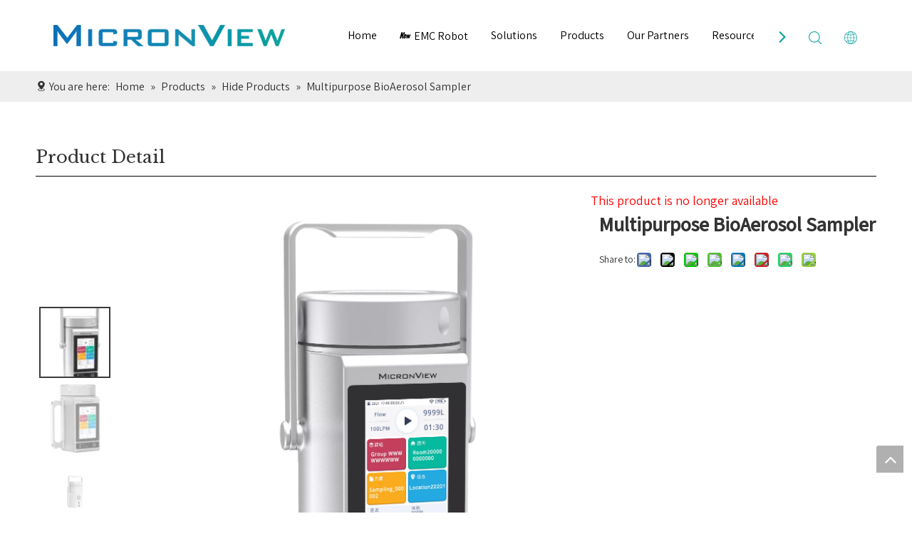

--- FILE ---
content_type: text/html;charset=utf-8
request_url: https://www.micronview.com/Multipurpose-BioAerosol-Sampler-pd47025860.html
body_size: 47421
content:
<!DOCTYPE html> <html lang="en" prefix="og: http://ogp.me/ns#" style="height: auto;"> <head> <link rel="preconnect" href="https://inrorwxhokpkll5p-static.micyjz.com"/> <link rel="preconnect" href="https://rlrorwxhokpkll5p-static.micyjz.com"/> <link rel="preconnect" href="https://jororwxhokpkll5p-static.micyjz.com"/><script>document.write=function(e){documentWrite(document.currentScript,e)};function documentWrite(documenturrentScript,e){var i=document.createElement("span");i.innerHTML=e;var o=i.querySelectorAll("script");if(o.length)o.forEach(function(t){if(t.src&&t.src!=""){var script=document.createElement("script");script.src=t.src;document.body.appendChild(script)}});document.body.appendChild(i)}
window.onloadHack=function(func){if(!!!func||typeof func!=="function")return;if(document.readyState==="complete")func();else if(window.addEventListener)window.addEventListener("load",func,false);else if(window.attachEvent)window.attachEvent("onload",func,false)};</script> <title>Multipurpose BioAerosol Sampler from UK - MicronView</title> <meta name="keywords" content="Multipurpose BioAerosol Sampler"/> <meta name="description" content="Multipurpose BioAerosol Sampler offered by UKMicronView. Buy Multipurpose BioAerosol Sampler directly with low price and high quality."/> <link data-type="dns-prefetch" data-domain="jororwxhokpkll5p-static.micyjz.com" rel="dns-prefetch" href="//jororwxhokpkll5p-static.micyjz.com"> <link data-type="dns-prefetch" data-domain="inrorwxhokpkll5p-static.micyjz.com" rel="dns-prefetch" href="//inrorwxhokpkll5p-static.micyjz.com"> <link data-type="dns-prefetch" data-domain="rlrorwxhokpkll5p-static.micyjz.com" rel="dns-prefetch" href="//rlrorwxhokpkll5p-static.micyjz.com"> <link rel="amphtml" href="https://www.micronview.com/amp/Multipurpose-BioAerosol-Sampler-pd47025860.html"/> <link rel="canonical" href="https://www.micronview.com/Multipurpose-BioAerosol-Sampler-pd47025860.html"/> <meta http-equiv="X-UA-Compatible" content="IE=edge"/> <meta name="renderer" content="webkit"/> <meta http-equiv="Content-Type" content="text/html; charset=utf-8"/> <meta name="viewport" content="width=device-width, initial-scale=1, user-scalable=no"/> <link href="https://inrorwxhokpkll5p-static.micyjz.com/cloud/llBplKlklmSRljkjmlroiq/BAS-800-800.png" as="image" rel="preload" fetchpriority="high"/> <link rel="icon" href="//inrorwxhokpkll5p-static.micyjz.com/cloud/liBplKlklmSRmijqlknoip/favicon.ico"> <link rel="preload" type="text/css" as="style" href="//inrorwxhokpkll5p-static.micyjz.com/concat/xmimKBwtwhRgiSoqoqqpjriqokk/static/assets/style/bootstrap/cus.bootstrap.grid.system.css,/static/assets/style/fontAwesome/4.7.0/css/font-awesome.css,/static/assets/style/iconfont/iconfont.css,/static/assets/widget/script/plugins/gallery/colorbox/colorbox.css,/static/assets/style/bootstrap/cus.bootstrap.grid.system.split.css,/develop/YPAUKpfKyUVT-gyfApKZYUldh-GvUApKfKKUAU-jnBqrKkjprjrqikjjir-joBqrKkjiirklilllnr/style.css,/static/assets/widget/script/plugins/picture/animate.css,/static/assets/widget/style/component/pictureNew/widget_setting_description/picture.description.css,/static/assets/widget/style/component/pictureNew/public/public.css,/static/assets/widget/style/component/graphic/graphic.css,/static/assets/widget/script/plugins/tooltipster/css/tooltipster.css,/static/assets/widget/style/component/follow/widget_setting_iconSize/iconSize24.css,/static/assets/widget/style/component/follow/public/public.css" onload="this.onload=null;this.rel='stylesheet'"/> <link rel="stylesheet" type="text/css" href="//inrorwxhokpkll5p-static.micyjz.com/concat/xmimKBwtwhRgiSoqoqqpjriqokk/static/assets/style/bootstrap/cus.bootstrap.grid.system.css,/static/assets/style/fontAwesome/4.7.0/css/font-awesome.css,/static/assets/style/iconfont/iconfont.css,/static/assets/widget/script/plugins/gallery/colorbox/colorbox.css,/static/assets/style/bootstrap/cus.bootstrap.grid.system.split.css,/develop/YPAUKpfKyUVT-gyfApKZYUldh-GvUApKfKKUAU-jnBqrKkjprjrqikjjir-joBqrKkjiirklilllnr/style.css,/static/assets/widget/script/plugins/picture/animate.css,/static/assets/widget/style/component/pictureNew/widget_setting_description/picture.description.css,/static/assets/widget/style/component/pictureNew/public/public.css,/static/assets/widget/style/component/graphic/graphic.css,/static/assets/widget/script/plugins/tooltipster/css/tooltipster.css,/static/assets/widget/style/component/follow/widget_setting_iconSize/iconSize24.css,/static/assets/widget/style/component/follow/public/public.css"/> <link rel="preload" type="text/css" as="style" href="//jororwxhokpkll5p-static.micyjz.com/concat/ykirKB8yb3RziSoqrmoqklkrrnl/static/assets/widget/style/component/position/position.css,/static/assets/widget/style/component/proddetail/public/public.css,/static/assets/widget/style/component/proddetail/public/comment.css,/static/assets/widget/style/component/proddetail/label/label.css,/static/assets/widget/style/component/orderList/public/public.css,/static/assets/widget/script/plugins/videojs/video-js.min.css,/static/assets/widget/script/plugins/select2/select2.css,/static/assets/widget/style/component/tiptap_richText/tiptap_richText.css,/static/assets/widget/script/plugins/easyzoom/css/easyzoom.css,/static/assets/widget/script/plugins/gallery/colorbox/colorbox.css,/static/assets/widget/script/plugins/owlcarousel/masterslider.css,/static/assets/widget/script/plugins/owlcarousel/style.css,/static/assets/widget/script/plugins/owlcarousel/ms-showcase2.css,/static/assets/widget/script/plugins/owlcarousel/owl.carousel.css" onload="this.onload=null;this.rel='stylesheet'"/> <link rel="preload" type="text/css" as="style" href="//inrorwxhokpkll5p-static.micyjz.com/concat/5jiiKBxw1vRyiSoqrmoqklkrrnl/static/assets/widget/style/component/proddetail/widget_style/style_2.css,/static/assets/widget/script/plugins/owlcarousel/owl.theme.css,/static/assets/widget/style/component/shoppingcartStatus/shoppingcartStatus.css,/static/assets/widget/script/plugins/slick/slick.css,/static/assets/widget/style/component/prodlistAsync/widget_style/style_11.css,/develop/VtKUpfArFBkE-sZAfUKFoOzSj-GvUApKfKKUAU-jiBqrKojirmioiqjplj-jpBqrKojirjjmiokrjr/tiptap_richText.css,/static/assets/widget/style/component/form/form.css,/static/assets/widget/script/plugins/form/select2.css,/static/assets/widget/style/component/inquire/inquire.css,/static/assets/widget/script/plugins/air-datepicker/css/datepicker.css,/static/assets/widget/style/component/relatedProducts/relatedProducts.css,/static/assets/widget/style/component/touchgraphicslider/touchgraphicslider.css,/static/assets/widget/style/component/quicknavigation/quicknavigation.css" onload="this.onload=null;this.rel='stylesheet'"/> <link rel="stylesheet" type="text/css" href="//jororwxhokpkll5p-static.micyjz.com/concat/ykirKB8yb3RziSoqrmoqklkrrnl/static/assets/widget/style/component/position/position.css,/static/assets/widget/style/component/proddetail/public/public.css,/static/assets/widget/style/component/proddetail/public/comment.css,/static/assets/widget/style/component/proddetail/label/label.css,/static/assets/widget/style/component/orderList/public/public.css,/static/assets/widget/script/plugins/videojs/video-js.min.css,/static/assets/widget/script/plugins/select2/select2.css,/static/assets/widget/style/component/tiptap_richText/tiptap_richText.css,/static/assets/widget/script/plugins/easyzoom/css/easyzoom.css,/static/assets/widget/script/plugins/gallery/colorbox/colorbox.css,/static/assets/widget/script/plugins/owlcarousel/masterslider.css,/static/assets/widget/script/plugins/owlcarousel/style.css,/static/assets/widget/script/plugins/owlcarousel/ms-showcase2.css,/static/assets/widget/script/plugins/owlcarousel/owl.carousel.css"/> <link rel="stylesheet" type="text/css" href="//inrorwxhokpkll5p-static.micyjz.com/concat/5jiiKBxw1vRyiSoqrmoqklkrrnl/static/assets/widget/style/component/proddetail/widget_style/style_2.css,/static/assets/widget/script/plugins/owlcarousel/owl.theme.css,/static/assets/widget/style/component/shoppingcartStatus/shoppingcartStatus.css,/static/assets/widget/script/plugins/slick/slick.css,/static/assets/widget/style/component/prodlistAsync/widget_style/style_11.css,/develop/VtKUpfArFBkE-sZAfUKFoOzSj-GvUApKfKKUAU-jiBqrKojirmioiqjplj-jpBqrKojirjjmiokrjr/tiptap_richText.css,/static/assets/widget/style/component/form/form.css,/static/assets/widget/script/plugins/form/select2.css,/static/assets/widget/style/component/inquire/inquire.css,/static/assets/widget/script/plugins/air-datepicker/css/datepicker.css,/static/assets/widget/style/component/relatedProducts/relatedProducts.css,/static/assets/widget/style/component/touchgraphicslider/touchgraphicslider.css,/static/assets/widget/style/component/quicknavigation/quicknavigation.css"/> <style>@media(min-width:990px){[data-type="rows"][data-level="rows"]{display:flex}}</style> <style id="speed3DefaultStyle">@supports not(aspect-ratio:1/1){.prodlist-wrap li .prodlist-cell{position:relative;padding-top:100%;width:100%}.prodlist-lists-style-13 .prod_img_a_t13,.prodlist-lists-style-12 .prod_img_a_t12,.prodlist-lists-style-nophoto-11 .prod_img_a_t12{position:unset !important;min-height:unset !important}.prodlist-wrap li .prodlist-picbox img{position:absolute;width:100%;left:0;top:0}}.piclist360 .prodlist-pic4-3 li .prodlist-display{max-width:100%}@media(max-width:600px){.prodlist-fix-num li{width:50% !important}}</style> <template id="appdStylePlace"></template> <link href="//inrorwxhokpkll5p-static.micyjz.com/theme/ikjpKBklmlRliSklmlRlkSkolpRljSijSRrjnjirqrqilnini/style/style.css" type="text/css" rel="preload" as="style" onload="this.onload=null;this.rel='stylesheet'" data-theme="true"/> <link href="//inrorwxhokpkll5p-static.micyjz.com/theme/ikjpKBklmlRliSklmlRlkSkolpRljSijSRrjnjirqrqilnini/style/style.css" type="text/css" rel="stylesheet"/> <style guid='u_0204e27916cc4185b7b912ca4001fc0e' emptyRender='true' placeholder='true' type='text/css'></style> <link href="//jororwxhokpkll5p-static.micyjz.com/site-res/lollKBklmlRlkSkolpRliSmqrkopRliSkorpnoRljSjrroriioiorlRqiSoqoqqpljrqrrSRRrjSAZjprnmoir.css?1767687027136" rel="preload" as="style" onload="this.onload=null;this.rel='stylesheet'" data-extStyle="true" type="text/css" data-extAttr="20260106161407"/> <link href="//jororwxhokpkll5p-static.micyjz.com/site-res/lollKBklmlRlkSkolpRliSmqrkopRliSkorpnoRljSjrroriioiorlRqiSoqoqqpljrqrrSRRrjSAZjprnmoir.css?1767687027136" data-extAttr="20260106161407" type="text/css" rel="stylesheet"/> <template data-js-type='style_respond' data-type='inlineStyle'></template><template data-js-type='style_head' data-type='inlineStyle'><style guid='82409bf4-a1f3-4b93-8bdf-d20e665ce6ae' pm_pageStaticHack='' jumpName='head' pm_styles='head' type='text/css'>.sitewidget-position-20150126161948 .sitewidget-position-description .block-icon{color:#333;vertical-align:initial}.sitewidget-prodDetail-20141127140104 .proddetail-wrap .video-js video{height:100% !important}.sitewidget-prodDetail-20141127140104 .prodetail-slider .prod-pic-item .prodetail-slider-btn{color:black}.sitewidget-prodDetail-20141127140104 .ms-skin-default .ms-nav-next,.sitewidget-prodDetail-20141127140104 .ms-skin-default .ms-nav-prev{color:black}.sitewidget-prodDetail-20141127140104 .pro-this-prodBrief table{max-width:100%}.sitewidget-prodDetail-20141127140104 .this-description-table .pro-detail-inquirewrap.prodd-btn-otl-colorful a.pro-detail-inquirebtn i,.sitewidget-prodDetail-20141127140104 .this-description-table .pro-detail-inquirewrap.prodd-btn-otl-colorful a.pro-detail-orderbtn i{margin-left:5px}.sitewidget-prodDetail-20141127140104 .this-description-table .pro-detail-inquirewrap.prodd-btn-otl-colorful a.pro-detail-basket i,.sitewidget-prodDetail-20141127140104 .this-description-table .pro-detail-inquirewrap.prodd-btn-otl-colorful a.pro-detail-cart i{margin-left:5px}.sitewidget-prodDetail-20141127140104 .this-description-table .pro-detail-inquirewrap.prodd-btn-otl-colorful a.pro-detail-inquirebtn,.sitewidget-prodDetail-20141127140104 .this-description-table .pro-detail-inquirewrap.prodd-btn-otl-colorful a.pro-detail-orderbtn{border:1px solid #0ba19c;color:#0ba19c}.sitewidget-prodDetail-20141127140104 .this-description-table .pro-detail-inquirewrap.prodd-btn-otl-colorful a.pro-detail-inquirebtn:hover,.sitewidget-prodDetail-20141127140104 .this-description-table .pro-detail-inquirewrap.prodd-btn-otl-colorful a.pro-detail-orderbtn:hover{background-color:#0ba19c;color:#fff}.sitewidget-prodDetail-20141127140104 .this-description-table .pro-detail-inquirewrap.prodd-btn-otl-colorful a.pro-detail-basket,.sitewidget-prodDetail-20141127140104 .this-description-table .pro-detail-inquirewrap.prodd-btn-otl-colorful a.pro-detail-cart{border:1px solid #0ba19c;color:#0ba19c}.sitewidget-prodDetail-20141127140104 .this-description-table .pro-detail-inquirewrap.prodd-btn-otl-colorful a.pro-detail-basket:hover,.sitewidget-prodDetail-20141127140104 .this-description-table .pro-detail-inquirewrap.prodd-btn-otl-colorful a.pro-detail-cart:hover{background-color:#0ba19c;color:#fff}.sitewidget-prodDetail-20141127140104 .prodd-btn-otl-colorful .pdfDownLoad{border:1px solid #0ba19c;color:#0ba19c}.sitewidget-prodDetail-20141127140104 .prodd-btn-otl-colorful .pdfDownLoad:hover{background-color:#0ba19c;color:#fff}.sitewidget-prodDetail-20141127140104 .detial-cont-divsions .detial-scroll-label .on a{color:#333}.sitewidget-prodDetail-20141127140104 .detial-cont-divsions .detial-scroll-label a:hover{color:#333}.sitewidget-prodDetail-20141127140104 #orderModel{display:block}.sitewidget-prodDetail-20141127140104 #paypalBtn{max-width:280px;margin-top:15px}.sitewidget-prodDetail-20141127140104 #paypalBtn #paypal-button-container{padding:0}.sitewidget-prodDetail-20141127140104 #paypalBtn #paypal-button-container .paypal-buttons>iframe.component-frame{z-index:1}@media(max-width:770px){.sitewidget-prodDetail-20141127140104 .this-description-table .pro-detail-inquirewrap.prodd-btn-otl-colorful a.pro-detail-inquirebtn,.sitewidget-prodDetail-20141127140104 .this-description-table .pro-detail-inquirewrap.prodd-btn-otl-colorful a.pro-detail-orderbtn{width:100%}.sitewidget-prodDetail-20141127140104 .this-description-table .pro-detail-inquirewrap.prodd-btn-otl-colorful a.pro-detail-basket,.sitewidget-prodDetail-20141127140104 .this-description-table .pro-detail-inquirewrap.prodd-btn-otl-colorful a.pro-detail-cart{width:100%}}@media(max-width:989px){.sitewidget-prodDetail-20141127140104 .sitewidget-proddetail .prodetail-slider{float:left}}.sitewidget-prodDetail-20141127140104 .proddetail-wrap .proddetail-picArea{position:relative}.sitewidget-prodDetail-20141127140104 .switch3D{bottom:10px;right:25px}@media(max-width:989px){.sitewidget-prodDetail-20141127140104 .switch3D{bottom:27px;right:15px}}@media(max-width:768px){.sitewidget-prodDetail-20141127140104 .switch3D{bottom:35px;right:10px}}.new-threed-box{position:fixed;top:50%;left:50%;transform:translate(-50%,-50%);box-shadow:0 0 20px 0 rgba(0,0,0,0.2);z-index:10000000000000;line-height:1;border-radius:10px}.new-threed-box iframe{width:950px;height:720px;max-width:100vw;max-height:100vh;border-radius:10px;border:0}.new-threed-box iframe .only_full_width{display:block !important}.new-threed-box .close{position:absolute;right:11px;top:12px;width:18px;height:18px;cursor:pointer}@media(max-width:800px){.new-threed-box iframe{width:100vw;height:100vh;border-radius:0}.new-threed-box{border-radius:0}}.sitewidget-prodDetail-20141127140104 .sitewidget-bd .tinymce-render-box *{all:revert-layer}.sitewidget-prodDetail-20141127140104 .sitewidget-bd .tinymce-render-box img{vertical-align:middle;max-width:100%}.sitewidget-prodDetail-20141127140104 .sitewidget-bd .tinymce-render-box iframe{max-width:100%}.sitewidget-prodDetail-20141127140104 .sitewidget-bd .tinymce-render-box table{border-collapse:collapse}.sitewidget-prodDetail-20141127140104 .sitewidget-bd .tinymce-render-box *{margin:0}.sitewidget-prodDetail-20141127140104 .sitewidget-bd .tinymce-render-box table:not([cellpadding]) td,.sitewidget-prodDetail-20141127140104 .sitewidget-bd .tinymce-render-box table:not([cellpadding]) th{padding:.4rem}.sitewidget-prodDetail-20141127140104 .sitewidget-bd .tinymce-render-box table[border]:not([border="0"]):not([style*=border-width]) td,.sitewidget-prodDetail-20141127140104 .sitewidget-bd .tinymce-render-box table[border]:not([border="0"]):not([style*=border-width]) th{border-width:1px}.sitewidget-prodDetail-20141127140104 .sitewidget-bd .tinymce-render-box table[border]:not([border="0"]):not([style*=border-style]) td,.sitewidget-prodDetail-20141127140104 .sitewidget-bd .tinymce-render-box table[border]:not([border="0"]):not([style*=border-style]) th{border-style:solid}.sitewidget-prodDetail-20141127140104 .sitewidget-bd .tinymce-render-box table[border]:not([border="0"]):not([style*=border-color]) td,.sitewidget-prodDetail-20141127140104 .sitewidget-bd .tinymce-render-box table[border]:not([border="0"]):not([style*=border-color]) th{border-color:#ccc}.sitewidget-prodDetail-20141127140104 .sitewidget-bd h1.this-description-name{font-size:28px;line-height:40px;letter-spacing:0;text-align:left;color:#333;font-weight:bold}.sitewidget-prodDetail-20141127140104 .proddetail-wrap .prod-specifics-brand label,.sitewidget-prodDetail-20141127140104 .proddetail-wrap .prod-specifics-num label,.sitewidget-prodDetail-20141127140104 .proddetails-detial-wrap .pro-itemspecifics-list>li label,.sitewidget-prodDetail-20141127140104 .proddetails-detial-wrap .proddetail-pic600 .pro-info-list>li label{font-size:20px;line-height:14px;letter-spacing:0;color:#0ba19c;font-weight:bold}.sitewidget-prodDetail-20141127140104 .proddetail-wrap .prod-specifics-brand p,.sitewidget-prodDetail-20141127140104 .proddetail-wrap .prod-specifics-num p,.sitewidget-prodDetail-20141127140104 .proddetails-detial-wrap .pro-itemspecifics-list>li p,.sitewidget-prodDetail-20141127140104 .proddetails-detial-wrap .proddetail-pic600 .pro-info-list>li p{font-size:20px;line-height:20px;letter-spacing:0;color:#0ba19c;font-weight:bold}.sitewidget-prodDetail-20141127140104 .prod_member_desc{position:relative}.sitewidget-prodDetail-20141127140104 .prod_member_desc .prod_member_desc_pop{display:none;position:absolute;border:1px solid #ccc;background:#fff;width:300px;border-radius:6px;padding:5px 8px;left:0;z-index:1000}.sitewidget-prodDetail-20141127140104 .prod_member_desc .prod_member_desc_icon{margin:0 1px;width:12px;height:12px;cursor:pointer;transform:translateY(-4px)}.download-container-main{padding:5px 20px 0 15px}.download-container{display:flex;justify-content:space-between;align-items:center;box-sizing:border-box;padding:15px 0}.download-container{width:100%;height:auto}.download-container .download-container-warp{display:flex;align-items:center}.download-container .download-container-warp{font-size:14px;color:#333}.download-container .download-icon{width:14px;height:14px}.download-container .download-container-warp img{width:30px;margin-right:12px}ol.list-paddingleft-2{padding-left:20px}.prod_des_sitewidget-162f6be7-60af-409f-a195-fbc2d9ed0d20-20230915095923 td,.prod_des_sitewidget-162f6be7-60af-409f-a195-fbc2d9ed0d20-20230915095923 th{border:1px solid #DDD;padding:5px 10px;border-collapse:collapse}.prod_des_sitewidget-162f6be7-60af-409f-a195-fbc2d9ed0d20-20230915095923 .inner{overflow:auto;width:100%}.prod_des_sitewidget-162f6be7-60af-409f-a195-fbc2d9ed0d20-20230915095923 .detial-cont-prodescription .prodDetail-editor-container img{max-width:100%;height:auto !important;vertical-align:top}.prod_des_sitewidget-162f6be7-60af-409f-a195-fbc2d9ed0d20-20230915095923 img{max-width:100%;height:auto}.prod_des_sitewidget-162f6be7-60af-409f-a195-fbc2d9ed0d20-20230915095923 .prod_describe_new_content .prodDetail-editor-container *{max-width:100%}.sitewidget-form-20230703170347 #formsubmit{pointer-events:none}.sitewidget-form-20230703170347 #formsubmit.releaseClick{pointer-events:unset}.sitewidget-form-20230703170347 .form-horizontal input,.sitewidget-form-20230703170347 .form-horizontal span:not(.select2-selection--single),.sitewidget-form-20230703170347 .form-horizontal label,.sitewidget-form-20230703170347 .form-horizontal .form-builder button{height:20px !important;line-height:20px !important}.sitewidget-form-20230703170347 .uploadBtn{padding:4px 15px !important;height:20px !important;line-height:20px !important}.sitewidget-form-20230703170347 select,.sitewidget-form-20230703170347 input[type="text"],.sitewidget-form-20230703170347 input[type="password"],.sitewidget-form-20230703170347 input[type="datetime"],.sitewidget-form-20230703170347 input[type="datetime-local"],.sitewidget-form-20230703170347 input[type="date"],.sitewidget-form-20230703170347 input[type="month"],.sitewidget-form-20230703170347 input[type="time"],.sitewidget-form-20230703170347 input[type="week"],.sitewidget-form-20230703170347 input[type="number"],.sitewidget-form-20230703170347 input[type="email"],.sitewidget-form-20230703170347 input[type="url"],.sitewidget-form-20230703170347 input[type="search"],.sitewidget-form-20230703170347 input[type="tel"],.sitewidget-form-20230703170347 input[type="color"],.sitewidget-form-20230703170347 .uneditable-input{height:20px !important}.sitewidget-form-20230703170347.sitewidget-inquire .control-group .controls .select2-container .select2-selection--single .select2-selection__rendered{height:20px !important;line-height:20px !important}.sitewidget-form-20230703170347 textarea.cus-message-input{min-height:20px !important}.sitewidget-form-20230703170347 .add-on,.sitewidget-form-20230703170347 .add-on{height:20px !important;line-height:20px !important}.sitewidget-form-20230703170347 .input-valid-bg{background:#ffece8 !important;outline:0}.sitewidget-form-20230703170347 .input-valid-bg:focus{background:#fff !important;border:1px solid #f53f3f !important}.sitewidget-form-20230703170347 .submitGroup .controls{text-align:left}.sitewidget-form-20230703170347 .control-label span{color:inherit}@media(min-width:500px){.sitewidget-form-20230703170347 form .controls{margin-right:60px}}.sitewidget-form-20230703170347 .multiple-parent input[type='checkbox']+label:before{content:"";display:inline-block;width:12px;height:12px;border:1px solid #888;border-radius:3px;margin-right:6px;margin-left:6px;transition-duration:.2s}.sitewidget-form-20230703170347 .multiple-parent input[type='checkbox']:checked+label:before{width:50%;border-color:#888;border-left-color:transparent;border-top-color:transparent;-webkit-transform:rotate(45deg) translate(1px,-4px);transform:rotate(45deg) translate(1px,-4px);margin-right:12px;width:6px}.sitewidget-form-20230703170347 .multiple-parent input[type="checkbox"]{display:none}.sitewidget-form-20230703170347 .multiple-parent{display:none;width:100%}.sitewidget-form-20230703170347 .multiple-parent ul{list-style:none;width:100%;text-align:left;border-radius:4px;padding:10px 5px;box-sizing:border-box;height:auto;overflow-x:hidden;overflow-y:scroll;box-shadow:0 4px 5px 0 rgb(0 0 0 / 14%),0 1px 10px 0 rgb(0 0 0 / 12%),0 2px 4px -1px rgb(0 0 0 / 30%);background-color:#fff;margin:2px 0 0 0;border:1px solid #ccc;box-shadow:1px 1px 2px rgb(0 0 0 / 10%) inset}.sitewidget-form-20230703170347 .multiple-parent ul::-webkit-scrollbar{width:2px;height:4px}.sitewidget-form-20230703170347 .multiple-parent ul::-webkit-scrollbar-thumb{border-radius:5px;-webkit-box-shadow:inset 0 0 5px rgba(0,0,0,0.2);background:#4e9e97}.sitewidget-form-20230703170347 .multiple-parent ul::-webkit-scrollbar-track{-webkit-box-shadow:inset 0 0 5px rgba(0,0,0,0.2);border-radius:0;background:rgba(202,202,202,0.23)}.sitewidget-form-20230703170347 .multiple-select{width:100%;height:auto;min-height:40px;line-height:40px;border-radius:4px;padding-right:10px;padding-left:10px;box-sizing:border-box;overflow:hidden;background-size:auto 80%;border:1px solid #ccc;box-shadow:1px 1px 2px rgb(0 0 0 / 10%) inset;background-color:#fff;position:relative}.sitewidget-form-20230703170347 .multiple-select:after{content:'';position:absolute;top:50%;right:6px;width:0;height:0;border:8px solid transparent;border-top-color:#888;transform:translateY(calc(-50% + 4px));cursor:pointer}.sitewidget-form-20230703170347 .multiple-select span{line-height:28px;color:#666}.sitewidget-form-20230703170347 .multiple-parent label{color:#333;display:inline-flex;align-items:center;height:30px;line-height:22px;padding:0}.sitewidget-form-20230703170347 .select-content{display:inline-block;border-radius:4px;line-height:23px;margin:2px 2px 0 2px;padding:0 3px;border:1px solid #888;height:auto}.sitewidget-form-20230703170347 .select-delete{cursor:pointer}.sitewidget-form-20230703170347 select[multiple]{display:none}.sitewidget-relatedProducts-20211109172825 .sitewidget-relatedProducts-container .InquireAndBasket,.sitewidget-relatedProducts-20211109172825 .sitewidget-relatedProducts-container .prodlist-pro-inquir,.sitewidget-relatedProducts-20211109172825 .sitewidget-relatedProducts-container .default-addbasket,.sitewidget-relatedProducts-20211109172825 .sitewidget-relatedProducts-container .prodlist-parameter-btns .default-button{color:;background-color:}.sitewidget-relatedProducts-20211109172825 .sitewidget-relatedProducts-container .InquireAndBasket i,.sitewidget-relatedProducts-20211109172825 .sitewidget-relatedProducts-container .prodlist-pro-inquir i,.sitewidget-relatedProducts-20211109172825 .sitewidget-relatedProducts-container.InquireAndBasket span,.sitewidget-relatedProducts-20211109172825 .sitewidget-relatedProducts-container .prodlist-pro-inquir span .sitewidget-relatedProducts-20211109172825 .prodlist-parameter-btns .default-button{color:}.sitewidget-relatedProducts-20211109172825 .sitewidget-relatedProducts-container .related-prod-video{display:block;position:relative;z-index:1}.sitewidget-relatedProducts-20211109172825 .sitewidget-relatedProducts-container .related-prod-video .related-prod-video-play-icon{background:rgba(0,0,0,0.50);border-radius:14px;color:#fff;padding:0 10px;left:10px;bottom:20px;cursor:pointer;font-size:12px;position:absolute;z-index:10}.sitewidget-relatedProducts .sitewidget-relatedProducts-hasBtns{padding:0 35px}</style></template><template data-js-type='style_respond' data-type='inlineStyle'></template><template data-js-type='style_head' data-type='inlineStyle'></template><script data-ignoreMinify="true">
	function loadInlineStyle(){
		var allInlineStyle = document.querySelectorAll("template[data-type='inlineStyle']");
		var length = document.querySelectorAll("template[data-type='inlineStyle']").length;
		for(var i = 0;i < length;i++){
			var style = allInlineStyle[i].innerHTML;
			allInlineStyle[i].outerHTML = style;
		}
	}
loadInlineStyle();
</script> <link rel='preload' as='style' onload='this.onload=null;this.rel="stylesheet"' href='https://fonts.googleapis.com/css?family=Assistant:400,500|Libre+Baskerville:400,700&display=swap' data-type='1' type='text/css' media='all'/> <script type="text/javascript" data-src="//rlrorwxhokpkll5p-static.micyjz.com/static/t-mjBpBKjKzqsiyj7r/assets/script/jquery-1.11.0.concat.js"></script> <script type="text/javascript" data-src="//ld-analytics.micyjz.com/lkinKBkolpRlrSSRRQRiiSqpiikr/ltm-web.js?v=1737509226000"></script><script type="text/x-delay-ids" data-type="delayIds" data-device="pc" data-xtype="0" data-delayIds='[152576064,294656992,145976754,303575722,271223004,150863944,145975704,271223014,145977774,145975884,145976764,148673404,154477364,145976624,145976564,145976634,145976664,148673074,145976674,146066694,146597134,146600584,154477344,145977604,145977614]'></script> <script async src="https://www.googletagmanager.com/gtag/js?id=G-GFFQT0VEJY"></script> <script>window.dataLayer=window.dataLayer||[];function gtag(){dataLayer.push(arguments)}gtag("js",new Date);gtag("config","G-GFFQT0VEJY");</script> <meta name="yandex-verification" content="4829d357b409f315"/> <meta name="msvalidate.01" content="C79FE94AEFBB15A260B303E3772F4184"/><script guid='e37f5f0d-4b43-47a6-a5dc-f45793482ca6' pm_pageStaticHack='true' jumpName='head' pm_scripts='head' type='text/javascript'>try{(function(window,undefined){var phoenixSite=window.phoenixSite||(window.phoenixSite={});phoenixSite.lanEdition="EN_US";var page=phoenixSite.page||(phoenixSite.page={});page.cdnUrl="//jororwxhokpkll5p-static.micyjz.com";page.siteUrl="https://www.micronview.com/en";page.lanEdition=phoenixSite.lanEdition;page._menu_prefix="";page._menu_trans_flag="";page._captcha_domain_prefix="captcha.c";page._pId="wTUpBmzYfIlE";phoenixSite._sViewMode="true";phoenixSite._templateSupport="false";phoenixSite._singlePublish=
"true"})(this)}catch(e){try{console&&console.log&&console.log(e)}catch(e){}};</script> <script id='u_4f5d8f1f16ad447ba3bb3af76ede81ec' guid='u_4f5d8f1f16ad447ba3bb3af76ede81ec' pm_script='init_top' type='text/javascript'>try{(function(window,undefined){var datalazyloadDefaultOptions=window.datalazyloadDefaultOptions||(window.datalazyloadDefaultOptions={});datalazyloadDefaultOptions["version"]="3.0.0";datalazyloadDefaultOptions["isMobileViewer"]="false";datalazyloadDefaultOptions["hasCLSOptimizeAuth"]="false";datalazyloadDefaultOptions["_version"]="3.0.0";datalazyloadDefaultOptions["isPcOptViewer"]="false"})(this);(function(window,undefined){window.__ph_optSet__='{"loadImgType":"0","publishControlState":false,"docReqType":"0","docDecrease":"1","docCallback":"1","isOpenFlagUA":true,"v30NewMode":"1","idsVer":"1"}'})(this)}catch(e){try{console&&
console.log&&console.log(e)}catch(e){}};</script> <script id='u_1247664bf5ea4b88b114be5a6d552ce9' guid='u_1247664bf5ea4b88b114be5a6d552ce9' type='text/javascript'>try{var thisUrl=location.host;var referUrl=document.referrer;if(referUrl.indexOf(thisUrl)==-1)localStorage.setItem("landedPage",document.URL)}catch(e){try{console&&console.log&&console.log(e)}catch(e){}};</script> </head> <body class=" frontend-body-canvas "> <template data-js-type='globalBody' data-type='code_template'> <script>setTimeout(()=>{console.log("ok",$(".nav01 #parent_2 #20999714"));$(".nav01 #parent_2").bind("mouseover",function(){var ulLeft=$(".nav01 #parent_2").offset().left;$(".nav02 #parent_2 .sub.subWraA.subActive").css("left",ulLeft-44+"px")})},500);</script> </template> <div id='backstage-headArea' headFlag='1'><div class="siteblocks-setting-wrap YPAUKpfKyUVT_20231130144454 siteblocks-bYUKfpAUmBlz-20211123103438" id="siteblocks-setting-wrap-rvUVFCkwQfGO" data-settingId="rvUVFCkwQfGO" data-versionNo="20231130144454" data-level="rows" data-type="siteblocks" data-mobileBg="true" data-classAttr="siteblocks-bYUKfpAUmBlz-20211123103438" data-appId="8019" data-encodeAppId="YPAUKpfKyUVT" data-purchased="true" data-hide-node=""> <div class="siteblocks-container" style='' data-module-radio="" data-module-width=""> <style styleDefault-block="true">@media screen and (max-width:990px){.QX-11228019 .nav02,.QX-11228019 .navCenter,.QX-11228019 .search-input,.QX-11228019 .spanStyle,.QX-11228019 .navStyle,.QX-11228019 .imgStyle02,.QX-11228019 .langWra,.QX-11228019 .navClose{display:none !important}.QX-11228019{width:100%;height:100px;box-sizing:content-box;background:#000;position:relative}.QX-11228019 .search-wrap>i{font-size:18px;color:#fff}.QX-11228019 .nav01{z-index:50;box-sizing:content-box;width:100%}.QX-11228019 .search-wrap>i{font-size:18px;color:#fff}.QX-11228019 .searchRight{width:20px;margin-left:30px;height:100%;display:flex;flex-wrap:nowrap;align-items:center;position:relative;z-index:300}.QX-11228019 .search-wrap{width:16px;position:relative}.QX-11228019 .language{width:20px;margin-left:30px;display:flex;align-items:center;position:relative}.QX-11228019 .navMenu{position:relative}.QX-11228019 .navMenu::after{content:"";display:block;width:100%;height:100%;position:absolute;left:0;top:0}.QX-11228019 .navWrapper{margin:auto;max-width:1845px;height:100px;padding-left:75px;display:flex;flex-wrap:nowrap;align-items:center;position:relative}.QX-11228019 .navCenter{max-width:1345px;height:100%;position:relative}.QX-11228019 .iconLeft{width:325px;height:100px}.QX-11228019 .iconBox,.QX-11228019 .backstage-componet,.QX-11228019 .backstage-componet-bd{width:100%;height:100%}.QX-11228019 .iconLeft .blocks-image{width:100%;height:100%;display:block}.QX-11228019 .iconLeft img{width:100%;height:100%;object-fit:contain}.QX-11228019{height:50px}.QX-11228019 .navWrapper{height:50px;padding-left:0}.QX-11228019 .iconLeft{height:50px;width:196px}.QX-11228019 .navCenter{display:none;position:absolute;top:98%;height:unset;margin-top:1px;width:100%;background:#000;z-index:100;opacity:.85}.QX-11228019 .searchRight{position:absolute;right:96px;top:0}.QX-11228019 .search-wrap>i{font-size:16px}.QX-11228019 .language{position:absolute;right:55px;top:30%}.QX-11228019 .imgStyle01{font-size:16px}.QX-11228019 .navMenu{display:block;position:absolute;right:15px;top:28%;color:#fff}.QX-11228019 .navStrart{font-size:14px}}</style> <style>.QX-11228019 svg{fill:currentColor}.QX-11228019 .block-iconsousuo1:before,.QX-11228019 .block-iconyuyanlan:before,.QX-11228019 .block-iconbaseline-close:before,.QX-11228019 .fa .fa-angle-right:before,.QX-11228019 .fa .fa-angle-left:before,.QX-11228019 .block-iconsangang:before,.QX-11228019 .block-iconxia:before,.QX-11228019 .block-iconshang:before{display:none}</style> <div class="QX-11228019a"></div> <div class="QX-11228019"> <div class="nav01"> <div class="navWrapper"> <div class="iconLeft"> <div class="backstage-blocksEditor-wrap iconBox" data-wrap-type="1" data-storage="0" data-blocksEditor-type="phoenix_blocks_image" data-auto_uuid=4b95e86e-2bee-4a0e-9538-642400fac976><div class="backstage-componet"> <div class="backstage-componet-bd" data-setting-base64="eyJzdW1UeXBlIjoiMCIsImxpbmtUeXBlIjoiMCIsInNlbGVjdGVkUGFnZUlkIjoic2lBcFZSek5LY2V0IiwiaXNPcGVuTmV3Ijp0cnVlLCJuZWVkTm9Gb2xsb3ciOmZhbHNlfQ=="><a class="blocks-image" href="/index.html" target="_blank"><picture><source media="(max-width:768px)" srcset=""><img data-original="//inrorwxhokpkll5p-static.micyjz.com/cloud/lnBplKlklmSRmijqjjmmip/LOGO.png" src="//inrorwxhokpkll5p-static.micyjz.com/cloud/lnBplKlklmSRmijqjjmmip/LOGO.png" alt="LOGO" title=""></picture></a></div></div></div> </div> <div class="navCenter"> <div class="button-prev"> <i class="font-icon fa-angle-left"> <svg t="1641359989395" class="icon" viewBox="0 0 1024 1024" version="1.1" xmlns="http://www.w3.org/2000/svg" p-id="14139" width="18" height="18"><path d="M410.7 512.4L749.1 174c24.9-24.9 24.9-65.6 0-90.5-24.9-24.9-65.6-24.9-90.5 0L274.9 467.2c-6.2 6.2-10.9 13.4-14 21.1-5.4 13.5-6.1 28.5-2 42.4 0.6 2 1.3 3.9 2 5.9 3.1 7.7 7.8 14.9 14 21.1l383.6 383.6c24.9 24.9 65.6 24.9 90.5 0 24.9-24.9 24.9-65.6 0-90.5L410.7 512.4z" p-id="14140"></path></svg> </i> </div> <div class="button-next"> <i class="font-icon fa-angle-right"> <svg t="1641359962384" class="icon" viewBox="0 0 1024 1024" version="1.1" xmlns="http://www.w3.org/2000/svg" p-id="13890" width="18" height="18"><path d="M613.3 512.4L274.9 850.8c-24.9 24.9-24.9 65.6 0 90.5 24.9 24.9 65.6 24.9 90.5 0L749 557.7c6.2-6.2 10.9-13.4 14-21.1 5.4-13.5 6.1-28.5 2-42.4-0.6-2-1.3-3.9-2-5.9-3.1-7.7-7.8-14.9-14-21.1L365.4 83.5c-24.9-24.9-65.6-24.9-90.5 0-24.9 24.9-24.9 65.6 0 90.5l338.4 338.4z" p-id="13891"></path></svg> </i> </div> <div class="backstage-blocksEditor-wrap navigation navStyle" data-wrap-type="1" data-relate-appId="MRAUpfKKpsgB" data-storage="1" data-blocksEditor-type="phoenix_blocks_navigation" data-auto_uuid=3e6d5c0a-b4d1-42a8-9d84-691def0e7a9d> <ul class="blockNavBar fix navBox"> <li id="parent_0" class="navTile"> <div class="arrow"> <i class="font-icon block-icon block-iconxia nav01Down"> <svg t="1641361323310" class="icon" viewBox="0 0 1934 1024" version="1.1" xmlns="http://www.w3.org/2000/svg" p-id="17622" width="15" height="15"><path d="M1792.63088 23.665094a83.624251 83.624251 0 0 1 117.642823 1.137745c29.353819 29.581368 31.629308 75.432488 7.167793 107.516894l-8.191763 9.101959-881.297207 858.883633a83.738025 83.738025 0 0 1-107.175571 7.964214l-9.329508-7.736666-886.303284-858.883632A82.145182 82.145182 0 0 1 23.55132 25.030388 83.738025 83.738025 0 0 1 131.97841 15.587105l9.329508 7.964215 828.278294 802.223935 823.044668-802.110161z" p-id="17623"></path></svg> </i> <i class="font-icon block-icon block-iconshang nav01Up"> <svg t="1641361336617" class="icon" viewBox="0 0 1934 1024" version="1.1" xmlns="http://www.w3.org/2000/svg" p-id="17810" width="15" height="15"><path d="M1792.465579 1000.337088a83.61654 83.61654 0 0 0 117.631976-1.13764 82.137608 82.137608 0 0 0 7.167132-107.50698l-8.191008-9.10112L1027.857737 23.673151a83.730304 83.730304 0 0 0-107.165687-7.96348l-9.328648 7.735952-886.221558 858.804433A82.137608 82.137608 0 0 0 23.549148 998.97192c29.237348 29.692404 75.425532 32.99156 108.303328 9.328648l9.328648-7.96348 828.201917-802.149962 822.968774 802.036198z" p-id="17811"></path></svg> </i> </div> <a id="20999674" target="_self" href="/"> <i class="icon "> </i> Home </a> <div class="lineStyle"></div> </li> <li id="parent_1" class="navTile"> <div class="arrow"> <i class="font-icon block-icon block-iconxia nav01Down"> <svg t="1641361323310" class="icon" viewBox="0 0 1934 1024" version="1.1" xmlns="http://www.w3.org/2000/svg" p-id="17622" width="15" height="15"><path d="M1792.63088 23.665094a83.624251 83.624251 0 0 1 117.642823 1.137745c29.353819 29.581368 31.629308 75.432488 7.167793 107.516894l-8.191763 9.101959-881.297207 858.883633a83.738025 83.738025 0 0 1-107.175571 7.964214l-9.329508-7.736666-886.303284-858.883632A82.145182 82.145182 0 0 1 23.55132 25.030388 83.738025 83.738025 0 0 1 131.97841 15.587105l9.329508 7.964215 828.278294 802.223935 823.044668-802.110161z" p-id="17623"></path></svg> </i> <i class="font-icon block-icon block-iconshang nav01Up"> <svg t="1641361336617" class="icon" viewBox="0 0 1934 1024" version="1.1" xmlns="http://www.w3.org/2000/svg" p-id="17810" width="15" height="15"><path d="M1792.465579 1000.337088a83.61654 83.61654 0 0 0 117.631976-1.13764 82.137608 82.137608 0 0 0 7.167132-107.50698l-8.191008-9.10112L1027.857737 23.673151a83.730304 83.730304 0 0 0-107.165687-7.96348l-9.328648 7.735952-886.221558 858.804433A82.137608 82.137608 0 0 0 23.549148 998.97192c29.237348 29.692404 75.425532 32.99156 108.303328 9.328648l9.328648-7.96348 828.201917-802.149962 822.968774 802.036198z" p-id="17811"></path></svg> </i> </div> <a id="28502082" target="_self" href="/emc-robot.html"> <i class="icon block-icon block-icona-zuixin2"> </i> EMC Robot </a> <div class="lineStyle"></div> </li> <li id="parent_2" class="navTile"> <div class="arrow"> <i class="font-icon block-icon block-iconxia nav01Down"> <svg t="1641361323310" class="icon" viewBox="0 0 1934 1024" version="1.1" xmlns="http://www.w3.org/2000/svg" p-id="17622" width="15" height="15"><path d="M1792.63088 23.665094a83.624251 83.624251 0 0 1 117.642823 1.137745c29.353819 29.581368 31.629308 75.432488 7.167793 107.516894l-8.191763 9.101959-881.297207 858.883633a83.738025 83.738025 0 0 1-107.175571 7.964214l-9.329508-7.736666-886.303284-858.883632A82.145182 82.145182 0 0 1 23.55132 25.030388 83.738025 83.738025 0 0 1 131.97841 15.587105l9.329508 7.964215 828.278294 802.223935 823.044668-802.110161z" p-id="17623"></path></svg> </i> <i class="font-icon block-icon block-iconshang nav01Up"> <svg t="1641361336617" class="icon" viewBox="0 0 1934 1024" version="1.1" xmlns="http://www.w3.org/2000/svg" p-id="17810" width="15" height="15"><path d="M1792.465579 1000.337088a83.61654 83.61654 0 0 0 117.631976-1.13764 82.137608 82.137608 0 0 0 7.167132-107.50698l-8.191008-9.10112L1027.857737 23.673151a83.730304 83.730304 0 0 0-107.165687-7.96348l-9.328648 7.735952-886.221558 858.804433A82.137608 82.137608 0 0 0 23.549148 998.97192c29.237348 29.692404 75.425532 32.99156 108.303328 9.328648l9.328648-7.96348 828.201917-802.149962 822.968774 802.036198z" p-id="17811"></path></svg> </i> </div> <a id="20999714" target="_self" href="/Pharmaceutical.html"> <i class="icon "> </i> Solutions </a> <div class="lineStyle"></div> <div class="sub subWra"> <ul class="ulSub"> <li class="liSub"> <div class="nav02Arrow"><i class="font-icon fa fa-angle-right"> <svg t="1641361563330" class="icon" viewBox="0 0 1024 1024" version="1.1" xmlns="http://www.w3.org/2000/svg" p-id="18044" width="10" height="10"><path d="M250.809686 1004.945409a65.525754 65.525754 0 0 1-4.933047-84.513331l5.212276-5.956887L641.358073 514.712245 250.809686 109.085488A65.525754 65.525754 0 0 1 245.783562 24.572158L251.088915 18.615271a60.685784 60.685784 0 0 1 81.907192-5.026123l5.863811 5.305352 434.294274 451.048018c22.338325 23.082936 23.920623 59.382715 4.933047 84.420254l-5.212276 6.049963-434.387351 444.904979a60.685784 60.685784 0 0 1-87.677926-0.372305z" p-id="18045"></path></svg> </i></div> <div class="imgBox"> </div> <div class="textBox"> <a target="_self" rel="" href="/Pharmaceutical.html"> <i class="icon undefined "> </i> Pharmaceuticals </a> </div> </li> <li class="liSub"> <div class="nav02Arrow"><i class="font-icon fa fa-angle-right"> <svg t="1641361563330" class="icon" viewBox="0 0 1024 1024" version="1.1" xmlns="http://www.w3.org/2000/svg" p-id="18044" width="10" height="10"><path d="M250.809686 1004.945409a65.525754 65.525754 0 0 1-4.933047-84.513331l5.212276-5.956887L641.358073 514.712245 250.809686 109.085488A65.525754 65.525754 0 0 1 245.783562 24.572158L251.088915 18.615271a60.685784 60.685784 0 0 1 81.907192-5.026123l5.863811 5.305352 434.294274 451.048018c22.338325 23.082936 23.920623 59.382715 4.933047 84.420254l-5.212276 6.049963-434.387351 444.904979a60.685784 60.685784 0 0 1-87.677926-0.372305z" p-id="18045"></path></svg> </i></div> <div class="imgBox"> </div> <div class="textBox"> <a target="_self" rel="" href="/Food.html"> <i class="icon undefined "> </i> Food and Beverage </a> </div> </li> <li class="liSub"> <div class="nav02Arrow"><i class="font-icon fa fa-angle-right"> <svg t="1641361563330" class="icon" viewBox="0 0 1024 1024" version="1.1" xmlns="http://www.w3.org/2000/svg" p-id="18044" width="10" height="10"><path d="M250.809686 1004.945409a65.525754 65.525754 0 0 1-4.933047-84.513331l5.212276-5.956887L641.358073 514.712245 250.809686 109.085488A65.525754 65.525754 0 0 1 245.783562 24.572158L251.088915 18.615271a60.685784 60.685784 0 0 1 81.907192-5.026123l5.863811 5.305352 434.294274 451.048018c22.338325 23.082936 23.920623 59.382715 4.933047 84.420254l-5.212276 6.049963-434.387351 444.904979a60.685784 60.685784 0 0 1-87.677926-0.372305z" p-id="18045"></path></svg> </i></div> <div class="imgBox"> </div> <div class="textBox"> <a target="_self" rel="" href="/Medical-Device.html"> <i class="icon undefined "> </i> Medical Device​​​​​​​s </a> </div> </li> <li class="liSub"> <div class="nav02Arrow"><i class="font-icon fa fa-angle-right"> <svg t="1641361563330" class="icon" viewBox="0 0 1024 1024" version="1.1" xmlns="http://www.w3.org/2000/svg" p-id="18044" width="10" height="10"><path d="M250.809686 1004.945409a65.525754 65.525754 0 0 1-4.933047-84.513331l5.212276-5.956887L641.358073 514.712245 250.809686 109.085488A65.525754 65.525754 0 0 1 245.783562 24.572158L251.088915 18.615271a60.685784 60.685784 0 0 1 81.907192-5.026123l5.863811 5.305352 434.294274 451.048018c22.338325 23.082936 23.920623 59.382715 4.933047 84.420254l-5.212276 6.049963-434.387351 444.904979a60.685784 60.685784 0 0 1-87.677926-0.372305z" p-id="18045"></path></svg> </i></div> <div class="imgBox"> </div> <div class="textBox"> <a target="_self" rel="" href="/Cosmetic.html"> <i class="icon undefined "> </i> Cosmetics </a> </div> </li> <li class="liSub"> <div class="nav02Arrow"><i class="font-icon fa fa-angle-right"> <svg t="1641361563330" class="icon" viewBox="0 0 1024 1024" version="1.1" xmlns="http://www.w3.org/2000/svg" p-id="18044" width="10" height="10"><path d="M250.809686 1004.945409a65.525754 65.525754 0 0 1-4.933047-84.513331l5.212276-5.956887L641.358073 514.712245 250.809686 109.085488A65.525754 65.525754 0 0 1 245.783562 24.572158L251.088915 18.615271a60.685784 60.685784 0 0 1 81.907192-5.026123l5.863811 5.305352 434.294274 451.048018c22.338325 23.082936 23.920623 59.382715 4.933047 84.420254l-5.212276 6.049963-434.387351 444.904979a60.685784 60.685784 0 0 1-87.677926-0.372305z" p-id="18045"></path></svg> </i></div> <div class="imgBox"> </div> <div class="textBox"> <a target="_self" rel="" href="/Solutions-for-Semiconductors.html"> <i class="icon undefined "> </i> Semiconductors </a> </div> </li> </ul> </div> </li> <li id="parent_3" class="navTile"> <div class="arrow"> <i class="font-icon block-icon block-iconxia nav01Down"> <svg t="1641361323310" class="icon" viewBox="0 0 1934 1024" version="1.1" xmlns="http://www.w3.org/2000/svg" p-id="17622" width="15" height="15"><path d="M1792.63088 23.665094a83.624251 83.624251 0 0 1 117.642823 1.137745c29.353819 29.581368 31.629308 75.432488 7.167793 107.516894l-8.191763 9.101959-881.297207 858.883633a83.738025 83.738025 0 0 1-107.175571 7.964214l-9.329508-7.736666-886.303284-858.883632A82.145182 82.145182 0 0 1 23.55132 25.030388 83.738025 83.738025 0 0 1 131.97841 15.587105l9.329508 7.964215 828.278294 802.223935 823.044668-802.110161z" p-id="17623"></path></svg> </i> <i class="font-icon block-icon block-iconshang nav01Up"> <svg t="1641361336617" class="icon" viewBox="0 0 1934 1024" version="1.1" xmlns="http://www.w3.org/2000/svg" p-id="17810" width="15" height="15"><path d="M1792.465579 1000.337088a83.61654 83.61654 0 0 0 117.631976-1.13764 82.137608 82.137608 0 0 0 7.167132-107.50698l-8.191008-9.10112L1027.857737 23.673151a83.730304 83.730304 0 0 0-107.165687-7.96348l-9.328648 7.735952-886.221558 858.804433A82.137608 82.137608 0 0 0 23.549148 998.97192c29.237348 29.692404 75.425532 32.99156 108.303328 9.328648l9.328648-7.96348 828.201917-802.149962 822.968774 802.036198z" p-id="17811"></path></svg> </i> </div> <a id="20999644" target="_self" href="/products.html"> <i class="icon "> </i> Products </a> <div class="lineStyle"></div> <div class="sub subWra"> <ul class="ulSub"> <li class="liSub"> <div class="nav02Arrow"><i class="font-icon fa fa-angle-right"> <svg t="1641361563330" class="icon" viewBox="0 0 1024 1024" version="1.1" xmlns="http://www.w3.org/2000/svg" p-id="18044" width="10" height="10"><path d="M250.809686 1004.945409a65.525754 65.525754 0 0 1-4.933047-84.513331l5.212276-5.956887L641.358073 514.712245 250.809686 109.085488A65.525754 65.525754 0 0 1 245.783562 24.572158L251.088915 18.615271a60.685784 60.685784 0 0 1 81.907192-5.026123l5.863811 5.305352 434.294274 451.048018c22.338325 23.082936 23.920623 59.382715 4.933047 84.420254l-5.212276 6.049963-434.387351 444.904979a60.685784 60.685784 0 0 1-87.677926-0.372305z" p-id="18045"></path></svg> </i></div> <div class="imgBox"> <img src="//inrorwxhokpkll5p-static.micyjz.com/cloud/llBplKlklmSRpjkommjiip/RealCLoth2-163_1593_1593-175-175.png" alt="RealCLoth2.163_1593_1593.png"> </div> <div class="textBox"> <a target="_self" rel="" href="/EMC-Robot-pl47513587.html"> <i class="icon "> </i> EMC Robot </a> </div> <ul class="nav03-ulSub"> <li class=" nav03-liSub" data-visible="1"> <div class="circleBox"></div> <div class="nav03Arrow"><i class="font-icon fa fa-angle-right"> <svg t="1641361738699" class="icon" viewBox="0 0 1024 1024" version="1.1" xmlns="http://www.w3.org/2000/svg" p-id="18232" width="10" height="10"><path d="M250.809686 1004.945409a65.525754 65.525754 0 0 1-4.933047-84.513331l5.212276-5.956887L641.358073 514.712245 250.809686 109.085488A65.525754 65.525754 0 0 1 245.783562 24.572158L251.088915 18.615271a60.685784 60.685784 0 0 1 81.907192-5.026123l5.863811 5.305352 434.294274 451.048018c22.338325 23.082936 23.920623 59.382715 4.933047 84.420254l-5.212276 6.049963-434.387351 444.904979a60.685784 60.685784 0 0 1-87.677926-0.372305z" p-id="18233"></path></svg> </i></div> <div class="nav03-imgBox"> <img src="//inrorwxhokpkll5p-static.micyjz.com/cloud/liBplKlklmSRmknijiiniq/APC-Robot-275-275.png" alt="APC Robot-1.png"> <a id="nav_27260924" class="sitewidget-sub-nav nav03Icon" target="_blank" rel="" data-currentIndex='' href="/APC-Robot-pd554957598.html"></a> </div> <a id="nav_27260924" class="sitewidget-sub-nav" target="_blank" rel="" data-currentIndex='' href="/APC-Robot-pd554957598.html"> APC Robot </a> </li> <li class=" nav03-liSub" data-visible="1"> <div class="circleBox"></div> <div class="nav03Arrow"><i class="font-icon fa fa-angle-right"> <svg t="1641361738699" class="icon" viewBox="0 0 1024 1024" version="1.1" xmlns="http://www.w3.org/2000/svg" p-id="18232" width="10" height="10"><path d="M250.809686 1004.945409a65.525754 65.525754 0 0 1-4.933047-84.513331l5.212276-5.956887L641.358073 514.712245 250.809686 109.085488A65.525754 65.525754 0 0 1 245.783562 24.572158L251.088915 18.615271a60.685784 60.685784 0 0 1 81.907192-5.026123l5.863811 5.305352 434.294274 451.048018c22.338325 23.082936 23.920623 59.382715 4.933047 84.420254l-5.212276 6.049963-434.387351 444.904979a60.685784 60.685784 0 0 1-87.677926-0.372305z" p-id="18233"></path></svg> </i></div> <div class="nav03-imgBox"> <img src="//inrorwxhokpkll5p-static.micyjz.com/cloud/lqBplKlklmSRmknipiiniq/APC-BAS-Robot-275-275.png" alt="APC&BAS Robot-1.png"> <a id="nav_28150302" class="sitewidget-sub-nav nav03Icon" target="_blank" rel="" data-currentIndex='' href="/APC-BAS-Dual-Mode-Robot-pd518397178.html"></a> </div> <a id="nav_28150302" class="sitewidget-sub-nav" target="_blank" rel="" data-currentIndex='' href="/APC-BAS-Dual-Mode-Robot-pd518397178.html"> APC/BAS Dual Mode Robot </a> </li> <li class=" nav03-liSub" data-visible="1"> <div class="circleBox"></div> <div class="nav03Arrow"><i class="font-icon fa fa-angle-right"> <svg t="1641361738699" class="icon" viewBox="0 0 1024 1024" version="1.1" xmlns="http://www.w3.org/2000/svg" p-id="18232" width="10" height="10"><path d="M250.809686 1004.945409a65.525754 65.525754 0 0 1-4.933047-84.513331l5.212276-5.956887L641.358073 514.712245 250.809686 109.085488A65.525754 65.525754 0 0 1 245.783562 24.572158L251.088915 18.615271a60.685784 60.685784 0 0 1 81.907192-5.026123l5.863811 5.305352 434.294274 451.048018c22.338325 23.082936 23.920623 59.382715 4.933047 84.420254l-5.212276 6.049963-434.387351 444.904979a60.685784 60.685784 0 0 1-87.677926-0.372305z" p-id="18233"></path></svg> </i></div> <div class="nav03-imgBox"> <img src="//inrorwxhokpkll5p-static.micyjz.com/cloud/lnBplKlklmSRmknimjmkip/BAMS-Robot-275-275.png" alt="BAMS Robot-1.png"> <a id="nav_28465062" class="sitewidget-sub-nav nav03Icon" target="_blank" rel="" data-currentIndex='' href="/BAMS-Robot-pd746607788.html"></a> </div> <a id="nav_28465062" class="sitewidget-sub-nav" target="_blank" rel="" data-currentIndex='' href="/BAMS-Robot-pd746607788.html"> BAMS Robot </a> </li> </ul> </li> <li class="liSub"> <div class="nav02Arrow"><i class="font-icon fa fa-angle-right"> <svg t="1641361563330" class="icon" viewBox="0 0 1024 1024" version="1.1" xmlns="http://www.w3.org/2000/svg" p-id="18044" width="10" height="10"><path d="M250.809686 1004.945409a65.525754 65.525754 0 0 1-4.933047-84.513331l5.212276-5.956887L641.358073 514.712245 250.809686 109.085488A65.525754 65.525754 0 0 1 245.783562 24.572158L251.088915 18.615271a60.685784 60.685784 0 0 1 81.907192-5.026123l5.863811 5.305352 434.294274 451.048018c22.338325 23.082936 23.920623 59.382715 4.933047 84.420254l-5.212276 6.049963-434.387351 444.904979a60.685784 60.685784 0 0 1-87.677926-0.372305z" p-id="18045"></path></svg> </i></div> <div class="imgBox"> <img src="//inrorwxhokpkll5p-static.micyjz.com/cloud/loBplKlklmSRmimqlklnip/product_06-175-175.png" alt="product_06.png"> </div> <div class="textBox"> <a target="_self" rel="" href="/BioAerosol-Monitoring-System-pl3683621.html"> <i class="icon "> </i> BioAerosol Monitoring System </a> </div> <ul class="nav03-ulSub"> <li class=" nav03-liSub" data-visible="1"> <div class="circleBox"></div> <div class="nav03Arrow"><i class="font-icon fa fa-angle-right"> <svg t="1641361738699" class="icon" viewBox="0 0 1024 1024" version="1.1" xmlns="http://www.w3.org/2000/svg" p-id="18232" width="10" height="10"><path d="M250.809686 1004.945409a65.525754 65.525754 0 0 1-4.933047-84.513331l5.212276-5.956887L641.358073 514.712245 250.809686 109.085488A65.525754 65.525754 0 0 1 245.783562 24.572158L251.088915 18.615271a60.685784 60.685784 0 0 1 81.907192-5.026123l5.863811 5.305352 434.294274 451.048018c22.338325 23.082936 23.920623 59.382715 4.933047 84.420254l-5.212276 6.049963-434.387351 444.904979a60.685784 60.685784 0 0 1-87.677926-0.372305z" p-id="18233"></path></svg> </i></div> <div class="nav03-imgBox"> <img src="//inrorwxhokpkll5p-static.micyjz.com/cloud/loBplKlklmSRrjrlkmrlio/Bioaerosol-Monitoring-System-275-275.png" alt="Bioaerosol Monitoring System.png"> <a id="nav_21438594" class="sitewidget-sub-nav nav03Icon" target="_blank" rel="" data-currentIndex='' href="/BioAerosol-Monitoring-System-2-83LPM-M120-pd43365213.html"></a> </div> <a id="nav_21438594" class="sitewidget-sub-nav" target="_blank" rel="" data-currentIndex='' href="/BioAerosol-Monitoring-System-2-83LPM-M120-pd43365213.html"> BioAerosol Monitoring System </a> </li> </ul> </li> <li class="liSub"> <div class="nav02Arrow"><i class="font-icon fa fa-angle-right"> <svg t="1641361563330" class="icon" viewBox="0 0 1024 1024" version="1.1" xmlns="http://www.w3.org/2000/svg" p-id="18044" width="10" height="10"><path d="M250.809686 1004.945409a65.525754 65.525754 0 0 1-4.933047-84.513331l5.212276-5.956887L641.358073 514.712245 250.809686 109.085488A65.525754 65.525754 0 0 1 245.783562 24.572158L251.088915 18.615271a60.685784 60.685784 0 0 1 81.907192-5.026123l5.863811 5.305352 434.294274 451.048018c22.338325 23.082936 23.920623 59.382715 4.933047 84.420254l-5.212276 6.049963-434.387351 444.904979a60.685784 60.685784 0 0 1-87.677926-0.372305z" p-id="18045"></path></svg> </i></div> <div class="imgBox"> </div> <div class="textBox"> <a target="_self" rel="" href="/Airborne-Particle-Counter-pl3583621.html"> <i class="icon "> </i> Airborne Particle Counter </a> </div> <ul class="nav03-ulSub"> <li class=" nav03-liSub" data-visible="1"> <div class="circleBox"></div> <div class="nav03Arrow"><i class="font-icon fa fa-angle-right"> <svg t="1641361738699" class="icon" viewBox="0 0 1024 1024" version="1.1" xmlns="http://www.w3.org/2000/svg" p-id="18232" width="10" height="10"><path d="M250.809686 1004.945409a65.525754 65.525754 0 0 1-4.933047-84.513331l5.212276-5.956887L641.358073 514.712245 250.809686 109.085488A65.525754 65.525754 0 0 1 245.783562 24.572158L251.088915 18.615271a60.685784 60.685784 0 0 1 81.907192-5.026123l5.863811 5.305352 434.294274 451.048018c22.338325 23.082936 23.920623 59.382715 4.933047 84.420254l-5.212276 6.049963-434.387351 444.904979a60.685784 60.685784 0 0 1-87.677926-0.372305z" p-id="18233"></path></svg> </i></div> <div class="nav03-imgBox"> <img src="//inrorwxhokpkll5p-static.micyjz.com/cloud/ljBplKlklmSRkkkqnnjriq/Airborne-Particle-Counter-mini-mini-APC-Front_1461_1461-275-275.png" alt="Airborne Particle Counter-mini （mini APC）Front_1461_1461.png"> <a id="nav_30267444" class="sitewidget-sub-nav nav03Icon" target="_blank" rel="" data-currentIndex='' href="/Airborne-Particle-Counter-mini-pl48195457.html"></a> </div> <a id="nav_30267444" class="sitewidget-sub-nav" target="_blank" rel="" data-currentIndex='' href="/Airborne-Particle-Counter-mini-pl48195457.html"> Airborne Particle Counter - mini </a> </li> <li class=" nav03-liSub" data-visible="1"> <div class="circleBox"></div> <div class="nav03Arrow"><i class="font-icon fa fa-angle-right"> <svg t="1641361738699" class="icon" viewBox="0 0 1024 1024" version="1.1" xmlns="http://www.w3.org/2000/svg" p-id="18232" width="10" height="10"><path d="M250.809686 1004.945409a65.525754 65.525754 0 0 1-4.933047-84.513331l5.212276-5.956887L641.358073 514.712245 250.809686 109.085488A65.525754 65.525754 0 0 1 245.783562 24.572158L251.088915 18.615271a60.685784 60.685784 0 0 1 81.907192-5.026123l5.863811 5.305352 434.294274 451.048018c22.338325 23.082936 23.920623 59.382715 4.933047 84.420254l-5.212276 6.049963-434.387351 444.904979a60.685784 60.685784 0 0 1-87.677926-0.372305z" p-id="18233"></path></svg> </i></div> <div class="nav03-imgBox"> <img src="//inrorwxhokpkll5p-static.micyjz.com/cloud/ljBplKlklmSRilnkkpopip/0-1um-APC-image-new-275-275.png" alt="0.1um APC image-new.png"> <a id="nav_34579024" class="sitewidget-sub-nav nav03Icon" target="_self" rel="" data-currentIndex='' href="/0-1-m-Airborne-Particle-Counter-pl47134697.html"></a> </div> <a id="nav_34579024" class="sitewidget-sub-nav" target="_self" rel="" data-currentIndex='' href="/0-1-m-Airborne-Particle-Counter-pl47134697.html"> 0.1µm Airborne Particle Counter </a> </li> </ul> </li> <li class="liSub"> <div class="nav02Arrow"><i class="font-icon fa fa-angle-right"> <svg t="1641361563330" class="icon" viewBox="0 0 1024 1024" version="1.1" xmlns="http://www.w3.org/2000/svg" p-id="18044" width="10" height="10"><path d="M250.809686 1004.945409a65.525754 65.525754 0 0 1-4.933047-84.513331l5.212276-5.956887L641.358073 514.712245 250.809686 109.085488A65.525754 65.525754 0 0 1 245.783562 24.572158L251.088915 18.615271a60.685784 60.685784 0 0 1 81.907192-5.026123l5.863811 5.305352 434.294274 451.048018c22.338325 23.082936 23.920623 59.382715 4.933047 84.420254l-5.212276 6.049963-434.387351 444.904979a60.685784 60.685784 0 0 1-87.677926-0.372305z" p-id="18045"></path></svg> </i></div> <div class="imgBox"> </div> <div class="textBox"> <a target="_self" rel="" href="/BioAerosol-Sampler-pl3483621.html"> <i class="icon "> </i> BioAerosol Sampler </a> </div> <ul class="nav03-ulSub"> <li class=" nav03-liSub" data-visible="1"> <div class="circleBox"></div> <div class="nav03Arrow"><i class="font-icon fa fa-angle-right"> <svg t="1641361738699" class="icon" viewBox="0 0 1024 1024" version="1.1" xmlns="http://www.w3.org/2000/svg" p-id="18232" width="10" height="10"><path d="M250.809686 1004.945409a65.525754 65.525754 0 0 1-4.933047-84.513331l5.212276-5.956887L641.358073 514.712245 250.809686 109.085488A65.525754 65.525754 0 0 1 245.783562 24.572158L251.088915 18.615271a60.685784 60.685784 0 0 1 81.907192-5.026123l5.863811 5.305352 434.294274 451.048018c22.338325 23.082936 23.920623 59.382715 4.933047 84.420254l-5.212276 6.049963-434.387351 444.904979a60.685784 60.685784 0 0 1-87.677926-0.372305z" p-id="18233"></path></svg> </i></div> <div class="nav03-imgBox"> <img src="//inrorwxhokpkll5p-static.micyjz.com/cloud/llBplKlklmSRlkqnrpkriq/BAS-BioAerosol-Sampler-_Front-275-275.png" alt="BAS（BioAerosol Sampler）_Front 1.png"> <a id="nav_21440404" class="sitewidget-sub-nav nav03Icon" target="_blank" rel="" data-currentIndex='' href="/BioAerosol-Sampler-pd43498333.html"></a> </div> <a id="nav_21440404" class="sitewidget-sub-nav" target="_blank" rel="" data-currentIndex='' href="/BioAerosol-Sampler-pd43498333.html"> BioAerosol Sampler </a> </li> <li class=" nav03-liSub" data-visible="1"> <div class="circleBox"></div> <div class="nav03Arrow"><i class="font-icon fa fa-angle-right"> <svg t="1641361738699" class="icon" viewBox="0 0 1024 1024" version="1.1" xmlns="http://www.w3.org/2000/svg" p-id="18232" width="10" height="10"><path d="M250.809686 1004.945409a65.525754 65.525754 0 0 1-4.933047-84.513331l5.212276-5.956887L641.358073 514.712245 250.809686 109.085488A65.525754 65.525754 0 0 1 245.783562 24.572158L251.088915 18.615271a60.685784 60.685784 0 0 1 81.907192-5.026123l5.863811 5.305352 434.294274 451.048018c22.338325 23.082936 23.920623 59.382715 4.933047 84.420254l-5.212276 6.049963-434.387351 444.904979a60.685784 60.685784 0 0 1-87.677926-0.372305z" p-id="18233"></path></svg> </i></div> <div class="nav03-imgBox"> <img src="//inrorwxhokpkll5p-static.micyjz.com/cloud/liBplKlklmSRlkookkiiiq/BAS-Pro-BioAerosol-Sampler-Professional-275-275.png" alt="BAS-Pro（BioAerosol Sampler-Professional）.png"> <a id="nav_31046204" class="sitewidget-sub-nav nav03Icon" target="_blank" rel="" data-currentIndex='' href="/BioAerosol-Sampler-Professional-pd594344868.html"></a> </div> <a id="nav_31046204" class="sitewidget-sub-nav" target="_blank" rel="" data-currentIndex='' href="/BioAerosol-Sampler-Professional-pd594344868.html"> BioAerosol Sampler Professional </a> </li> <li class=" nav03-liSub" data-visible="1"> <div class="circleBox"></div> <div class="nav03Arrow"><i class="font-icon fa fa-angle-right"> <svg t="1641361738699" class="icon" viewBox="0 0 1024 1024" version="1.1" xmlns="http://www.w3.org/2000/svg" p-id="18232" width="10" height="10"><path d="M250.809686 1004.945409a65.525754 65.525754 0 0 1-4.933047-84.513331l5.212276-5.956887L641.358073 514.712245 250.809686 109.085488A65.525754 65.525754 0 0 1 245.783562 24.572158L251.088915 18.615271a60.685784 60.685784 0 0 1 81.907192-5.026123l5.863811 5.305352 434.294274 451.048018c22.338325 23.082936 23.920623 59.382715 4.933047 84.420254l-5.212276 6.049963-434.387351 444.904979a60.685784 60.685784 0 0 1-87.677926-0.372305z" p-id="18233"></path></svg> </i></div> <div class="nav03-imgBox"> <img src="//inrorwxhokpkll5p-static.micyjz.com/cloud/llBplKlklmSRklnpikoriq/C320-zhengmiantu-275-275.png" alt="C320 正面图.png"> <a id="nav_36984474" class="sitewidget-sub-nav nav03Icon" target="_self" rel="" data-currentIndex='' href="/BioAerosol-Sampler-Neo-pl43041286.html"></a> </div> <a id="nav_36984474" class="sitewidget-sub-nav" target="_self" rel="" data-currentIndex='' href="/BioAerosol-Sampler-Neo-pl43041286.html"> BioAerosol Sampler Neo </a> </li> <li class=" nav03-liSub" data-visible="1"> <div class="circleBox"></div> <div class="nav03Arrow"><i class="font-icon fa fa-angle-right"> <svg t="1641361738699" class="icon" viewBox="0 0 1024 1024" version="1.1" xmlns="http://www.w3.org/2000/svg" p-id="18232" width="10" height="10"><path d="M250.809686 1004.945409a65.525754 65.525754 0 0 1-4.933047-84.513331l5.212276-5.956887L641.358073 514.712245 250.809686 109.085488A65.525754 65.525754 0 0 1 245.783562 24.572158L251.088915 18.615271a60.685784 60.685784 0 0 1 81.907192-5.026123l5.863811 5.305352 434.294274 451.048018c22.338325 23.082936 23.920623 59.382715 4.933047 84.420254l-5.212276 6.049963-434.387351 444.904979a60.685784 60.685784 0 0 1-87.677926-0.372305z" p-id="18233"></path></svg> </i></div> <div class="nav03-imgBox"> <img src="//inrorwxhokpkll5p-static.micyjz.com/cloud/ljBplKlklmSRlkoonmrnip/BAS-Eco-BioAerosol-Sampler-Economic-275-275.png" alt="BAS-Eco(BioAerosol Sampler-Economic).png"> <a id="nav_30997184" class="sitewidget-sub-nav nav03Icon" target="_self" rel="" data-currentIndex='' href="/BioAerosol-Sampler-Eco-pd556586868.html"></a> </div> <a id="nav_30997184" class="sitewidget-sub-nav" target="_self" rel="" data-currentIndex='' href="/BioAerosol-Sampler-Eco-pd556586868.html"> BioAerosol Sampler Economic </a> </li> <li class=" nav03-liSub" data-visible="1"> <div class="circleBox"></div> <div class="nav03Arrow"><i class="font-icon fa fa-angle-right"> <svg t="1641361738699" class="icon" viewBox="0 0 1024 1024" version="1.1" xmlns="http://www.w3.org/2000/svg" p-id="18232" width="10" height="10"><path d="M250.809686 1004.945409a65.525754 65.525754 0 0 1-4.933047-84.513331l5.212276-5.956887L641.358073 514.712245 250.809686 109.085488A65.525754 65.525754 0 0 1 245.783562 24.572158L251.088915 18.615271a60.685784 60.685784 0 0 1 81.907192-5.026123l5.863811 5.305352 434.294274 451.048018c22.338325 23.082936 23.920623 59.382715 4.933047 84.420254l-5.212276 6.049963-434.387351 444.904979a60.685784 60.685784 0 0 1-87.677926-0.372305z" p-id="18233"></path></svg> </i></div> <div class="nav03-imgBox"> <img src="//inrorwxhokpkll5p-static.micyjz.com/cloud/liBplKlklmSRrjrlppjkiq/Multi-PressureBioAerosolSampler-275-275.png" alt="Multi-PressureBioAerosolSampler.png"> <a id="nav_21440464" class="sitewidget-sub-nav nav03Icon" target="_blank" rel="" data-currentIndex='' href="/Multi-Pressure-BioAerosol-Sampler-pd43051693.html"></a> </div> <a id="nav_21440464" class="sitewidget-sub-nav" target="_blank" rel="" data-currentIndex='' href="/Multi-Pressure-BioAerosol-Sampler-pd43051693.html"> Multi-Pressure BioAerosol Sampler </a> </li> </ul> </li> <li class="liSub"> <div class="nav02Arrow"><i class="font-icon fa fa-angle-right"> <svg t="1641361563330" class="icon" viewBox="0 0 1024 1024" version="1.1" xmlns="http://www.w3.org/2000/svg" p-id="18044" width="10" height="10"><path d="M250.809686 1004.945409a65.525754 65.525754 0 0 1-4.933047-84.513331l5.212276-5.956887L641.358073 514.712245 250.809686 109.085488A65.525754 65.525754 0 0 1 245.783562 24.572158L251.088915 18.615271a60.685784 60.685784 0 0 1 81.907192-5.026123l5.863811 5.305352 434.294274 451.048018c22.338325 23.082936 23.920623 59.382715 4.933047 84.420254l-5.212276 6.049963-434.387351 444.904979a60.685784 60.685784 0 0 1-87.677926-0.372305z" p-id="18045"></path></svg> </i></div> <div class="imgBox"> </div> <div class="textBox"> <a target="_self" rel="" href="/Remote-Monitoring-System-pl49696507.html"> <i class="icon undefined "> </i> Remote Monitoring System </a> </div> <ul class="nav03-ulSub"> <li class=" nav03-liSub" data-visible="1"> <div class="circleBox"></div> <div class="nav03Arrow"><i class="font-icon fa fa-angle-right"> <svg t="1641361738699" class="icon" viewBox="0 0 1024 1024" version="1.1" xmlns="http://www.w3.org/2000/svg" p-id="18232" width="10" height="10"><path d="M250.809686 1004.945409a65.525754 65.525754 0 0 1-4.933047-84.513331l5.212276-5.956887L641.358073 514.712245 250.809686 109.085488A65.525754 65.525754 0 0 1 245.783562 24.572158L251.088915 18.615271a60.685784 60.685784 0 0 1 81.907192-5.026123l5.863811 5.305352 434.294274 451.048018c22.338325 23.082936 23.920623 59.382715 4.933047 84.420254l-5.212276 6.049963-434.387351 444.904979a60.685784 60.685784 0 0 1-87.677926-0.372305z" p-id="18233"></path></svg> </i></div> <div class="nav03-imgBox"> <img src="//inrorwxhokpkll5p-static.micyjz.com/cloud/lnBplKlklmSRiliojippiq/Remote-BAMS-serieszaixianshifuyoujunshishijianceyi-Solid-Shapes-lititu-275-275.png" alt="Remote BAMS series在线式浮游菌实时监测仪 Solid Shapes 立体图.png"> <a id="nav_32960544" class="sitewidget-sub-nav nav03Icon" target="_blank" rel="" data-currentIndex='' href="/BioAerosol-Monitor-Remote-pd561816858.html"></a> </div> <a id="nav_32960544" class="sitewidget-sub-nav" target="_blank" rel="" data-currentIndex='' href="/BioAerosol-Monitor-Remote-pd561816858.html"> BioAerosol Monitor-Remote </a> </li> <li class=" nav03-liSub" data-visible="1"> <div class="circleBox"></div> <div class="nav03Arrow"><i class="font-icon fa fa-angle-right"> <svg t="1641361738699" class="icon" viewBox="0 0 1024 1024" version="1.1" xmlns="http://www.w3.org/2000/svg" p-id="18232" width="10" height="10"><path d="M250.809686 1004.945409a65.525754 65.525754 0 0 1-4.933047-84.513331l5.212276-5.956887L641.358073 514.712245 250.809686 109.085488A65.525754 65.525754 0 0 1 245.783562 24.572158L251.088915 18.615271a60.685784 60.685784 0 0 1 81.907192-5.026123l5.863811 5.305352 434.294274 451.048018c22.338325 23.082936 23.920623 59.382715 4.933047 84.420254l-5.212276 6.049963-434.387351 444.904979a60.685784 60.685784 0 0 1-87.677926-0.372305z" p-id="18233"></path></svg> </i></div> <div class="nav03-imgBox"> <img src="//inrorwxhokpkll5p-static.micyjz.com/cloud/lkBplKlklmSRlloqmpriip/Remote-BAS-Family-275-275.png" alt="Remote BAS Family.png"> <a id="nav_32960554" class="sitewidget-sub-nav nav03Icon" target="_self" rel="" data-currentIndex='' href="/BioAerosol-Sampler-Remote-pl42596507.html"></a> </div> <a id="nav_32960554" class="sitewidget-sub-nav" target="_self" rel="" data-currentIndex='' href="/BioAerosol-Sampler-Remote-pl42596507.html"> BioAerosol Sampler-Remote </a> </li> <li class=" nav03-liSub" data-visible="1"> <div class="circleBox"></div> <div class="nav03Arrow"><i class="font-icon fa fa-angle-right"> <svg t="1641361738699" class="icon" viewBox="0 0 1024 1024" version="1.1" xmlns="http://www.w3.org/2000/svg" p-id="18232" width="10" height="10"><path d="M250.809686 1004.945409a65.525754 65.525754 0 0 1-4.933047-84.513331l5.212276-5.956887L641.358073 514.712245 250.809686 109.085488A65.525754 65.525754 0 0 1 245.783562 24.572158L251.088915 18.615271a60.685784 60.685784 0 0 1 81.907192-5.026123l5.863811 5.305352 434.294274 451.048018c22.338325 23.082936 23.920623 59.382715 4.933047 84.420254l-5.212276 6.049963-434.387351 444.904979a60.685784 60.685784 0 0 1-87.677926-0.372305z" p-id="18233"></path></svg> </i></div> <div class="nav03-imgBox"> <img src="//inrorwxhokpkll5p-static.micyjz.com/cloud/loBplKlklmSRilioliliio/A5301-Remote-APCzaixianshichenailizijishuqi-lititu-275-275.png" alt="A5301 Remote APC在线式尘埃粒子计数器 立体图.png"> <a id="nav_32960564" class="sitewidget-sub-nav nav03Icon" target="_self" rel="" data-currentIndex='' href="/Airborne-Particle-Counter-Remote-pl41596507.html"></a> </div> <a id="nav_32960564" class="sitewidget-sub-nav" target="_self" rel="" data-currentIndex='' href="/Airborne-Particle-Counter-Remote-pl41596507.html"> Airborne Particle Counter-Remote </a> </li> </ul> </li> <li class="liSub"> <div class="nav02Arrow"><i class="font-icon fa fa-angle-right"> <svg t="1641361563330" class="icon" viewBox="0 0 1024 1024" version="1.1" xmlns="http://www.w3.org/2000/svg" p-id="18044" width="10" height="10"><path d="M250.809686 1004.945409a65.525754 65.525754 0 0 1-4.933047-84.513331l5.212276-5.956887L641.358073 514.712245 250.809686 109.085488A65.525754 65.525754 0 0 1 245.783562 24.572158L251.088915 18.615271a60.685784 60.685784 0 0 1 81.907192-5.026123l5.863811 5.305352 434.294274 451.048018c22.338325 23.082936 23.920623 59.382715 4.933047 84.420254l-5.212276 6.049963-434.387351 444.904979a60.685784 60.685784 0 0 1-87.677926-0.372305z" p-id="18045"></path></svg> </i></div> <div class="imgBox"> </div> <div class="textBox"> <a target="_self" rel="" href="/Compressed-Gas-Detecting-pl3383621.html"> <i class="icon "> </i> Compressed Gas Detecting </a> </div> <ul class="nav03-ulSub"> <li class=" nav03-liSub" data-visible="1"> <div class="circleBox"></div> <div class="nav03Arrow"><i class="font-icon fa fa-angle-right"> <svg t="1641361738699" class="icon" viewBox="0 0 1024 1024" version="1.1" xmlns="http://www.w3.org/2000/svg" p-id="18232" width="10" height="10"><path d="M250.809686 1004.945409a65.525754 65.525754 0 0 1-4.933047-84.513331l5.212276-5.956887L641.358073 514.712245 250.809686 109.085488A65.525754 65.525754 0 0 1 245.783562 24.572158L251.088915 18.615271a60.685784 60.685784 0 0 1 81.907192-5.026123l5.863811 5.305352 434.294274 451.048018c22.338325 23.082936 23.920623 59.382715 4.933047 84.420254l-5.212276 6.049963-434.387351 444.904979a60.685784 60.685784 0 0 1-87.677926-0.372305z" p-id="18233"></path></svg> </i></div> <div class="nav03-imgBox"> <img src="//inrorwxhokpkll5p-static.micyjz.com/cloud/llBplKlklmSRlkloniioiq/DHPD-Dual-Mode-High-Pressure-Diffuser-275-275.png" alt="DHPD(Dual-Mode High Pressure Diffuser).png"> <a id="nav_21440434" class="sitewidget-sub-nav nav03Icon" target="_blank" rel="" data-currentIndex='' href="/Dual-Mode-High-Pressure-Diffuser-pd41998333.html"></a> </div> <a id="nav_21440434" class="sitewidget-sub-nav" target="_blank" rel="" data-currentIndex='' href="/Dual-Mode-High-Pressure-Diffuser-pd41998333.html"> Dual-Mode High Pressure Diffuser </a> </li> <li class=" nav03-liSub" data-visible="1"> <div class="circleBox"></div> <div class="nav03Arrow"><i class="font-icon fa fa-angle-right"> <svg t="1641361738699" class="icon" viewBox="0 0 1024 1024" version="1.1" xmlns="http://www.w3.org/2000/svg" p-id="18232" width="10" height="10"><path d="M250.809686 1004.945409a65.525754 65.525754 0 0 1-4.933047-84.513331l5.212276-5.956887L641.358073 514.712245 250.809686 109.085488A65.525754 65.525754 0 0 1 245.783562 24.572158L251.088915 18.615271a60.685784 60.685784 0 0 1 81.907192-5.026123l5.863811 5.305352 434.294274 451.048018c22.338325 23.082936 23.920623 59.382715 4.933047 84.420254l-5.212276 6.049963-434.387351 444.904979a60.685784 60.685784 0 0 1-87.677926-0.372305z" p-id="18233"></path></svg> </i></div> <div class="nav03-imgBox"> <img src="//inrorwxhokpkll5p-static.micyjz.com/cloud/lrBplKlklmSRrjrlppikiq/ElectricHighPressureDiffuser-Economic-275-275.png" alt="ElectricHighPressureDiffuser-Economic.png"> <a id="nav_21440444" class="sitewidget-sub-nav nav03Icon" target="_blank" rel="" data-currentIndex='' href="/Electric-High-Pressure-Diffuser-Economic-pd47398333.html"></a> </div> <a id="nav_21440444" class="sitewidget-sub-nav" target="_blank" rel="" data-currentIndex='' href="/Electric-High-Pressure-Diffuser-Economic-pd47398333.html"> Electric High Pressure Diffuser-Economic </a> </li> <li class=" nav03-liSub" data-visible="1"> <div class="circleBox"></div> <div class="nav03Arrow"><i class="font-icon fa fa-angle-right"> <svg t="1641361738699" class="icon" viewBox="0 0 1024 1024" version="1.1" xmlns="http://www.w3.org/2000/svg" p-id="18232" width="10" height="10"><path d="M250.809686 1004.945409a65.525754 65.525754 0 0 1-4.933047-84.513331l5.212276-5.956887L641.358073 514.712245 250.809686 109.085488A65.525754 65.525754 0 0 1 245.783562 24.572158L251.088915 18.615271a60.685784 60.685784 0 0 1 81.907192-5.026123l5.863811 5.305352 434.294274 451.048018c22.338325 23.082936 23.920623 59.382715 4.933047 84.420254l-5.212276 6.049963-434.387351 444.904979a60.685784 60.685784 0 0 1-87.677926-0.372305z" p-id="18233"></path></svg> </i></div> <div class="nav03-imgBox"> <img src="//inrorwxhokpkll5p-static.micyjz.com/cloud/ljBplKlklmSRrjrlppkkiq/HighPressureDiffuser-275-275.png" alt="HighPressureDiffuser.png"> <a id="nav_21440454" class="sitewidget-sub-nav nav03Icon" target="_blank" rel="" data-currentIndex='' href="/High-Pressure-Diffuser-pd49998333.html"></a> </div> <a id="nav_21440454" class="sitewidget-sub-nav" target="_blank" rel="" data-currentIndex='' href="/High-Pressure-Diffuser-pd49998333.html"> High Pressure Diffuser </a> </li> </ul> </li> </ul> </div> </li> <li id="parent_4" class="navTile"> <div class="arrow"> <i class="font-icon block-icon block-iconxia nav01Down"> <svg t="1641361323310" class="icon" viewBox="0 0 1934 1024" version="1.1" xmlns="http://www.w3.org/2000/svg" p-id="17622" width="15" height="15"><path d="M1792.63088 23.665094a83.624251 83.624251 0 0 1 117.642823 1.137745c29.353819 29.581368 31.629308 75.432488 7.167793 107.516894l-8.191763 9.101959-881.297207 858.883633a83.738025 83.738025 0 0 1-107.175571 7.964214l-9.329508-7.736666-886.303284-858.883632A82.145182 82.145182 0 0 1 23.55132 25.030388 83.738025 83.738025 0 0 1 131.97841 15.587105l9.329508 7.964215 828.278294 802.223935 823.044668-802.110161z" p-id="17623"></path></svg> </i> <i class="font-icon block-icon block-iconshang nav01Up"> <svg t="1641361336617" class="icon" viewBox="0 0 1934 1024" version="1.1" xmlns="http://www.w3.org/2000/svg" p-id="17810" width="15" height="15"><path d="M1792.465579 1000.337088a83.61654 83.61654 0 0 0 117.631976-1.13764 82.137608 82.137608 0 0 0 7.167132-107.50698l-8.191008-9.10112L1027.857737 23.673151a83.730304 83.730304 0 0 0-107.165687-7.96348l-9.328648 7.735952-886.221558 858.804433A82.137608 82.137608 0 0 0 23.549148 998.97192c29.237348 29.692404 75.425532 32.99156 108.303328 9.328648l9.328648-7.96348 828.201917-802.149962 822.968774 802.036198z" p-id="17811"></path></svg> </i> </div> <a id="27690224" target="_self" href="/Our-Partners.html"> <i class="icon "> </i> Our Partners </a> <div class="lineStyle"></div> </li> <li id="parent_5" class="navTile"> <div class="arrow"> <i class="font-icon block-icon block-iconxia nav01Down"> <svg t="1641361323310" class="icon" viewBox="0 0 1934 1024" version="1.1" xmlns="http://www.w3.org/2000/svg" p-id="17622" width="15" height="15"><path d="M1792.63088 23.665094a83.624251 83.624251 0 0 1 117.642823 1.137745c29.353819 29.581368 31.629308 75.432488 7.167793 107.516894l-8.191763 9.101959-881.297207 858.883633a83.738025 83.738025 0 0 1-107.175571 7.964214l-9.329508-7.736666-886.303284-858.883632A82.145182 82.145182 0 0 1 23.55132 25.030388 83.738025 83.738025 0 0 1 131.97841 15.587105l9.329508 7.964215 828.278294 802.223935 823.044668-802.110161z" p-id="17623"></path></svg> </i> <i class="font-icon block-icon block-iconshang nav01Up"> <svg t="1641361336617" class="icon" viewBox="0 0 1934 1024" version="1.1" xmlns="http://www.w3.org/2000/svg" p-id="17810" width="15" height="15"><path d="M1792.465579 1000.337088a83.61654 83.61654 0 0 0 117.631976-1.13764 82.137608 82.137608 0 0 0 7.167132-107.50698l-8.191008-9.10112L1027.857737 23.673151a83.730304 83.730304 0 0 0-107.165687-7.96348l-9.328648 7.735952-886.221558 858.804433A82.137608 82.137608 0 0 0 23.549148 998.97192c29.237348 29.692404 75.425532 32.99156 108.303328 9.328648l9.328648-7.96348 828.201917-802.149962 822.968774 802.036198z" p-id="17811"></path></svg> </i> </div> <a id="33493304" target="_self" href="/resources.html"> <i class="icon "> </i> Resources </a> <div class="lineStyle"></div> <div class="sub subWra"> <ul class="ulSub"> <li class="liSub"> <div class="nav02Arrow"><i class="font-icon fa fa-angle-right"> <svg t="1641361563330" class="icon" viewBox="0 0 1024 1024" version="1.1" xmlns="http://www.w3.org/2000/svg" p-id="18044" width="10" height="10"><path d="M250.809686 1004.945409a65.525754 65.525754 0 0 1-4.933047-84.513331l5.212276-5.956887L641.358073 514.712245 250.809686 109.085488A65.525754 65.525754 0 0 1 245.783562 24.572158L251.088915 18.615271a60.685784 60.685784 0 0 1 81.907192-5.026123l5.863811 5.305352 434.294274 451.048018c22.338325 23.082936 23.920623 59.382715 4.933047 84.420254l-5.212276 6.049963-434.387351 444.904979a60.685784 60.685784 0 0 1-87.677926-0.372305z" p-id="18045"></path></svg> </i></div> <div class="imgBox"> </div> <div class="textBox"> <a target="_self" rel="" href="/Blogs-ic3376546.html"> <i class="icon undefined "> </i> Blogs </a> </div> </li> <li class="liSub"> <div class="nav02Arrow"><i class="font-icon fa fa-angle-right"> <svg t="1641361563330" class="icon" viewBox="0 0 1024 1024" version="1.1" xmlns="http://www.w3.org/2000/svg" p-id="18044" width="10" height="10"><path d="M250.809686 1004.945409a65.525754 65.525754 0 0 1-4.933047-84.513331l5.212276-5.956887L641.358073 514.712245 250.809686 109.085488A65.525754 65.525754 0 0 1 245.783562 24.572158L251.088915 18.615271a60.685784 60.685784 0 0 1 81.907192-5.026123l5.863811 5.305352 434.294274 451.048018c22.338325 23.082936 23.920623 59.382715 4.933047 84.420254l-5.212276 6.049963-434.387351 444.904979a60.685784 60.685784 0 0 1-87.677926-0.372305z" p-id="18045"></path></svg> </i></div> <div class="imgBox"> </div> <div class="textBox"> <a target="_self" rel="" href="/White-Papers-ic3987546.html"> <i class="icon undefined "> </i> White Papers </a> </div> </li> <li class="liSub"> <div class="nav02Arrow"><i class="font-icon fa fa-angle-right"> <svg t="1641361563330" class="icon" viewBox="0 0 1024 1024" version="1.1" xmlns="http://www.w3.org/2000/svg" p-id="18044" width="10" height="10"><path d="M250.809686 1004.945409a65.525754 65.525754 0 0 1-4.933047-84.513331l5.212276-5.956887L641.358073 514.712245 250.809686 109.085488A65.525754 65.525754 0 0 1 245.783562 24.572158L251.088915 18.615271a60.685784 60.685784 0 0 1 81.907192-5.026123l5.863811 5.305352 434.294274 451.048018c22.338325 23.082936 23.920623 59.382715 4.933047 84.420254l-5.212276 6.049963-434.387351 444.904979a60.685784 60.685784 0 0 1-87.677926-0.372305z" p-id="18045"></path></svg> </i></div> <div class="imgBox"> </div> <div class="textBox"> <a target="_self" rel="" href="/Industry-Publications-ic261568.html"> <i class="icon undefined "> </i> Industry Publications </a> </div> </li> <li class="liSub"> <div class="nav02Arrow"><i class="font-icon fa fa-angle-right"> <svg t="1641361563330" class="icon" viewBox="0 0 1024 1024" version="1.1" xmlns="http://www.w3.org/2000/svg" p-id="18044" width="10" height="10"><path d="M250.809686 1004.945409a65.525754 65.525754 0 0 1-4.933047-84.513331l5.212276-5.956887L641.358073 514.712245 250.809686 109.085488A65.525754 65.525754 0 0 1 245.783562 24.572158L251.088915 18.615271a60.685784 60.685784 0 0 1 81.907192-5.026123l5.863811 5.305352 434.294274 451.048018c22.338325 23.082936 23.920623 59.382715 4.933047 84.420254l-5.212276 6.049963-434.387351 444.904979a60.685784 60.685784 0 0 1-87.677926-0.372305z" p-id="18045"></path></svg> </i></div> <div class="imgBox"> </div> <div class="textBox"> <a target="_self" rel="" href="/News-and-Events-ic251568.html"> <i class="icon undefined "> </i> News and Events </a> </div> </li> </ul> </div> </li> <li id="parent_6" class="navTile"> <div class="arrow"> <i class="font-icon block-icon block-iconxia nav01Down"> <svg t="1641361323310" class="icon" viewBox="0 0 1934 1024" version="1.1" xmlns="http://www.w3.org/2000/svg" p-id="17622" width="15" height="15"><path d="M1792.63088 23.665094a83.624251 83.624251 0 0 1 117.642823 1.137745c29.353819 29.581368 31.629308 75.432488 7.167793 107.516894l-8.191763 9.101959-881.297207 858.883633a83.738025 83.738025 0 0 1-107.175571 7.964214l-9.329508-7.736666-886.303284-858.883632A82.145182 82.145182 0 0 1 23.55132 25.030388 83.738025 83.738025 0 0 1 131.97841 15.587105l9.329508 7.964215 828.278294 802.223935 823.044668-802.110161z" p-id="17623"></path></svg> </i> <i class="font-icon block-icon block-iconshang nav01Up"> <svg t="1641361336617" class="icon" viewBox="0 0 1934 1024" version="1.1" xmlns="http://www.w3.org/2000/svg" p-id="17810" width="15" height="15"><path d="M1792.465579 1000.337088a83.61654 83.61654 0 0 0 117.631976-1.13764 82.137608 82.137608 0 0 0 7.167132-107.50698l-8.191008-9.10112L1027.857737 23.673151a83.730304 83.730304 0 0 0-107.165687-7.96348l-9.328648 7.735952-886.221558 858.804433A82.137608 82.137608 0 0 0 23.549148 998.97192c29.237348 29.692404 75.425532 32.99156 108.303328 9.328648l9.328648-7.96348 828.201917-802.149962 822.968774 802.036198z" p-id="17811"></path></svg> </i> </div> <a id="20999664" target="_self" href="/contactus.html"> <i class="icon "> </i> Contact Us </a> <div class="lineStyle"></div> </li> </ul> </div> </div> <div class="searchRight"> <div class="backstage-blocksEditor-wrap serach " data-wrap-type="1" data-relate-appId="PEfApUKpfjQL" data-storage="1" data-blocksEditor-type="phoenix_blocks_serach" data-auto_uuid=d0eea85a-66bc-4f39-941e-6e303c88b3a1><form action="/phoenix/admin/prod/search" method="get" novalidate> <div class="search-wrap"> <i class=" block-iconsousuo1"> <svg t="1641352738990" class="icon" style="vertical-align: text-bottom;" viewBox="0 0 1024 1024" version="1.1" xmlns="http://www.w3.org/2000/svg" p-id="12746" width="18" height="18"><path d="M811.1616 769.8944l203.52 201.3184a30.72 30.72 0 0 1-43.2128 43.6736L768 813.568a30.72 30.72 0 1 1 43.2128-43.6736zM448 0a448 448 0 1 1 0 896 448 448 0 0 1 0-896z m0 61.44a386.56 386.56 0 1 0 0 773.12 386.56 386.56 0 0 0 0-773.12z" p-id="12747"></path></svg> </i> <div class="search-input"> <div class="searchBox"> <input class="searchInput" type="text" name="searchValue" id="inputSearch" placeholder="Search" autocomplete="off"/> <button class="searchButton" type="submit"> <i class="font-icon block-icon block-iconsousuo1"> <svg t="1641353343700" class="icon" viewBox="0 0 1024 1024" version="1.1" xmlns="http://www.w3.org/2000/svg" p-id="13168" width="14" height="14"><path d="M811.1616 769.8944l203.52 201.3184a30.72 30.72 0 0 1-43.2128 43.6736L768 813.568a30.72 30.72 0 1 1 43.2128-43.6736zM448 0a448 448 0 1 1 0 896 448 448 0 0 1 0-896z m0 61.44a386.56 386.56 0 1 0 0 773.12 386.56 386.56 0 0 0 0-773.12z" p-id="13169"></path></svg> </i> </button> <div class="closeBox"> <i class="font-icon block-icon block-iconbaseline-close"> <svg t="1641353416353" style="margin-right: 5px;" class="icon" viewBox="0 0 1024 1024" version="1.1" xmlns="http://www.w3.org/2000/svg" p-id="13402" width="12" height="12"><path d="M95.573333 1024l417.28-416.597333 415.573334 414.72L1024 926.72 608.512 512 1024 97.28 928.426667 1.877333l-415.573334 414.72L95.573333 0 0 95.402667 417.28 512 0 928.597333z" p-id="13403"></path></svg> </i> </div> </div> </div> </div> </form></div> </div> <div class="language" style="display:flex;"> <div class="backstage-blocksEditor-wrap langBar" data-wrap-type="1" data-relate-appId="PNpfKAUAiAnL" data-storage="1" data-blocksEditor-type="phoenix_blocks_langBar" data-auto_uuid=435cb022-f102-4bbf-b779-f5063da9a3e8> <div class="lang-show-word"> <span class="sq_language_span" style="display:flex"> <i class="imgStyle01 block-iconyuyanlan"> <svg t="1641353146305" style="vertical-align: text-bottom;" class="icon" viewBox="0 0 1024 1024" version="1.1" xmlns="http://www.w3.org/2000/svg" p-id="12934" width="18" height="18"><path d="M494.8992 0h34.048c59.2384 2.304 117.6576 14.6432 172.7488 36.5056a513.9456 513.9456 0 0 1 266.6496 243.3024A513.5872 513.5872 0 0 1 1024 502.784v18.3808a513.536 513.536 0 0 1-54.3232 220.3136 514.048 514.048 0 0 1-141.2608 172.9536 510.208 510.208 0 0 1-206.4384 97.5872c-30.5664 6.5024-61.6448 10.496-92.8256 11.9808H495.104a545.8432 545.8432 0 0 1-120.9344-18.8928 512.1024 512.1024 0 0 1-247.3984-155.9552A511.3344 511.3344 0 0 1 0 521.1648V502.784a513.28 513.28 0 0 1 79.7696-265.1136A513.9968 513.9968 0 0 1 302.6944 44.6976 521.2672 521.2672 0 0 1 494.8992 0zM397.1584 109.2608c-32.4096 40.704-53.6064 89.088-70.8096 137.8816 24.1664 6.0416 48.9472 8.704 73.5232 12.3904a932.352 932.352 0 0 0 91.648 6.144V42.9568c-39.0144 8.192-70.4 35.7888-94.3104 66.304zM532.48 265.6256a871.424 871.424 0 0 0 123.8528-10.8544c13.8752-1.792 27.6992-4.352 41.3184-7.7312-20.1216-57.1392-46.08-114.1248-88.576-158.2592-20.7872-21.76-46.6944-39.6288-76.544-45.9776v222.8224H532.48zM356.7104 67.2256a471.0912 471.0912 0 0 0-190.3616 124.928c37.9904 20.0704 78.6944 34.9184 120.32 45.568 21.76-65.536 52.224-130.2528 101.2736-179.8656-10.6496 2.2016-20.8896 5.888-31.232 9.3696z m279.1424-9.6256c10.24 9.472 18.432 20.6848 27.392 31.2832 33.3824 44.6976 56.832 96.0512 74.24 148.9408a577.6384 577.6384 0 0 0 120.32-45.568 468.224 468.224 0 0 0-221.952-134.656zM139.008 224.2048A471.3984 471.3984 0 0 0 41.472 491.52c68.3008-0.1024 136.4992-0.0512 204.8-0.0512 1.28-72.2432 10.5472-144.384 28.672-214.4256A604.928 604.928 0 0 1 139.008 224.256z m609.9968 52.992c18.2272 69.9392 27.4944 142.08 28.7744 214.3232h204.8a472.2176 472.2176 0 0 0-97.6384-267.3664c-43.008 23.0912-88.6272 40.96-135.936 53.0432zM287.1296 491.3152c68.096 0.4096 136.2944 0.1024 204.3904 0.2048V306.5856a904.3968 904.3968 0 0 1-176.64-19.968 877.8752 877.8752 0 0 0-27.8016 204.6464v0.0512zM532.48 306.688V491.52c68.1472-0.1024 136.2944 0.2048 204.3904-0.2048A879.872 879.872 0 0 0 709.12 286.72c-58.0096 12.8-117.2992 18.8928-176.64 19.968zM41.472 532.48a471.8592 471.8592 0 0 0 97.536 267.3152 605.696 605.696 0 0 1 135.9872-52.992A924.7232 924.7232 0 0 1 246.272 532.48c-68.3008 0.1024-136.5504 0.1024-204.8 0l0.0512 0.0512z m245.7088 0.2048c1.536 68.9152 9.984 137.984 27.7504 204.6976a889.2928 889.2928 0 0 1 176.5376-19.968V532.48c-68.096 0.1024-136.192-0.2048-204.288 0.2048zM532.48 532.48v184.8832c59.3408 1.1264 118.7328 7.3216 176.64 19.9168 17.408-66.816 26.624-135.7824 27.4944-204.8512-67.9936 0.256-136.0896 0-204.1344 0.0512z m245.248 0a916.2752 916.2752 0 0 1-28.672 214.4256c47.2576 12.032 92.8768 29.7984 135.8848 52.8896a472.2176 472.2176 0 0 0 97.6384-267.264h-204.8l-0.0512-0.0512z m-451.328 244.2752c19.968 57.2928 46.08 114.2784 88.576 158.464 20.7872 21.76 46.6944 39.5776 76.4928 45.824v-222.72a862.4128 862.4128 0 0 0-165.0688 18.432z m206.08-18.4832l0.0512 222.8736c38.912-8.2944 70.2464-35.7376 94.1568-66.2016 32.512-40.8064 53.8112-89.1904 70.912-138.24-24.832-5.9392-50.2272-8.8064-75.52-12.4928a988.16 988.16 0 0 0-89.6-5.9392z m-366.2848 73.472a467.456 467.456 0 0 0 221.9008 134.5024c-49.1008-49.664-79.7696-114.432-101.4272-180.0192-41.7792 10.496-82.176 25.7536-120.4736 45.4656v0.0512z m571.1872-45.568c-21.8112 65.6384-52.4288 130.56-101.5808 180.224a469.2992 469.2992 0 0 0 221.952-134.6048 553.984 553.984 0 0 0-120.32-45.6192z" p-id="12935"></path></svg> </i> <span class="spanStyle">English</span> <img class="imgStyle02" src="//inrorwxhokpkll5p-static.micyjz.com/cloud/ioBqjKlqRinSkjqiqnjo/jiantou.png" alt="" title=""> </span> </div> <ul class="lang-list langWra"> <li class="lang-item langBox"> <a class="langImgBox" href='https://www.micronview.cn'> <span class="langImg lang-sprites-slide sprites sprites-1"></span> <span class="langNa">简体中文</span> </a> </li> <li class="lang-item langBox"> <a class="langImgBox" href='https://www.micronview.com/fr/'> <span class="langImg lang-sprites-slide sprites sprites-4"></span> <span class="langNa">Français</span> </a> </li> <li class="lang-item langBox"> <a class="langImgBox" href='https://www.micronview.com/es/'> <span class="langImg lang-sprites-slide sprites sprites-6"></span> <span class="langNa">Español</span> </a> </li> <li class="lang-item langBox"> <a class="langImgBox" href='https://www.micronview.com/de/'> <span class="langImg lang-sprites-slide sprites sprites-8"></span> <span class="langNa">Deutsch</span> </a> </li> </ul></div> </div> <div class="navMenu"> <i class="navStrart block-iconsangang"> <svg t="1641360263199" class="icon" style="vertical-align: text-bottom;" viewBox="0 0 1092 1024" version="1.1" xmlns="http://www.w3.org/2000/svg" p-id="17246" width="16" height="15"><path d="M1058.133333 955.733333a34.133333 34.133333 0 1 1 0 68.266667H34.133333a34.133333 34.133333 0 1 1 0-68.266667h1024z m0-477.866666a34.133333 34.133333 0 1 1 0 68.266666H34.133333a34.133333 34.133333 0 0 1 0-68.266666h1024z m0-477.866667a34.133333 34.133333 0 1 1 0 68.266667H34.133333a34.133333 34.133333 0 1 1 0-68.266667h1024z" p-id="17247"></path></svg> </i> <i class="navClose block-iconbaseline-close"> <svg t="1641360685633" class="icon" viewBox="0 0 1024 1024" version="1.1" xmlns="http://www.w3.org/2000/svg" p-id="17434" width="14" height="14"><path d="M95.573333 1024l417.28-416.597333 415.573334 414.72L1024 926.72 608.512 512 1024 97.28 928.426667 1.877333l-415.573334 414.72L95.573333 0 0 95.402667 417.28 512 0 928.597333z" p-id="17435"></path></svg> </i> </div> </div> </div> <div class="nav02"> <div class="backstage-blocksEditor-wrap navigation navStyleA" data-wrap-type="1" data-relate-appId="MRAUpfKKpsgB" data-storage="1" data-blocksEditor-type="phoenix_blocks_navigation" data-auto_uuid=d32e6c28-0280-4d57-9fe5-d3b6f2d2651d> <ul class="blockNavBar fix navBoxA"> <li id="parent_0" class="navTileA"> <a id="20999674" target="_self" href="/"> <i class="icon "> </i> Home </a> </li> <li id="parent_1" class="navTileA"> <a id="28502082" target="_self" href="/emc-robot.html"> <i class="icon "> </i> EMC Robot </a> </li> <li id="parent_2" class="navTileA"> <a id="20999714" target="_self" href="/Pharmaceutical.html"> <i class="icon "> </i> Solutions </a> <div class="sub subWraA"> <ul class="ulSubA"> <li class="liSubA"> <div class="imgBoxA"> </div> <div class="textBoxA"> <div class="text02"> <a target="_self" rel="" href="/Pharmaceutical.html"> <i class="icon "> </i> Pharmaceuticals </a> </div> <div class="lineStyle02"></div> </div> <div class="nav02Icon"><i class="font-icon fa fa-angle-right"></i></div> </li> <li class="liSubA"> <div class="imgBoxA"> </div> <div class="textBoxA"> <div class="text02"> <a target="_self" rel="" href="/Food.html"> <i class="icon "> </i> Food and Beverage </a> </div> <div class="lineStyle02"></div> </div> <div class="nav02Icon"><i class="font-icon fa fa-angle-right"></i></div> </li> <li class="liSubA"> <div class="imgBoxA"> </div> <div class="textBoxA"> <div class="text02"> <a target="_self" rel="" href="/Medical-Device.html"> <i class="icon "> </i> Medical Device​​​​​​​s </a> </div> <div class="lineStyle02"></div> </div> <div class="nav02Icon"><i class="font-icon fa fa-angle-right"></i></div> </li> <li class="liSubA"> <div class="imgBoxA"> </div> <div class="textBoxA"> <div class="text02"> <a target="_self" rel="" href="/Cosmetic.html"> <i class="icon "> </i> Cosmetics </a> </div> <div class="lineStyle02"></div> </div> <div class="nav02Icon"><i class="font-icon fa fa-angle-right"></i></div> </li> <li class="liSubA"> <div class="imgBoxA"> </div> <div class="textBoxA"> <div class="text02"> <a target="_self" rel="" href="/Solutions-for-Semiconductors.html"> <i class="icon "> </i> Semiconductors </a> </div> <div class="lineStyle02"></div> </div> <div class="nav02Icon"><i class="font-icon fa fa-angle-right"></i></div> </li> </ul> </div> </li> <li id="parent_3" class="navTileA"> <a id="20999644" target="_self" href="/products.html"> <i class="icon "> </i> Products </a> <div class="sub subWraA"> <ul class="ulSubA"> <li class="liSubA"> <div class="imgBoxA"> </div> <div class="textBoxA"> <div class="text02"> <a target="_self" rel="" href="/EMC-Robot-pl47513587.html"> <i class="icon "> </i> EMC Robot </a> </div> <div class="lineStyle02"></div> </div> <div class="nav02Icon"><i class="font-icon fa fa-angle-right"></i></div> <ul class="nav03-ulSubA"> <li class=" nav03-liSubA" data-visible="1"> <div class="nav03-imgBoxA"> <a id="nav_27260924" class="sitewidget-sub-nav nav03Icon" target="_self" rel="" data-currentIndex='' href="/APC-Robot-pd554957598.html"></a> </div> <a id="nav_27260924" class="sitewidget-sub-nav nav03Text" target="_self" rel="" data-currentIndex='' href="/APC-Robot-pd554957598.html"> APC Robot </a> </li> <li class=" nav03-liSubA" data-visible="1"> <div class="nav03-imgBoxA"> <a id="nav_28150302" class="sitewidget-sub-nav nav03Icon" target="_self" rel="" data-currentIndex='' href="/APC-BAS-Dual-Mode-Robot-pd518397178.html"></a> </div> <a id="nav_28150302" class="sitewidget-sub-nav nav03Text" target="_self" rel="" data-currentIndex='' href="/APC-BAS-Dual-Mode-Robot-pd518397178.html"> APC/BAS Dual Mode Robot </a> </li> <li class=" nav03-liSubA" data-visible="1"> <div class="nav03-imgBoxA"> <a id="nav_28465062" class="sitewidget-sub-nav nav03Icon" target="_self" rel="" data-currentIndex='' href="/BAMS-Robot-pd746607788.html"></a> </div> <a id="nav_28465062" class="sitewidget-sub-nav nav03Text" target="_self" rel="" data-currentIndex='' href="/BAMS-Robot-pd746607788.html"> BAMS Robot </a> </li> </ul> </li> <li class="liSubA"> <div class="imgBoxA"> </div> <div class="textBoxA"> <div class="text02"> <a target="_self" rel="" href="/BioAerosol-Monitoring-System-pl3683621.html"> <i class="icon "> </i> BioAerosol Monitoring System </a> </div> <div class="lineStyle02"></div> </div> <div class="nav02Icon"><i class="font-icon fa fa-angle-right"></i></div> <ul class="nav03-ulSubA"> <li class=" nav03-liSubA" data-visible="1"> <div class="nav03-imgBoxA"> <a id="nav_21438594" class="sitewidget-sub-nav nav03Icon" target="_self" rel="" data-currentIndex='' href="/BioAerosol-Monitoring-System-2-83LPM-M120-pd43365213.html"></a> </div> <a id="nav_21438594" class="sitewidget-sub-nav nav03Text" target="_self" rel="" data-currentIndex='' href="/BioAerosol-Monitoring-System-2-83LPM-M120-pd43365213.html"> BioAerosol Monitoring System </a> </li> </ul> </li> <li class="liSubA"> <div class="imgBoxA"> </div> <div class="textBoxA"> <div class="text02"> <a target="_self" rel="" href="/Airborne-Particle-Counter-pl3583621.html"> <i class="icon "> </i> Airborne Particle Counter </a> </div> <div class="lineStyle02"></div> </div> <div class="nav02Icon"><i class="font-icon fa fa-angle-right"></i></div> <ul class="nav03-ulSubA"> <li class=" nav03-liSubA" data-visible="1"> <div class="nav03-imgBoxA"> <a id="nav_30267444" class="sitewidget-sub-nav nav03Icon" target="_self" rel="" data-currentIndex='' href="/Airborne-Particle-Counter-mini-pl48195457.html"></a> </div> <a id="nav_30267444" class="sitewidget-sub-nav nav03Text" target="_self" rel="" data-currentIndex='' href="/Airborne-Particle-Counter-mini-pl48195457.html"> Airborne Particle Counter - mini </a> </li> <li class=" nav03-liSubA" data-visible="1"> <div class="nav03-imgBoxA"> <a id="nav_34579024" class="sitewidget-sub-nav nav03Icon" target="_self" rel="" data-currentIndex='' href="/0-1-m-Airborne-Particle-Counter-pl47134697.html"></a> </div> <a id="nav_34579024" class="sitewidget-sub-nav nav03Text" target="_self" rel="" data-currentIndex='' href="/0-1-m-Airborne-Particle-Counter-pl47134697.html"> 0.1µm Airborne Particle Counter </a> </li> </ul> </li> <li class="liSubA"> <div class="imgBoxA"> </div> <div class="textBoxA"> <div class="text02"> <a target="_self" rel="" href="/BioAerosol-Sampler-pl3483621.html"> <i class="icon "> </i> BioAerosol Sampler </a> </div> <div class="lineStyle02"></div> </div> <div class="nav02Icon"><i class="font-icon fa fa-angle-right"></i></div> <ul class="nav03-ulSubA"> <li class=" nav03-liSubA" data-visible="1"> <div class="nav03-imgBoxA"> <a id="nav_21440404" class="sitewidget-sub-nav nav03Icon" target="_self" rel="" data-currentIndex='' href="/BioAerosol-Sampler-pd43498333.html"></a> </div> <a id="nav_21440404" class="sitewidget-sub-nav nav03Text" target="_self" rel="" data-currentIndex='' href="/BioAerosol-Sampler-pd43498333.html"> BioAerosol Sampler </a> </li> <li class=" nav03-liSubA" data-visible="1"> <div class="nav03-imgBoxA"> <a id="nav_31046204" class="sitewidget-sub-nav nav03Icon" target="_self" rel="" data-currentIndex='' href="/BioAerosol-Sampler-Professional-pd594344868.html"></a> </div> <a id="nav_31046204" class="sitewidget-sub-nav nav03Text" target="_self" rel="" data-currentIndex='' href="/BioAerosol-Sampler-Professional-pd594344868.html"> BioAerosol Sampler Professional </a> </li> <li class=" nav03-liSubA" data-visible="1"> <div class="nav03-imgBoxA"> <a id="nav_36984474" class="sitewidget-sub-nav nav03Icon" target="_self" rel="" data-currentIndex='' href="/BioAerosol-Sampler-Neo-pl43041286.html"></a> </div> <a id="nav_36984474" class="sitewidget-sub-nav nav03Text" target="_self" rel="" data-currentIndex='' href="/BioAerosol-Sampler-Neo-pl43041286.html"> BioAerosol Sampler Neo </a> </li> <li class=" nav03-liSubA" data-visible="1"> <div class="nav03-imgBoxA"> <a id="nav_30997184" class="sitewidget-sub-nav nav03Icon" target="_self" rel="" data-currentIndex='' href="/BioAerosol-Sampler-Eco-pd556586868.html"></a> </div> <a id="nav_30997184" class="sitewidget-sub-nav nav03Text" target="_self" rel="" data-currentIndex='' href="/BioAerosol-Sampler-Eco-pd556586868.html"> BioAerosol Sampler Economic </a> </li> <li class=" nav03-liSubA" data-visible="1"> <div class="nav03-imgBoxA"> <a id="nav_21440464" class="sitewidget-sub-nav nav03Icon" target="_self" rel="" data-currentIndex='' href="/Multi-Pressure-BioAerosol-Sampler-pd43051693.html"></a> </div> <a id="nav_21440464" class="sitewidget-sub-nav nav03Text" target="_self" rel="" data-currentIndex='' href="/Multi-Pressure-BioAerosol-Sampler-pd43051693.html"> Multi-Pressure BioAerosol Sampler </a> </li> </ul> </li> <li class="liSubA"> <div class="imgBoxA"> </div> <div class="textBoxA"> <div class="text02"> <a target="_self" rel="" href="/Remote-Monitoring-System-pl49696507.html"> <i class="icon "> </i> Remote Monitoring System </a> </div> <div class="lineStyle02"></div> </div> <div class="nav02Icon"><i class="font-icon fa fa-angle-right"></i></div> <ul class="nav03-ulSubA"> <li class=" nav03-liSubA" data-visible="1"> <div class="nav03-imgBoxA"> <a id="nav_32960544" class="sitewidget-sub-nav nav03Icon" target="_self" rel="" data-currentIndex='' href="/BioAerosol-Monitor-Remote-pd561816858.html"></a> </div> <a id="nav_32960544" class="sitewidget-sub-nav nav03Text" target="_self" rel="" data-currentIndex='' href="/BioAerosol-Monitor-Remote-pd561816858.html"> BioAerosol Monitor-Remote </a> </li> <li class=" nav03-liSubA" data-visible="1"> <div class="nav03-imgBoxA"> <a id="nav_32960554" class="sitewidget-sub-nav nav03Icon" target="_self" rel="" data-currentIndex='' href="/BioAerosol-Sampler-Remote-pl42596507.html"></a> </div> <a id="nav_32960554" class="sitewidget-sub-nav nav03Text" target="_self" rel="" data-currentIndex='' href="/BioAerosol-Sampler-Remote-pl42596507.html"> BioAerosol Sampler-Remote </a> </li> <li class=" nav03-liSubA" data-visible="1"> <div class="nav03-imgBoxA"> <a id="nav_32960564" class="sitewidget-sub-nav nav03Icon" target="_self" rel="" data-currentIndex='' href="/Airborne-Particle-Counter-Remote-pl41596507.html"></a> </div> <a id="nav_32960564" class="sitewidget-sub-nav nav03Text" target="_self" rel="" data-currentIndex='' href="/Airborne-Particle-Counter-Remote-pl41596507.html"> Airborne Particle Counter-Remote </a> </li> </ul> </li> <li class="liSubA"> <div class="imgBoxA"> </div> <div class="textBoxA"> <div class="text02"> <a target="_self" rel="" href="/Compressed-Gas-Detecting-pl3383621.html"> <i class="icon "> </i> Compressed Gas Detecting </a> </div> <div class="lineStyle02"></div> </div> <div class="nav02Icon"><i class="font-icon fa fa-angle-right"></i></div> <ul class="nav03-ulSubA"> <li class=" nav03-liSubA" data-visible="1"> <div class="nav03-imgBoxA"> <a id="nav_21440434" class="sitewidget-sub-nav nav03Icon" target="_self" rel="" data-currentIndex='' href="/Dual-Mode-High-Pressure-Diffuser-pd41998333.html"></a> </div> <a id="nav_21440434" class="sitewidget-sub-nav nav03Text" target="_self" rel="" data-currentIndex='' href="/Dual-Mode-High-Pressure-Diffuser-pd41998333.html"> Dual-Mode High Pressure Diffuser </a> </li> <li class=" nav03-liSubA" data-visible="1"> <div class="nav03-imgBoxA"> <a id="nav_21440444" class="sitewidget-sub-nav nav03Icon" target="_self" rel="" data-currentIndex='' href="/Electric-High-Pressure-Diffuser-Economic-pd47398333.html"></a> </div> <a id="nav_21440444" class="sitewidget-sub-nav nav03Text" target="_self" rel="" data-currentIndex='' href="/Electric-High-Pressure-Diffuser-Economic-pd47398333.html"> Electric High Pressure Diffuser-Economic </a> </li> <li class=" nav03-liSubA" data-visible="1"> <div class="nav03-imgBoxA"> <a id="nav_21440454" class="sitewidget-sub-nav nav03Icon" target="_self" rel="" data-currentIndex='' href="/High-Pressure-Diffuser-pd49998333.html"></a> </div> <a id="nav_21440454" class="sitewidget-sub-nav nav03Text" target="_self" rel="" data-currentIndex='' href="/High-Pressure-Diffuser-pd49998333.html"> High Pressure Diffuser </a> </li> </ul> </li> </ul> </div> </li> <li id="parent_4" class="navTileA"> <a id="27690224" target="_self" href="/Our-Partners.html"> <i class="icon "> </i> Our Partners </a> </li> <li id="parent_5" class="navTileA"> <a id="33493304" target="_self" href="/resources.html"> <i class="icon "> </i> Resources </a> <div class="sub subWraA"> <ul class="ulSubA"> <li class="liSubA"> <div class="imgBoxA"> </div> <div class="textBoxA"> <div class="text02"> <a target="_self" rel="" href="/Blogs-ic3376546.html"> <i class="icon "> </i> Blogs </a> </div> <div class="lineStyle02"></div> </div> <div class="nav02Icon"><i class="font-icon fa fa-angle-right"></i></div> </li> <li class="liSubA"> <div class="imgBoxA"> </div> <div class="textBoxA"> <div class="text02"> <a target="_self" rel="" href="/White-Papers-ic3987546.html"> <i class="icon "> </i> White Papers </a> </div> <div class="lineStyle02"></div> </div> <div class="nav02Icon"><i class="font-icon fa fa-angle-right"></i></div> </li> <li class="liSubA"> <div class="imgBoxA"> </div> <div class="textBoxA"> <div class="text02"> <a target="_self" rel="" href="/Industry-Publications-ic261568.html"> <i class="icon "> </i> Industry Publications </a> </div> <div class="lineStyle02"></div> </div> <div class="nav02Icon"><i class="font-icon fa fa-angle-right"></i></div> </li> <li class="liSubA"> <div class="imgBoxA"> </div> <div class="textBoxA"> <div class="text02"> <a target="_self" rel="" href="/News-and-Events-ic251568.html"> <i class="icon "> </i> News and Events </a> </div> <div class="lineStyle02"></div> </div> <div class="nav02Icon"><i class="font-icon fa fa-angle-right"></i></div> </li> </ul> </div> </li> <li id="parent_6" class="navTileA"> <a id="20999664" target="_self" href="/contactus.html"> <i class="icon "> </i> Contact Us </a> </li> </ul> </div> </div> </div> </div> <input type="hidden" name="appIsDev" value="0"/> <script type="text/x-delay-script" data-id="rvUVFCkwQfGO" data-alias="a2f2767e-1b5c-4fc4-a708-07311dab49b9" data-jsLazyload='true' data-type="siteBlock" data-jsDepand='["//inrorwxhokpkll5p-static.micyjz.com/develop/YPAUKpfKyUVT-ZrfpAKtDUvHh-GvUApKfKKUAU-jkBqrKkjjrjjmronlli-joBqrKkjiirklilllnr/demo.js"]' data-jsThreshold='5' data-cssDepand='' data-cssThreshold='5'>(function(window,$,undefined){try{$(function(){window._block_namespaces_["block8019"].init({"settingId":"rvUVFCkwQfGO","nodeId":""})})}catch(e){try{console&&console.log&&console.log(e)}catch(e){}}try{(function(window,$,undefined){$(function(){onloadHack(function(){$(".siteblocks-setting-wrap[data-isTimeout\x3d1]").each(function(){$(this).detach()})})})})(window,jQuery)}catch(e){try{console&&console.log&&console.log(e)}catch(e){}}try{(function(window,jQuery,undefined){$(function(){var $thisBlock=$("#siteblocks-setting-wrap-rvUVFCkwQfGO");
var handleStyleDomId="handlestyle_rvUVFCkwQfGO";if($thisBlock.find("*[data-handleColorId]").length>0){if($thisBlock.find("#"+handleStyleDomId).length>0)$thisBlock.find("#"+handleStyleDomId).remove();$thisBlock.append('\x3cstyle id\x3d"'+handleStyleDomId+'"\x3e\x3c/style\x3e')}$("#siteblocks-setting-wrap-rvUVFCkwQfGO").find("*[data-blockSetting-color]").each(function(index,item){var curColorStr=$(this).attr("data-blockSetting-color")||"";var handleColorId=$(this).attr("data-handleColorId")||"";var curColorObj;
if(!!curColorStr)curColorObj=eval("("+curColorStr+")");if(curColorObj instanceof Object){var classObj={};for(var k in curColorObj){var kValList=curColorObj[k].split("-");if(kValList.length!=3&&!kValList[2])continue;var kArray=k.split("_");if(kArray.length==1)classObj[k]=kValList[2];else $("#"+handleStyleDomId).append('#siteblocks-setting-wrap-rvUVFCkwQfGO [data-handleColorId\x3d"'+handleColorId+'"]:'+kArray[0]+"{"+kArray[1]+":"+kValList[2]+"!important}")}$(this).css(classObj)}})})})(window,jQuery)}catch(e){try{console&&
console.log&&console.log(e)}catch(e){}}})(window,$);</script> </div> <script type="text" attr="mobileHeadArea">{"mobilenHeadBtnFlage":null,"mobileHeadIsUpdate":"1","mobilenHeadBgcolor":null,"mobilenHeadFontcolor":null}</script></div><div id="backstage-bodyArea"><div class="outerContainer" data-mobileBg="true" id="outerContainer_1633483569763" data-type="outerContainer" data-level="rows"><div class="container" data-type="container" data-level="rows" cnttype="backstage-container-mark"><div class="row" data-type="rows" data-level="rows" data-attr-xs="null" data-attr-sm="null"><div class="col-md-12" id="column_1633482392500" data-type="columns" data-level="columns"><div id="location_1633482392503" data-type="locations" data-level="rows"><div class="backstage-stwidgets-settingwrap" scope="0" settingId="BUfgjkewPSnZ" id="component_BUfgjkewPSnZ" relationCommonId="wTUpBmzYfIlE" classAttr="sitewidget-position-20150126161948"> <div class="sitewidget-position sitewidget-position-20150126161948"> <div class="sitewidget-bd fix "> <div class="sitewidget-position-innericon5"> <span class="sitewidget-position-description"> <i class="block-icon block-icondingwei-2"></i> You are here: </span> <span itemprop="itemListElement" itemscope="" itemtype="https://schema.org/ListItem"> <a itemprop="item" href="/"> <span itemprop="name">Home</span> </a> <meta itemprop="position" content="1"> </span> &raquo; <span itemprop="itemListElement" itemscope="" itemtype="https://schema.org/ListItem"> <a itemprop="item" href="/products.html"> <span itemprop="name">Products</span> </a> <meta itemprop="position" content="2"> </span> &raquo; <span itemprop="itemListElement" itemscope="" itemtype="https://schema.org/ListItem"> <a itemprop="item" href="/Hide-Products-pl3354800.html"> <span itemprop="name">Hide Products</span> </a> <meta itemprop="position" content="3"> </span> &raquo; <span class="sitewidget-position-current">Multipurpose BioAerosol Sampler</span> <script type="application/ld+json">{"itemListElement":[{"item":"https://www.micronview.com/","@type":"ListItem","name":"Home","position":1},{"item":"https://www.micronview.com/products.html","@type":"ListItem","name":"Products","position":2},{"item":"https://www.micronview.com/Hide-Products-pl3354800.html","@type":"ListItem","name":"Hide Products","position":3}],"@type":"BreadcrumbList","@context":"http://schema.org"}</script> </div> </div> </div> <script type="text/x-delay-script" data-id="BUfgjkewPSnZ" data-jsLazyloadType="1" data-alias="position" data-jsLazyload='true' data-type="component" data-jsDepand='' data-jsThreshold='5' data-cssDepand='' data-cssThreshold='5'>(function(window,$,undefined){})(window,$);</script></div> </div></div></div></div></div><div class="outerContainer" data-mobileBg="true" id="outerContainer_1535436405251" data-type="outerContainer" data-level="rows"><div class="container" data-type="container" data-level="rows" cnttype="backstage-container-mark"><div class="row" data-type="rows" data-level="rows" data-attr-xs="null" data-attr-sm="null"><div class="col-md-12" id="column_1535436323525" data-type="columns" data-level="columns"><div id="location_1535436323528" data-type="locations" data-level="rows"><div class="backstage-stwidgets-settingwrap" id="component_AWAqZaewlHkO" data-scope="0" data-settingId="AWAqZaewlHkO" data-relationCommonId="wTUpBmzYfIlE" data-classAttr="sitewidget-placeHolder-20180828140644"> <div class="sitewidget-placeholder sitewidget-placeHolder-20180828140644"> <div class="sitewidget-bd"> <div class="resizee" style="height:52px"></div> </div> </div> <script type="text/x-delay-script" data-id="AWAqZaewlHkO" data-jsLazyloadType="1" data-alias="placeHolder" data-jsLazyload='true' data-type="component" data-jsDepand='' data-jsThreshold='' data-cssDepand='' data-cssThreshold=''>(function(window,$,undefined){})(window,$);</script></div> </div></div></div></div></div><div class="outerContainer" data-mobileBg="true" id="outerContainer_1417067775027" data-type="outerContainer" data-level="rows"><div class="container" data-type="container" data-level="rows" cnttype="backstage-container-mark"><div class="row" data-type="rows" data-level="rows" data-attr-xs="null" data-attr-sm="null"><div class="col-md-12" id="column_7315ee1ae38d42ef85602636eda8a7a1" data-type="columns" data-level="columns"><div id="location_1417067775056" data-type="locations" data-level="rows"><style>.sitewidget-prodDetail-20141127140104 .this-description-table th{font-weight:inherit;font-style:inherit}</style> <div class="backstage-stwidgets-settingwrap" scope="0" settingId="vEAqtPeHuwfj" data-speedType="hight" id="component_vEAqtPeHuwfj" relationCommonId="wTUpBmzYfIlE" classAttr="sitewidget-prodDetail-20141127140104"> <div data-fieldAlignStyle="0" class="sitewidget-proddetail sitewidget-prodDetail-20141127140104 sitewidget-proddetail-9 "> <div class="sitewidget-hd"> <h2>Product Detail</h2> </div> <div class="sitewidget-bd prodDetail-tab-style prodDetail-tab-style-blue prodd-color-otl prodd-btn-otl-colorful"> <form id="productInfo" method="post" novalidate> <input type="hidden" name="id" value="lZAKyWUslnqj"/> <input type="hidden" name="name" value="Multipurpose BioAerosol Sampler"/> <input type="hidden" name="category" value=""/> <input type="hidden" name="brand" value=""/> <input type="hidden" name="variant" value=""/> <input type="hidden" name="price" value="0"/> <input type="hidden" name="commentUrl" value=""/> <input type="hidden" name="isOpenFlashSaleCfg" value="0"/> </form> <style>@media(min-width:989px){.pro_pic_big{display:block}.pro_pic_small{display:none}}@media(max-width:990px){.pro_pic_big{display:none}.pro_pic_small{display:block}.pro_pic_small .owl-controls{position:absulate;margin-top:-40px;left:0;right:0}}</style> <div class="proddetail-wrap proddetail-wrap-picslider fix 10 prdetail-main-default" hasProdVideo="false"> <span class="this-description-name mt5" style="color:red">This product is no longer available</span> <div class="proddetail-picArea ms-showcase2-vertical"> <div class="placeholder-container" style="height: auto;text-align: right"> <img class="img-default-bgc img-default-fast" style="width: calc(100% - 137px)" src="//inrorwxhokpkll5p-static.micyjz.com/cloud/llBplKlklmSRljkjmlroiq/BAS-800-800.png" width="1905" height="2626" alt="Multipurpose BioAerosol Sampler"> </div> <div class="ms-showcase2-template pro_pic_big s222" style="position: relative"> <div class="labelclass" style="width: calc(100% - 137px);height: 100% ;position: absolute;top: 0;margin:0 0 0 137px"> <div class="prodDetail-0-ttl prodDetail-ttl"><div></div></div> <div class="prodDetail-0-ttr prodDetail-ttr"><div></div></div> <div class="prodDetail-0-tt prodDetail-tt"></div> <div class="prodDetail-0-itl prodDetail-itl"><img src=""/></div> <div class="prodDetail-0-itr prodDetail-itr"><img src=""/></div> <div class="prodDetail-0-ir prodDetail-ir"></div> </div> <div class="master-slider ms-skin-default" id="masterslider"> <div class="ms-slide"> <img id='//inrorwxhokpkll5p-static.micyjz.com/cloud/llBplKlklmSRljkjmlroiq/BAS.png' class="viewsImg img-default-bgc history-point-image" data-src="//inrorwxhokpkll5p-static.micyjz.com/cloud/llBplKlklmSRljkjmlroiq/BAS.png" src="//inrorwxhokpkll5p-static.micyjz.com/cloud/llBplKlklmSRljkjmlroiq/BAS.png" alt="Multipurpose BioAerosol Sampler"/> <img class="ms-thumb img-default-bgc history-point-image" data-original="//inrorwxhokpkll5p-static.micyjz.com/cloud/llBplKlklmSRljkjmlroiq/BAS-100-100.png" src="//inrorwxhokpkll5p-static.micyjz.com/cloud/llBplKlklmSRljkjmlroiq/BAS-100-100.png" alt="Multipurpose BioAerosol Sampler"/> </div> <div class="ms-slide"> <img id='//inrorwxhokpkll5p-static.micyjz.com/cloud/lnBplKlklmSRljkjmlioiq/BAScebashou.png' class="viewsImg img-default-bgc history-point-image" data-src="//inrorwxhokpkll5p-static.micyjz.com/cloud/lnBplKlklmSRljkjmlioiq/BAScebashou.png" src="//inrorwxhokpkll5p-static.micyjz.com/cloud/lnBplKlklmSRljkjmlioiq/BAScebashou.png" alt="Multipurpose BioAerosol Sampler"/> <img class="ms-thumb img-default-bgc history-point-image" data-original="//inrorwxhokpkll5p-static.micyjz.com/cloud/lnBplKlklmSRljkjmlioiq/BAScebashou-100-100.png" src="//inrorwxhokpkll5p-static.micyjz.com/cloud/lnBplKlklmSRljkjmlioiq/BAScebashou-100-100.png" alt="Multipurpose BioAerosol Sampler"/> </div> <div class="ms-slide"> <img id='//inrorwxhokpkll5p-static.micyjz.com/cloud/loBplKlklmSRljkjmljoiq/BASbeimian.png' class="viewsImg img-default-bgc history-point-image" data-src="//inrorwxhokpkll5p-static.micyjz.com/cloud/loBplKlklmSRljkjmljoiq/BASbeimian.png" src="//inrorwxhokpkll5p-static.micyjz.com/cloud/loBplKlklmSRljkjmljoiq/BASbeimian.png" alt="Multipurpose BioAerosol Sampler"/> <img class="ms-thumb img-default-bgc history-point-image" data-original="//inrorwxhokpkll5p-static.micyjz.com/cloud/loBplKlklmSRljkjmljoiq/BASbeimian-100-100.png" src="//inrorwxhokpkll5p-static.micyjz.com/cloud/loBplKlklmSRljkjmljoiq/BASbeimian-100-100.png" alt="Multipurpose BioAerosol Sampler"/> </div> </div> </div> <div class="pro_pic_small"> <span class="video_play_icon hide"></span> <div class="prodetail-slider owl-carousel" id="slider-vEAqtPeHuwfj"> <div class="prod-pic-item" style="position: relative"> <div class="labelclass" style="width: 100%;height: 100%;position: absolute;top: 0;"> <div class="prodDetail-0-ttl prodDetail-ttl"><div></div></div> <div class="prodDetail-0-ttr prodDetail-ttr"><div></div></div> <div class="prodDetail-0-tt prodDetail-tt"></div> <div class="prodDetail-0-itl prodDetail-itl"><img src=""/></div> <div class="prodDetail-0-itr prodDetail-itr"><img src=""/></div> <div class="prodDetail-0-ir prodDetail-ir"></div> </div> <a href="javascript:;"> <picture> <img class="history-point-image" src="//inrorwxhokpkll5p-static.micyjz.com/cloud/llBplKlklmSRljkjmlroiq/BAS.png" org-src='//inrorwxhokpkll5p-static.micyjz.com/cloud/llBplKlklmSRljkjmlroiq/BAS.png' alt="Multipurpose BioAerosol Sampler"> </picture> </a> </div> <div class="prod-pic-item" style="position: relative"> <div class="labelclass" style="width: 100%;height: 100%;position: absolute;top: 0;"> <div class="prodDetail-0-ttl prodDetail-ttl"><div></div></div> <div class="prodDetail-0-ttr prodDetail-ttr"><div></div></div> <div class="prodDetail-0-tt prodDetail-tt"></div> <div class="prodDetail-0-itl prodDetail-itl"><img src=""/></div> <div class="prodDetail-0-itr prodDetail-itr"><img src=""/></div> <div class="prodDetail-0-ir prodDetail-ir"></div> </div> <a href="javascript:;"> <picture> <img class="history-point-image" src="//inrorwxhokpkll5p-static.micyjz.com/cloud/lnBplKlklmSRljkjmlioiq/BAScebashou.png" org-src='//inrorwxhokpkll5p-static.micyjz.com/cloud/lnBplKlklmSRljkjmlioiq/BAScebashou.png' alt="Multipurpose BioAerosol Sampler"> </picture> </a> </div> <div class="prod-pic-item" style="position: relative"> <div class="labelclass" style="width: 100%;height: 100%;position: absolute;top: 0;"> <div class="prodDetail-0-ttl prodDetail-ttl"><div></div></div> <div class="prodDetail-0-ttr prodDetail-ttr"><div></div></div> <div class="prodDetail-0-tt prodDetail-tt"></div> <div class="prodDetail-0-itl prodDetail-itl"><img src=""/></div> <div class="prodDetail-0-itr prodDetail-itr"><img src=""/></div> <div class="prodDetail-0-ir prodDetail-ir"></div> </div> <a href="javascript:;"> <picture> <img class="history-point-image" src="//inrorwxhokpkll5p-static.micyjz.com/cloud/loBplKlklmSRljkjmljoiq/BASbeimian.png" org-src='//inrorwxhokpkll5p-static.micyjz.com/cloud/loBplKlklmSRljkjmljoiq/BASbeimian.png' alt="Multipurpose BioAerosol Sampler"> </picture> </a> </div> </div> </div> <div style="display: none"> <input type="hidden" id="adaptationWindow" value="Fit model to window"> <input type="hidden" id="yUp" value="Set Y axis as up vector"> <input type="hidden" id="zUp" value="Set Z axis as up vector"> <input type="hidden" id="flipUp" value="Flip up vector"> <input type="hidden" id="upwardFixation" value="Fixed up vector"> <input type="hidden" id="freeOrbit" value="Free orbit"> <input type="hidden" id="lightMode" value="Light mode"> <input type="hidden" id="darkMode" value="Dark mode"> <input type="hidden" id="modelDisplay" value="Model Display"> <input type="hidden" id="backgroundColor" value="Background Color"> <input type="hidden" id="environment" value="Environment"> <input type="hidden" id="showEdges" value="Show Edges"> <input type="hidden" id="edgeColor" value="Edge Color"> <input type="hidden" id="restorDefault" value="Reset to Default"> <input type="hidden" id="backgroundImage" value="Use as background image"> <input type="hidden" id="modelLoading" value="Loading Model"> <input type="hidden" id="defaultColor" value="Default Color"> <input type="hidden" id="importSettings" value="Import Settings"> </div> <div class="switch3D hide"> </div> <div class="threeDBox hide"> <div class="ThreeD_containter" id="ThreeD_containter_main"> <div id="threeDLoading" class="caseViolette"> <div id="cercle"> <div id="cercleCache"></div> </div> <div id="load"> <p>loading</p> </div> <div id="point"></div> </div> <div id="threeDclose"> <svg xmlns="http://www.w3.org/2000/svg" xmlns:xlink="http://www.w3.org/1999/xlink" t="1680162299428" class="icon" viewBox="0 0 1024 1024" version="1.1" p-id="2720" width="200" height="200" style=""> <path d="M872.802928 755.99406 872.864326 755.99406 872.864326 755.624646Z" fill="#272536" p-id="2721"></path> <path d="M927.846568 511.997953c0-229.315756-186.567139-415.839917-415.838893-415.839917-229.329059 0-415.85322 186.524161-415.85322 415.839917 0 229.300406 186.524161 415.84094 415.85322 415.84094C741.278405 927.838893 927.846568 741.29836 927.846568 511.997953M512.007675 868.171955c-196.375529 0-356.172979-159.827125-356.172979-356.174002 0-196.374506 159.797449-356.157629 356.172979-356.157629 196.34483 0 356.144326 159.783123 356.144326 356.157629C868.152001 708.34483 708.352505 868.171955 512.007675 868.171955" fill="#272536" p-id="2722"></path> <path d="M682.378947 642.227993 553.797453 513.264806 682.261267 386.229528c11.661597-11.514241 11.749602-30.332842 0.234337-41.995463-11.514241-11.676947-30.362518-11.765975-42.026162-0.222057L511.888971 471.195665 385.223107 344.130711c-11.602246-11.603269-30.393217-11.661597-42.025139-0.059352-11.603269 11.618619-11.603269 30.407544-0.059352 42.011836l126.518508 126.887922L342.137823 639.104863c-11.662621 11.543917-11.780301 30.305213-0.23536 41.96988 5.830799 5.89015 13.429871 8.833179 21.086248 8.833179 7.53972 0 15.136745-2.8847 20.910239-8.569166l127.695311-126.311801L640.293433 684.195827c5.802146 5.8001 13.428847 8.717546 21.056572 8.717546 7.599072 0 15.165398-2.917446 20.968567-8.659217C693.922864 672.681586 693.950494 653.889591 682.378947 642.227993" fill="#272536" p-id="2723"></path> </svg> </div> <div id="threeDControl"> <div class="zoom-box" style="display: none"> <svg id="zoom_amplify" xmlns="http://www.w3.org/2000/svg" xmlns:xlink="http://www.w3.org/1999/xlink" t="1680082784015" class="icon" viewBox="0 0 1024 1024" version="1.1" p-id="5603" width="200" height="200"> <path d="M919.264 905.984l-138.912-138.912C851.808 692.32 896 591.328 896 480c0-229.376-186.624-416-416-416S64 250.624 64 480s186.624 416 416 416c95.008 0 182.432-32.384 252.544-86.208l141.44 141.44a31.904 31.904 0 0 0 45.248 0 32 32 0 0 0 0.032-45.248zM128 480C128 285.92 285.92 128 480 128s352 157.92 352 352-157.92 352-352 352S128 674.08 128 480z" p-id="5604"/> <path d="M625.792 448H512v-112a32 32 0 0 0-64 0V448h-112a32 32 0 0 0 0 64H448v112a32 32 0 1 0 64 0V512h113.792a32 32 0 1 0 0-64z" p-id="5605"/> </svg> <svg id="zoom_reduce" xmlns="http://www.w3.org/2000/svg" xmlns:xlink="http://www.w3.org/1999/xlink" t="1680082773861" class="icon" viewBox="0 0 1024 1024" version="1.1" p-id="4606" width="200" height="200"> <path d="M919.264 905.984l-138.912-138.912C851.808 692.32 896 591.328 896 480c0-229.376-186.624-416-416-416S64 250.624 64 480s186.624 416 416 416c95.008 0 182.432-32.384 252.544-86.208l141.44 141.44a31.904 31.904 0 0 0 45.248 0 32 32 0 0 0 0.032-45.248zM128 480C128 285.92 285.92 128 480 128s352 157.92 352 352-157.92 352-352 352S128 674.08 128 480z" p-id="4607"/> <path d="M625.792 448H336a32 32 0 0 0 0 64h289.792a32 32 0 1 0 0-64z" p-id="4608"/> </svg> </div> <div class="setting-box" style="display: none"> <svg id="full_screen" xmlns="http://www.w3.org/2000/svg" xmlns:xlink="http://www.w3.org/1999/xlink" t="1680090352428" class="icon" viewBox="0 0 1024 1024" version="1.1" p-id="5693" width="200" height="200" style=""> <path d="M237.248 192H352a32 32 0 1 0 0-64H160a32 32 0 0 0-32 32v192a32 32 0 1 0 64 0v-114.752l137.36 137.36a32 32 0 1 0 45.232-45.264L237.248 192zM832 237.248V352a32 32 0 1 0 64 0V160a32 32 0 0 0-32-32H672a32 32 0 1 0 0 64h114.752l-137.36 137.36a32 32 0 1 0 45.264 45.232L832 237.248zM237.248 832H352a32 32 0 1 1 0 64H160a32 32 0 0 1-32-32V672a32 32 0 1 1 64 0v114.752l137.36-137.36a32 32 0 1 1 45.232 45.264L237.248 832zM832 786.752V672a32 32 0 1 1 64 0v192a32 32 0 0 1-32 32H672a32 32 0 1 1 0-64h114.752l-137.36-137.36a32 32 0 1 1 45.264-45.232L832 786.752z" fill="#231815" p-id="5694"> </path> </svg> </div> </div> </div> </div> </div> <div class="prodetail-video-box hide ms-showcase2-vertical"> <span class="fa fa-close closeVideo"></span> <div class="prodetail-video-wrap" data-mute="1"> </div> </div> <div class="proddetail-style-slider-description proddetail-style-volid-slider-description"> <h1 class="proddetail-style-slider-name this-description-name"> <span class="prodDetail-tts"></span> Multipurpose BioAerosol Sampler </h1> <div class="prodlist-pro-shareit"> <div class="prod-share-wrap fix"> <div class="fll prodlist-pro-shareiten">Share to: </div> <div class="fll"> <div class="st-custom-button" data-network="facebook"> <img alt="facebook sharing button" src="//platform-cdn.sharethis.com/img/facebook.svg"/> </div> <div class="st-custom-button" data-network="twitter"> <img alt="twitter sharing button" src="//platform-cdn.sharethis.com/img/twitter.svg"/> </div> <div class="st-custom-button" data-network="line"> <img alt="line sharing button" src="//platform-cdn.sharethis.com/img/line.svg"/> </div> <div class="st-custom-button" data-network="wechat"> <img alt="wechat sharing button" src="//platform-cdn.sharethis.com/img/wechat.svg"/> </div> <div class="st-custom-button" data-network="linkedin"> <img alt="linkedin sharing button" src="//platform-cdn.sharethis.com/img/linkedin.svg"/> </div> <div class="st-custom-button" data-network="pinterest"> <img alt="pinterest sharing button" src="//platform-cdn.sharethis.com/img/pinterest.svg"/> </div> <div class="st-custom-button" data-network="whatsapp"> <img alt="whatsapp sharing button" src="//platform-cdn.sharethis.com/img/whatsapp.svg"/> </div> <div class="st-custom-button" data-network="sharethis"> <img alt="sharethis sharing button" src="//platform-cdn.sharethis.com/img/sharethis.svg"/> </div> <template data-type='js_template' data-settingId='vEAqtPeHuwfj'><script type='text/javascript' src='//platform-api.sharethis.com/js/sharethis.js#property=657aaf9c4850bc0012599081&product=sop' async='async'></script></template> <template data-type='js_template' data-settingId='vEAqtPeHuwfj'><script type="text/javascript">var switchTo5x=true;</script></template> <style>#stcpDiv{top:-9999999px !important;left:-9999988px !important}.en-social-icon{display:inline-block;width:16px;height:16px;vertical-align:baseline}.en-social-icon.social-icon-wechat{background:url("//rlrorwxhokpkll5p-static.micyjz.com/static/assets/widget/images/follow/weixin.png");background-size:100%}.en-social-icon.social-icon-line{background:url("//jororwxhokpkll5p-static.micyjz.com/static/assets/widget/images/follow/line.png");background-size:100%}.share-span{cursor:pointer;margin-right:3px}.share-span .stButton .stLarge:hover{opacity:.75;background-position:0 0}.share-span.share-large{width:32px;height:32px;margin-right:0}</style> <style>.sitewidget-prodDetail-20141127140104 .prodlist-pro-shareit{display:flex;flex-wrap:wrap}.st-custom-button{background-color:#4267b2;-moz-box-sizing:border-box;-webkit-box-sizing:border-box;box-sizing:border-box;-moz-transition:all .2s ease-in;-ms-transition:all .2s ease-in;-o-transition:all .2s ease-in;-webkit-transition:all .2s ease-in;transition:all .2s ease-in;border:0;cursor:pointer;display:inline-block;height:20px;line-height:24px;margin-bottom:0;opacity:1;overflow:hidden;padding:2px;position:relative;text-align:left;top:0;vertical-align:top;white-space:nowrap;width:20px;border-radius:4px;margin:0 10px 6px 0}.st-custom-button>img{-webkit-transition:all .2s ease-in;transition:all .2s ease-in;height:16px;margin-left:0;vertical-align:top;width:16px}.st-custom-button:hover{opacity:.8}.st-custom-button[data-network='facebook']{background-color:#4267b2}.st-custom-button[data-network='twitter']{background-color:#000}.st-custom-button[data-network='line']{background-color:#00c300}.st-custom-button[data-network='wechat']{background-color:#4ec034}.st-custom-button[data-network='linkedin']{background-color:#0077b5}.st-custom-button[data-network='pinterest']{background-color:#cb2027}.st-custom-button[data-network='whatsapp']{background-color:#25d366}.st-custom-button[data-network='kakao']{background-color:#f9dd4a}.st-custom-button[data-network='snapchat']{background-color:#fffc00}.st-custom-button[data-network='sharethis']{background-color:#95d03a}</style> </div> </div> </div> <div class="proddetail-style-slider-brief"></div> <div class="prod-discount-main hide"> <div class="discount-tips"></div> </div> <div class="detial-cont-info"> <ul class="proddetail-style-slider-info-list fix"> </ul> </div> <table class="proddetail-style-slider-description-table proddetail-description-table this-description-table"> <tbody> <tr class="skuState hide"> <th>Availability:</th> <td class="skuStateLabel"><span></span><div class="absoluteLabel hide"></div></td> </tr> <tr class="skuStateBottonLabel"> <th></th> <td class="bottomLabel hide"></td> </tr> <tr> <th></th> <td> </td> </tr> </tbody> </table> </div> </div> <div class="proddetail-style-slider-detail-wrap"> <div class="detial-wrap-cont"> <div class="detial-cont-index"> </div> </div> </div> <template data-type='component_unUseTemplate' data-settingId='vEAqtPeHuwfj'><script data-type="component_unUseTemplate">
	function reloadSwiper(){
		if(!window.loadFlag){
			window.loadFlag = false
		}else{
			return
		}
        if($(".sitewidget-prodDetail-20141127140104 #masterslider img").length){
            var slider = new MasterSlider(),
                slide_w = 127,
                slide_h = 127,
                picalign='left',
                direction='v',
                bigPicWidth=$(".proddetail-wrap").width() * 2 / 3 - slide_w,
                bigPicHeight=$(".proddetail-wrap").width() * 2 / 3 - slide_w;


            slider.control('arrows');
            slider.control('scrollbar' , {dir:'h'});
            slider.control('thumblist' , {autohide:false, dir:direction, arrows:false, align:picalign, width:100, height:100, margin:5, space:5, hideUnder:300});

            slider.setup('masterslider' , {
                width:640,
				height:640,

                space:5
            });

            slider.api.addEventListener(MSSliderEvent.CHANGE_START, function(){
                $(".sitewidget-prodDetail-20141127140104 .ms-slide .ms-slide-bgcont").find(".skuChangImg").fadeOut(200,function(){
                    $(this).remove();
                });
                $(".sitewidget-prodDetail-20141127140104 .ms-slide .ms-slide-bgcont").find("img").removeClass("transparent");
            });
        }
    }
    var timer = setInterval(function() {
		try{
			if (MasterSlider && typeof MasterSlider == "function"){
			reloadSwiper();
			clearInterval(timer);
			window.loadFlag = true;
			$('.placeholder-container').remove()
			$('.mobile_3-small').remove()
		}
		}catch(err){

		}
		
	}, 10)
</script></template> <template data-type='js_template' data-settingId='vEAqtPeHuwfj'><script>var name="FPS\x3d";var ca=document.cookie.split(";");for(var i=0;i<ca.length;i++){var c=ca[i].trim();if(c.indexOf(name)==0)if(c.substring(name.length,c.length)=="0"){$(".sitewidget-prodDetail-20141127140104 .prod-desc-money").css("display","none");$(".sitewidget-prodDetail-20141127140104 .this-description-table").find(".pro-detail-cart").css("display","none")}};</script></template> <input type="hidden" id="isSkuProd" value="1"/> <input type="hidden" name="" id="has3d_state" value="false"/> <input type="hidden" name="customUnit" value=""/> <input type="hidden" name="prodSeparatorColon" value=':'/> <input type="hidden" name="phoenix_product_member_remark" value='Remark'/> <input type="hidden" name="phoenix_product_member_remark_txt" value='Actual member prices are subject to the amounts displayed on the checkout page.'/> <input type="hidden" name="memberPriceText" value="Member Price"/> <script type="text/x-delay-script" data-id="vEAqtPeHuwfj" data-jsLazyloadType="1" data-alias="prodDetail" data-jsLazyload='true' data-type="component" data-jsDepand='["//inrorwxhokpkll5p-static.micyjz.com/static/t-mmBoBKpKjjnpno7o/assets/widget/script/plugins/owlcarousel/masterslider.js","//rlrorwxhokpkll5p-static.micyjz.com/static/t-qjBpBKjKqsqzyp7i/assets/widget/script/plugins/proddetail/js/prodDetail_table.js","//jororwxhokpkll5p-static.micyjz.com/static/t-glBpBKmKiwyzkl7l/assets/widget/script/plugins/proddetail/js/prodDetail_base.js","//inrorwxhokpkll5p-static.micyjz.com/static/t-nlBqBKmKznzpqr7o/assets/widget/script/plugins/proddetail/js/comment.js","//rlrorwxhokpkll5p-static.micyjz.com/static/t-lkBpBKkKlplwsz7r/assets/widget/script/plugins/jquery.lazyload.js","//jororwxhokpkll5p-static.micyjz.com/static/t-ioBqBKlKomyjwi7l/assets/widget/script/plugins/select2/select2.js","//inrorwxhokpkll5p-static.micyjz.com/static/t-poBpBKkKpgpswi7r/assets/widget/script/plugins/tiptap_richText/tiptap_richText.js","//rlrorwxhokpkll5p-static.micyjz.com/static/t-mmBoBKpKjjnpno7o/assets/widget/script/plugins/owlcarousel/masterslider.js","//jororwxhokpkll5p-static.micyjz.com/static/t-skBpBKnKxxlloj7r/assets/widget/script/plugins/owlcarousel/owl.carousel.js","//inrorwxhokpkll5p-static.micyjz.com/static/t-joBpBKsKgjwwow7p/assets/widget/script/plugins/shoppingcartStatus/shoppingcartStatus.js","//rlrorwxhokpkll5p-static.micyjz.com/static/t-wjBpBKwKmszkwj7m/assets/widget/script/plugins/slick/slick.js","//jororwxhokpkll5p-static.micyjz.com/static/t-skBpBKnKxxlloj7r/assets/widget/script/plugins/owlcarousel/owl.carousel.js"]' data-jsThreshold='5' data-cssDepand='' data-cssThreshold='5'>(function(window,$,undefined){try{$(function(){$("#component_vEAqtPeHuwfj .prodetail-slider").owlCarousel({slideSpeed:1E3,rewindSpeed:1E3,paginationSpeed:1E3,singleItem:true,autoHeight:true,addClassActive:true,beforeMove:function(){$(".sitewidget-prodDetail-20141127140104 .owl-carousel .owl-item").each(function(){var img=$(this).find("img");img.attr("src",img.attr("org-img"))});if($(".skuChangImgWrap").length)$("#component_vEAqtPeHuwfj"+" .skuChangImgWrap").removeClass("skuChangImgWrap").find("\x3eimg").remove()}});
$(".skuParams .description-btn-wrap a").bind("click",function(){var MobileWrap=$(".prodetail-slider .owl-wrapper-outer .owl-wrapper a");var flagMobile=navigator.userAgent.match(/(phone|pad|pod|iPhone|iPod|ios|iPad|Android|Mobile|BlackBerry|IEMobile|MQQBrowser|JUC|Fennec|wOSBrowser|BrowserNG|WebOS|Symbian|Windows Phone)/i);var this_=$(this);var imageWrap=$(".ms-container .ms-slide.ms-sl-selected .ms-slide-bgcont");if(!$(this).hasClass("choosed"))if(!!$(this).attr("attr-img")){var testStr=$(this).attr("attr-img");
var testArray=testStr.split(",");testStr=testArray[0];var re=new RegExp("(.*)-(.*)-(.*)","ig");var r=re.exec(testStr);var Imgtype="."+testStr.replace(/^.+\./,"");var src=r[1]+Imgtype;if(!imageWrap.find(".skuChangImg").length){imageWrap.find("img").first().addClass("transparent");imageWrap.append('\x3cimg bigimgonly\x3d"attr_BigImgOnly_leadong" class\x3d"skuChangImg" style\x3d"width: 100%; height: auto; position: absolute; top: 50%; left: 0px; transform: translateY(-50%); z-index:9;" src\x3d"'+src+
'" /\x3e')}else{imageWrap.find("img").first().addClass("transparent");imageWrap.find(".skuChangImg").attr("src",src)}setTimeout(function(){$(".sitewidget-prodDetail-20141127140104 #skuImgUrl").val(src)});var html="";var htmlM="";if(testArray.length===1)if(flagMobile){if(!MobileWrap.find(".skuChangImg").length){MobileWrap.find("img").first().addClass("transparent");MobileWrap.first().append('\x3cimg bigimgonly\x3d"attr_BigImgOnly_leadong " class\x3d"skuChangImg viewsImg" style\x3d"width: 100%; height: auto; position: absolute; top: 50%; left: 0px; transform: translateY(-50%); " src\x3d"'+
src+'" /\x3e');MobileWrap.first().find("img").attr("src",src)}else{MobileWrap.find("img").first().addClass("transparent");MobileWrap.find(".skuChangImg").attr("src",src);MobileWrap.first().find("img").attr("src",src)}$("#component_vEAqtPeHuwfj .prodetail-slider").data("owlCarousel").reinit({items:1,autoPlay:false})}if(testArray.length>1){html+='\x3cspan class\x3d"video_play_icon hide 3" \x3e\x3c/span\x3e';testArray.forEach(function(item){html+="\x3cdiv class\x3d'ms-slide'\x3e";html+="\x3cimg src\x3d'"+
item+"' alt\x3d'"+item+"'/\x3e";html+="\x3cimg class\x3d'ms-thumb' src\x3d'"+item+"' alt\x3d'"+item+"'/\x3e";html+="\x3c/div\x3e";htmlM+='\x3cdiv class\x3d"prod-pic-item labelclass"\x3e';if($(".sitewidget-prodDetail-20141127140104 .pro_pic_small").css("display")!="none"){htmlM+='\x3cdiv class\x3d"prodDetail-0-ttl prodDetail-ttl"\x3e';htmlM+="\x3cdiv\x3e\x3c/div\x3e";htmlM+="\x3c/div\x3e";htmlM+='\x3cdiv class\x3d"prodDetail-0-ttr prodDetail-ttr"\x3e';htmlM+="\x3cdiv\x3e\x3c/div\x3e";htmlM+="\x3c/div\x3e";
htmlM+='\x3cdiv class\x3d"prodDetail-0-tt prodDetail-tt"\x3e\x3c/div\x3e';htmlM+='\x3cdiv class\x3d"prodDetail-0-itl prodDetail-itl"\x3e\x3cimg src\x3d"" /\x3e\x3c/div\x3e';htmlM+='\x3cdiv class\x3d"prodDetail-0-itr prodDetail-itr"\x3e\x3cimg src\x3d"" /\x3e\x3c/div\x3e';htmlM+='\x3cdiv class\x3d"prodDetail-0-ir prodDetail-ir"\x3e\x3c/div\x3e'}htmlM+="\x3ca href\x3d'javascript:;'\x3e";htmlM+="\x3cimg src\x3d'"+item+"' org-src\x3d'"+item+"' alt\x3d'"+item+"'  class\x3d'viewsImg'/\x3e";htmlM+="\x3c/a\x3e";
htmlM+="\x3c/div\x3e"});$("#component_vEAqtPeHuwfj #masterslider").empty().append(html);if(flagMobile){$("#component_vEAqtPeHuwfj #slider-vEAqtPeHuwfj").empty().append(htmlM);if($(".sitewidget-prodDetail-20141127140104 #slider-vEAqtPeHuwfj img").length)$("#component_vEAqtPeHuwfj .prodetail-slider").data("owlCarousel").reinit({items:1,autoPlay:false});initLabel()}if($(".sitewidget-prodDetail-20141127140104 #masterslider img").length){var slider=new MasterSlider,slide_w=127,slide_h=127,picalign="left",
direction="v",bigPicWidth=$(".proddetail-wrap").width()*2/3-slide_w,bigPicHeight=$(".proddetail-wrap").width()*2/3-slide_w;slider.control("arrows");slider.control("scrollbar",{dir:"h"});slider.control("thumblist",{autohide:false,dir:direction,arrows:false,align:picalign,width:100,height:100,margin:5,space:5,hideUnder:300});slider.setup("masterslider",{width:640,height:640,space:5});slider.api.addEventListener(MSSliderEvent.CHANGE_START,function(){$(".sitewidget-prodDetail-20141127140104 .ms-slide .ms-slide-bgcont").find(".skuChangImg").fadeOut(200,
function(){$(this).remove()});$(".sitewidget-prodDetail-20141127140104 .ms-slide .ms-slide-bgcont").find("img").removeClass("transparent")})}}else if(!imageWrap.find(".skuChangImg").length){imageWrap.find("img").first().addClass("transparent");imageWrap.append('\x3cimg bigimgonly\x3d"attr_BigImgOnly_leadong" class\x3d"skuChangImg" style\x3d"width: 100%; height: auto; position: absolute; top: 50%; left: 0px; transform: translateY(-50%); z-index:9;" src\x3d"'+src+'" /\x3e')}else{imageWrap.find("img").first().addClass("transparent");
imageWrap.find(".skuChangImg").attr("src",src)}}else{$(".sitewidget-prodDetail-20141127140104 .ms-container").find("img[bigimgonly\x3dattr_BigImgOnly_leadong]").remove();$(".sitewidget-prodDetail-20141127140104 .ms-container").find("img").removeClass("transparent");$(".sitewidget-prodDetail-20141127140104 #skuImgUrl").val("")}else{var flag=0;$(".skuParams .description-btn-wrap a").each(function(){if($(this).hasClass("choosed"))if($(this).attr("value")!=this_.attr("value"))flag++});if(flag>0){var id=
this_.attr("value");var testStr=$(".skuParams .description-btn-wrap a.choosed[value!\x3d"+id+"]").attr("attr-img");if(!!testStr){var testArray=testStr.split(",");testStr=testArray[0];var re=new RegExp("(.*)-(.*)-(.*)","ig");var r=re.exec(testStr);var Imgtype="."+testStr.replace(/^.+\./,"");var src=r[1]+Imgtype;$("img[bigimgonly\x3dattr_BigImgOnly_leadong]").attr("src",src);var html="";if(testArray.length>1){html+='\x3cspan class\x3d"video_play_icon hide 4" \x3e\x3c/span\x3e';testArray.forEach(function(item){html+=
"\x3cdiv class\x3d'ms-slide'\x3e";html+="\x3cimg src\x3d'"+item+"' alt\x3d'"+item+"'/\x3e";html+="\x3cimg class\x3d'ms-thumb' src\x3d'"+item+"' alt\x3d'"+item+"'/\x3e";html+="\x3c/div\x3e";htmlM+='\x3cdiv class\x3d"prod-pic-item labelclass"\x3e';if($(".sitewidget-prodDetail-20141127140104 .pro_pic_small").css("display")!="none"){htmlM+='\x3cdiv class\x3d"prodDetail-0-ttl prodDetail-ttl"\x3e';htmlM+="\x3cdiv\x3e\x3c/div\x3e";htmlM+="\x3c/div\x3e";htmlM+='\x3cdiv class\x3d"prodDetail-0-ttr prodDetail-ttr"\x3e';
htmlM+="\x3cdiv\x3e\x3c/div\x3e";htmlM+="\x3c/div\x3e";htmlM+='\x3cdiv class\x3d"prodDetail-0-tt prodDetail-tt"\x3e\x3c/div\x3e';htmlM+='\x3cdiv class\x3d"prodDetail-0-itl prodDetail-itl"\x3e\x3cimg src\x3d"" /\x3e\x3c/div\x3e';htmlM+='\x3cdiv class\x3d"prodDetail-0-itr prodDetail-itr"\x3e\x3cimg src\x3d"" /\x3e\x3c/div\x3e';htmlM+='\x3cdiv class\x3d"prodDetail-0-ir prodDetail-ir"\x3e\x3c/div\x3e'}htmlM+="\x3ca href\x3d'javascript:;'\x3e";htmlM+="\x3cimg src\x3d'"+item+"' org-src\x3d'"+item+"' alt\x3d'"+
item+"'  class\x3d'viewsImg'/\x3e";htmlM+="\x3c/a\x3e";htmlM+="\x3c/div\x3e"});$("#component_vEAqtPeHuwfj #masterslider").empty().append(html);if(flagMobile){$("#component_vEAqtPeHuwfj #slider-vEAqtPeHuwfj").empty().append(htmlM);if($(".sitewidget-prodDetail-20141127140104 #slider-vEAqtPeHuwfj img").length)$("#component_vEAqtPeHuwfj .prodetail-slider").data("owlCarousel").reinit({items:1,autoPlay:false});initLabel()}if($(".sitewidget-prodDetail-20141127140104 #masterslider img").length){var slider=
new MasterSlider,slide_w=127,slide_h=127,picalign="left",direction="v",bigPicWidth=$(".proddetail-wrap").width()*2/3-slide_w,bigPicHeight=$(".proddetail-wrap").width()*2/3-slide_w;slider.control("arrows");slider.control("scrollbar",{dir:"h"});slider.control("thumblist",{autohide:false,dir:direction,arrows:false,align:picalign,width:100,height:100,margin:5,space:5,hideUnder:300});slider.setup("masterslider",{width:640,height:640,space:5});slider.api.addEventListener(MSSliderEvent.CHANGE_START,function(){$(".sitewidget-prodDetail-20141127140104 .ms-slide .ms-slide-bgcont").find(".skuChangImg").fadeOut(200,
function(){$(this).remove()});$(".sitewidget-prodDetail-20141127140104 .ms-slide .ms-slide-bgcont").find("img").removeClass("transparent")})}}else if(!imageWrap.find(".skuChangImg").length){imageWrap.find("img").first().addClass("transparent");imageWrap.append('\x3cimg bigimgonly\x3d"attr_BigImgOnly_leadong" class\x3d"skuChangImg" style\x3d"width: 100%; height: auto; position: absolute; top: 50%; left: 0px; transform: translateY(-50%); z-index:9;" src\x3d"'+src+'" /\x3e')}else{imageWrap.find("img").first().addClass("transparent");
imageWrap.find(".skuChangImg").attr("src",src)}}}else{var html="";html+='\x3cspan class\x3d"video_play_icon hide 5" \x3e\x3c/span\x3e';html+='\x3cdiv class\x3d"ms-slide"\x3e';html+="\x3cimg src\x3d'' data-src\x3d'//inrorwxhokpkll5p-static.micyjz.com/cloud/llBplKlklmSRljkjmlroiq/BAS.png' alt\x3d'Multipurpose BioAerosol Sampler'/\x3e";html+="\x3cimg class\x3d'ms-thumb' src\x3d'//inrorwxhokpkll5p-static.micyjz.com/cloud/llBplKlklmSRljkjmlroiq/BAS.png' alt\x3d'Multipurpose BioAerosol Sampler'  /\x3e";
html+="\x3c/div\x3e";html+='\x3cdiv class\x3d"ms-slide"\x3e';html+="\x3cimg src\x3d'' data-src\x3d'//inrorwxhokpkll5p-static.micyjz.com/cloud/lnBplKlklmSRljkjmlioiq/BAScebashou.png' alt\x3d'Multipurpose BioAerosol Sampler'/\x3e";html+="\x3cimg class\x3d'ms-thumb' src\x3d'//inrorwxhokpkll5p-static.micyjz.com/cloud/lnBplKlklmSRljkjmlioiq/BAScebashou.png' alt\x3d'Multipurpose BioAerosol Sampler'  /\x3e";html+="\x3c/div\x3e";html+='\x3cdiv class\x3d"ms-slide"\x3e';html+="\x3cimg src\x3d'' data-src\x3d'//inrorwxhokpkll5p-static.micyjz.com/cloud/loBplKlklmSRljkjmljoiq/BASbeimian.png' alt\x3d'Multipurpose BioAerosol Sampler'/\x3e";
html+="\x3cimg class\x3d'ms-thumb' src\x3d'//inrorwxhokpkll5p-static.micyjz.com/cloud/loBplKlklmSRljkjmljoiq/BASbeimian.png' alt\x3d'Multipurpose BioAerosol Sampler'  /\x3e";html+="\x3c/div\x3e";var htmlM="";htmlM+='\x3cdiv class\x3d"prod-pic-item labelclass"\x3e';if($(".sitewidget-prodDetail-20141127140104 .pro_pic_small").css("display")!="none"){htmlM+='\x3cdiv class\x3d"prodDetail-0-ttl prodDetail-ttl"\x3e';htmlM+="\x3cdiv\x3e\x3c/div\x3e";htmlM+="\x3c/div\x3e";htmlM+='\x3cdiv class\x3d"prodDetail-0-ttr prodDetail-ttr"\x3e';
htmlM+="\x3cdiv\x3e\x3c/div\x3e";htmlM+="\x3c/div\x3e";htmlM+='\x3cdiv class\x3d"prodDetail-0-tt prodDetail-tt"\x3e\x3c/div\x3e';htmlM+='\x3cdiv class\x3d"prodDetail-0-itl prodDetail-itl"\x3e\x3cimg src\x3d"" /\x3e\x3c/div\x3e';htmlM+='\x3cdiv class\x3d"prodDetail-0-itr prodDetail-itr"\x3e\x3cimg src\x3d"" /\x3e\x3c/div\x3e';htmlM+='\x3cdiv class\x3d"prodDetail-0-ir prodDetail-ir"\x3e\x3c/div\x3e'}htmlM+='\x3ca href\x3d"javascript:;"\x3e';htmlM+='\x3cimg src\x3d"//inrorwxhokpkll5p-static.micyjz.com/cloud/llBplKlklmSRljkjmlroiq/BAS.png" org-src\x3d"//inrorwxhokpkll5p-static.micyjz.com/cloud/llBplKlklmSRljkjmlroiq/BAS.png" alt\x3d"Multipurpose BioAerosol Sampler"  class\x3d"viewsImg"\x3e';
htmlM+="\x3c/a\x3e";htmlM+="\x3c/div\x3e";htmlM+='\x3cdiv class\x3d"prod-pic-item labelclass"\x3e';if($(".sitewidget-prodDetail-20141127140104 .pro_pic_small").css("display")!="none"){htmlM+='\x3cdiv class\x3d"prodDetail-0-ttl prodDetail-ttl"\x3e';htmlM+="\x3cdiv\x3e\x3c/div\x3e";htmlM+="\x3c/div\x3e";htmlM+='\x3cdiv class\x3d"prodDetail-0-ttr prodDetail-ttr"\x3e';htmlM+="\x3cdiv\x3e\x3c/div\x3e";htmlM+="\x3c/div\x3e";htmlM+='\x3cdiv class\x3d"prodDetail-0-tt prodDetail-tt"\x3e\x3c/div\x3e';htmlM+=
'\x3cdiv class\x3d"prodDetail-0-itl prodDetail-itl"\x3e\x3cimg src\x3d"" /\x3e\x3c/div\x3e';htmlM+='\x3cdiv class\x3d"prodDetail-0-itr prodDetail-itr"\x3e\x3cimg src\x3d"" /\x3e\x3c/div\x3e';htmlM+='\x3cdiv class\x3d"prodDetail-0-ir prodDetail-ir"\x3e\x3c/div\x3e'}htmlM+='\x3ca href\x3d"javascript:;"\x3e';htmlM+='\x3cimg src\x3d"//inrorwxhokpkll5p-static.micyjz.com/cloud/lnBplKlklmSRljkjmlioiq/BAScebashou.png" org-src\x3d"//inrorwxhokpkll5p-static.micyjz.com/cloud/lnBplKlklmSRljkjmlioiq/BAScebashou.png" alt\x3d"Multipurpose BioAerosol Sampler"  class\x3d"viewsImg"\x3e';
htmlM+="\x3c/a\x3e";htmlM+="\x3c/div\x3e";htmlM+='\x3cdiv class\x3d"prod-pic-item labelclass"\x3e';if($(".sitewidget-prodDetail-20141127140104 .pro_pic_small").css("display")!="none"){htmlM+='\x3cdiv class\x3d"prodDetail-0-ttl prodDetail-ttl"\x3e';htmlM+="\x3cdiv\x3e\x3c/div\x3e";htmlM+="\x3c/div\x3e";htmlM+='\x3cdiv class\x3d"prodDetail-0-ttr prodDetail-ttr"\x3e';htmlM+="\x3cdiv\x3e\x3c/div\x3e";htmlM+="\x3c/div\x3e";htmlM+='\x3cdiv class\x3d"prodDetail-0-tt prodDetail-tt"\x3e\x3c/div\x3e';htmlM+=
'\x3cdiv class\x3d"prodDetail-0-itl prodDetail-itl"\x3e\x3cimg src\x3d"" /\x3e\x3c/div\x3e';htmlM+='\x3cdiv class\x3d"prodDetail-0-itr prodDetail-itr"\x3e\x3cimg src\x3d"" /\x3e\x3c/div\x3e';htmlM+='\x3cdiv class\x3d"prodDetail-0-ir prodDetail-ir"\x3e\x3c/div\x3e'}htmlM+='\x3ca href\x3d"javascript:;"\x3e';htmlM+='\x3cimg src\x3d"//inrorwxhokpkll5p-static.micyjz.com/cloud/loBplKlklmSRljkjmljoiq/BASbeimian.png" org-src\x3d"//inrorwxhokpkll5p-static.micyjz.com/cloud/loBplKlklmSRljkjmljoiq/BASbeimian.png" alt\x3d"Multipurpose BioAerosol Sampler"  class\x3d"viewsImg"\x3e';
htmlM+="\x3c/a\x3e";htmlM+="\x3c/div\x3e";if(flagMobile){$("#component_vEAqtPeHuwfj #slider-vEAqtPeHuwfj").empty().append(htmlM);if($(".sitewidget-prodDetail-20141127140104 #slider-vEAqtPeHuwfj img").length)$("#component_vEAqtPeHuwfj .prodetail-slider").data("owlCarousel").reinit({items:1,autoPlay:false});initLabel()}$("#component_vEAqtPeHuwfj #masterslider").empty().append(html);if($(".sitewidget-prodDetail-20141127140104 #masterslider img").length){var slider=new MasterSlider,slide_w=127,slide_h=
127,picalign="left",direction="v",bigPicWidth=$(".proddetail-wrap").width()*2/3-slide_w,bigPicHeight=$(".proddetail-wrap").width()*2/3-slide_w;slider.control("arrows");slider.control("scrollbar",{dir:"h"});slider.control("thumblist",{autohide:false,dir:direction,arrows:false,align:picalign,width:100,height:100,margin:5,space:5,hideUnder:300});slider.setup("masterslider",{width:640,height:640,space:5});slider.api.addEventListener(MSSliderEvent.CHANGE_START,function(){$(".sitewidget-prodDetail-20141127140104 .ms-slide .ms-slide-bgcont").find(".skuChangImg").fadeOut(200,
function(){$(this).remove()});$(".sitewidget-prodDetail-20141127140104 .ms-slide .ms-slide-bgcont").find("img").removeClass("transparent")})}$(".sitewidget-prodDetail-20141127140104 .ms-container").find("img[bigimgonly\x3dattr_BigImgOnly_leadong]").remove();$(".sitewidget-prodDetail-20141127140104 .ms-container").find("img").removeClass("transparent");$(".sitewidget-prodDetail-20141127140104 #skuImgUrl").val("")}}})});var timer=null;function initLabel(){isLoadLabel=false;clearTimeout(timer);timer=
setTimeout(function(){phoenixSite.prodDetail.initLabel({encodeProductId:"lZAKyWUslnqj",widgetClass:"sitewidget-prodDetail-20141127140104",isMobile:true})},50)}}catch(e){try{console&&console.log&&console.log(e)}catch(e){}}try{$(function(){var templateSaveJson="";var templateSaveJsonEncode="";var isShow3d=false;var payModuleFlag=$("input[name\x3dpayModuleFlag]")[0]==undefined?"0":"1";var orderModuleFlag=$("input[name\x3dorderModuleFlag]")[0]==undefined?"0":"1";var cartModuleFlag=$("input[name\x3dcartModuleFlag]")[0]==
undefined?"0":"1";var options={widgetClass:"sitewidget-prodDetail-20141127140104",productId:"82036814",encodeProductId:"lZAKyWUslnqj",phoenix_error_standard_must_choosed:"Please select a",phoenix_error_no_stock:"This item is out of stock!",phoenix_order_sold_out:"Sold out",phoenix_shopingcart_notice:"A new item was added to your shopping cart.",prodDetailShowStyle:"9",payModuleFlag:payModuleFlag,orderModuleFlag:orderModuleFlag,cartModuleFlag:cartModuleFlag,phoenix_error_buy_prod:"Operation failed, you choose not to purchase goods",
skuValueMap:JSON.stringify({"":{"skuBarCode":"","comparePrice":"","price":"","barcode":"","isAlarmed":"false","alarmNum":"","emailAlarm":"false","phoneAlarm":"false","weixinAlarm":"false","stockType":"false","weight":"","volume":"","point":"","skuValueId":"doUVEprKtAOj","hasState":"0","hasScheme":"0"}}),picSize:"0",prodDetailSkuStyle:"1",prodImgZoomSize:"0",settingId:"vEAqtPeHuwfj",assign_prodTradEnabled4_solutionName:"",templateSaveJsonEncode:templateSaveJsonEncode,isShow3d:isShow3d};phoenixSite.prodDetail.init(options);
try{phoenixSite.previewHistory.init()}catch(e){console.log(e)}})}catch(e){try{console&&console.log&&console.log(e)}catch(e){}}try{$(function(){var mall_val="";var name="mall_cfg\x3d";var ca=document.cookie.split(";");for(var i=0;i<ca.length;i++){var c=ca[i].trim();if(c.indexOf(name)==0)mall_val=c.substring(name.length,c.length)}if(mall_val!=""){var tempSkuValueMap=JSON.parse(JSON.stringify({"":{"skuBarCode":"","comparePrice":"","price":"","barcode":"","isAlarmed":"false","alarmNum":"","emailAlarm":"false",
"phoneAlarm":"false","weixinAlarm":"false","stockType":"false","weight":"","volume":"","point":"","skuValueId":"doUVEprKtAOj","hasState":"0","hasScheme":"0"}}));var curSkuValue=$(".sitewidget-prodDetail-20141127140104 input[name\x3dskuValueId]").val()||"";if(curSkuValue&&$(".sitewidget-prodDetail-20141127140104 .radio-choose-btn").length==0)if(tempSkuValueMap[""]&&(tempSkuValueMap[""]["price"]||tempSkuValueMap[""]["comparePrice"])){var tempPrice=tempSkuValueMap[""]["price"]==""?tempSkuValueMap[""]["comparePrice"]:
tempSkuValueMap[""]["price"];createMemberHtml2Page(tempPrice)}$(".sitewidget-prodDetail-20141127140104 .radio-choose-btn").click(function(){var value_key="";var choosedSize=$(".sitewidget-prodDetail-20141127140104 .radio-choose-btn.choosed").length;if(choosedSize==$(".sitewidget-prodDetail-20141127140104 .skuParams").length){$(".sitewidget-prodDetail-20141127140104 .radio-choose-btn.choosed").each(function(){if(!!value_key)value_key+="~!!~";value_key+=$(this).attr("value")});if(tempSkuValueMap[value_key]&&
(tempSkuValueMap[value_key]["price"]||tempSkuValueMap[value_key]["comparePrice"])){var tempPrice=tempSkuValueMap[value_key]["price"]==""?tempSkuValueMap[value_key]["comparePrice"]:tempSkuValueMap[value_key]["price"];createMemberHtml2Page(tempPrice)}}else removeMemberHtml()});function processingStyleCompatibility(){var curProdDetailShowStyle="9";if(curProdDetailShowStyle=="12"||curProdDetailShowStyle=="13"||curProdDetailShowStyle=="14"){$(".sitewidget-prodDetail-20141127140104 .prod-desc-money.prod-desc-money-menber").parent().css("flex-wrap",
"wrap");$(".sitewidget-prodDetail-20141127140104 .prod-desc-money.prod-desc-money-remark").width("100%");$(".sitewidget-prodDetail-20141127140104 .prod-desc-money.prod-desc-money-menber").width("100%")}}function removeMemberHtml(){if($(".sitewidget-prodDetail-20141127140104 .prod-desc-money.prod-desc-money-menber").length>0){$(".sitewidget-prodDetail-20141127140104 .prod-desc-money.prod-desc-money-menber").remove();$(".sitewidget-prodDetail-20141127140104 .prod-desc-money.prod-desc-money-remark").remove()}$(".sitewidget-prodDetail-20141127140104 .prod-desc-money").not(".prod-desc-money-menber,.prod-desc-money-remark").each(function(){$(this).find(".prod-price-suspend.custom-prod-member-price").removeClass("prod-price-suspend custom-prod-member-price").addClass("prod-desc-discountprice")})}
function setOtherLines(){$(".sitewidget-prodDetail-20141127140104 .prod-desc-money").not(".prod-desc-money-menber,.prod-desc-money-remark").each(function(){$(this).find(".prod-desc-discountprice").removeClass("prod-desc-discountprice").addClass("prod-price-suspend custom-prod-member-price")})}function createMemberHtml2Page(originPrice){removeMemberHtml();var memberPriceRate=JSON.parse(JSON.parse(mall_val))["d-rate"]!=undefined&&JSON.parse(JSON.parse(mall_val))["d-rate"]!=null&&JSON.parse(JSON.parse(mall_val))["d-rate"]!=
""?JSON.parse(JSON.parse(mall_val))["d-rate"]:1;var phoenix_product_member_remark=$(".sitewidget-prodDetail-20141127140104 input[name\x3d'phoenix_product_member_remark']").val();var phoenix_product_member_remark_txt=$(".sitewidget-prodDetail-20141127140104 input[name\x3d'phoenix_product_member_remark_txt']").val();var customUnit=$(".sitewidget-prodDetail-20141127140104 input[name\x3d'customUnit']").val();var customHtml="";if(customUnit)customHtml="\x3cspan\x3e/ "+customUnit+"\x3c/span\x3e";var popHtml=
'\x3cdiv class\x3d"prod_member_desc_pop"\x3e'+phoenix_product_member_remark_txt+"\x3c/div\x3e";var memberPriceText=$(".sitewidget-prodDetail-20141127140104 input[name\x3d'memberPriceText']").val();var prodSeparatorColon=$(".sitewidget-prodDetail-20141127140104 input[name\x3d'prodSeparatorColon']").val();var memberPriceTipHtml="\x3cspan\x3e"+memberPriceText+"\x3c/span\x3e"+'\x3cspan class\x3d"prod_member_desc"\x3e'+popHtml+'\x3csvg t\x3d"1715327417848" class\x3d"prod_member_desc_icon" viewBox\x3d"0 0 1024 1024" version\x3d"1.1" xmlns\x3d"http://www.w3.org/2000/svg" p-id\x3d"4558" id\x3d"mx_n_1715327417849" width\x3d"16" height\x3d"16"\x3e\x3cpath d\x3d"M512 0a512 512 0 1 1 0 1024A512 512 0 0 1 512 0z m-5.266286 689.517714c-16.822857 0-30.500571 4.827429-40.96 16.091429a51.346286 51.346286 0 0 0-17.773714 41.033143c0 16.091429 5.632 29.769143 17.700571 41.033143a53.394286 53.394286 0 0 0 41.033143 16.896c16.091429 0 30.573714-5.632 42.642286-16.091429a56.393143 56.393143 0 0 0 16.896-41.837714 53.394286 53.394286 0 0 0-16.822857-41.033143c-11.264-11.264-25.746286-16.091429-42.642286-16.091429z m13.750857-470.674285c-58.733714 0-105.398857 16.896-139.190857 51.492571-34.669714 33.792-51.565714 79.652571-51.565714 138.386286h85.357714c0-35.401143 7.241143-63.561143 21.650286-82.870857 16.091429-22.528 42.642286-33.792 78.921143-33.792 28.964571 0 51.492571 8.045714 67.510857 24.137142 15.36 16.091429 23.405714 37.814857 23.405714 65.974858 0 20.918857-7.314286 40.228571-21.723428 58.733714l-13.750857 15.286857c-49.810286 44.251429-80.457143 77.238857-91.648 99.766857-10.459429 20.918857-15.36 46.665143-15.36 76.434286v13.677714h86.162285v-13.677714c0-20.114286 3.949714-37.814857 12.873143-53.906286 7.241143-14.482286 18.505143-28.16 32.914286-41.033143 38.692571-32.987429 61.220571-53.906286 68.461714-62.756571 19.236571-25.746286 29.696-58.733714 29.696-98.157714 0-48.274286-16.091429-86.893714-47.469714-115.053715-32.182857-28.964571-74.020571-42.642286-126.317714-42.642285z" fill\x3d"#5c85b7" p-id\x3d"4559"\x3e\x3c/path\x3e\x3c/svg\x3e\x3c/span\x3e'+
"\x3cspan\x3e"+prodSeparatorColon+"\x3c/span\x3e";var infoData=getCurPageUnitPrice();var memberPrice=parseFloat(Number(originPrice)*Number(memberPriceRate)).toFixed(2);var tempHtml='\x3cdiv class\x3d"prod-desc-money prod-desc-money-menber" style\x3d"display: none;"\x3e'+'\x3cdiv id\x3d"prodMemberPrice" class\x3d"prod-desc-discountprice"\x3e'+'\x3cspan class\x3d"prod-desc-price-text"\x3e'+memberPriceTipHtml+"\x3c/span\x3e"+'\x3cspan class\x3d"currencySymbol"\x3e'+infoData.currencySymbol+"\x3c/span\x3e"+
'\x3cspan class\x3d"needExchangeValue" exchangevalue\x3d"'+memberPrice+'"\x3e'+memberPrice+"\x3c/span\x3e"+customHtml+"\x3c/div\x3e"+"\x3c/div\x3e";$(".sitewidget-prodDetail-20141127140104 .prod-desc-money:last").after(tempHtml);$(".sitewidget-prodDetail-20141127140104 .prod-desc-money.prod-desc-money-menber").find(".prod_member_desc_icon").hover(function(){$(".sitewidget-prodDetail-20141127140104 .prod-desc-money.prod-desc-money-menber").find(".prod_member_desc_pop").show()},function(){$(".sitewidget-prodDetail-20141127140104 .prod-desc-money.prod-desc-money-menber").find(".prod_member_desc_pop").hide()});
var isShowMemberRemark=JSON.parse(JSON.parse(mall_val))["remark"]!=undefined&&JSON.parse(JSON.parse(mall_val))["remark"]!=null&&JSON.parse(JSON.parse(mall_val))["remark"].length>0?true:false;if(isShowMemberRemark){var memberRemarkText=decodeURIComponent(JSON.parse(JSON.parse(mall_val))["remark"]);var tempRemarkHtml='\x3cdiv class\x3d"prod-desc-money prod-desc-money-remark" style\x3d"display: none;"\x3e'+'\x3cdiv id\x3d"prodMemberPriceRemark" class\x3d"prod-desc-discountprice"\x3e'+'\x3cspan class\x3d"prod-desc-price-text"\x3e'+
phoenix_product_member_remark+prodSeparatorColon+"\x3c/span\x3e"+"\x3cspan \x3e"+memberRemarkText+"\x3c/span\x3e"+"\x3c/div\x3e"+"\x3c/div\x3e";$(".sitewidget-prodDetail-20141127140104 .prod-desc-money.prod-desc-money-menber").after(tempRemarkHtml);$(".sitewidget-prodDetail-20141127140104 .prod-desc-money.prod-desc-money-remark").show()}phoenixSite.payCoinExchange.handleElement($(".sitewidget-prodDetail-20141127140104 #prodMemberPrice"));processingStyleCompatibility();$(".sitewidget-prodDetail-20141127140104 .prod-desc-money.prod-desc-money-menber").show();
setOtherLines();var _isAddProdFlashSale=JSON.parse(JSON.parse(mall_val))["isAddProdFlashSale"];var _isOpenFlashSaleCfg=$("input[name\x3d'isOpenFlashSaleCfg']").val();if(_isAddProdFlashSale=="0"&&_isOpenFlashSaleCfg=="1"){$(".sitewidget-prodDetail-20141127140104 #prodDiscountPrice").removeClass("prod-price-suspend").addClass("prod-desc-discountprice");$(".sitewidget-prodDetail-20141127140104 #prodDiscountPriceCurrent").removeClass("prod-price-suspend").addClass("prod-desc-discountprice");$(".sitewidget-prodDetail-20141127140104 .prod-desc-money.prod-desc-money-menber").hide();
$(".sitewidget-prodDetail-20141127140104 .prod-desc-money.prod-desc-money-remark").hide()}}function getCurPageUnitPrice(){var currencySymbol="";$(".sitewidget-prodDetail-20141127140104 #prodDiscountPrice, .sitewidget-prodDetail-20141127140104 #prodDiscountPriceCurrent").each(function(index){if($(this).is(":visible"))currencySymbol=$(this).find(".currencySymbol").text()});return{currencySymbol:currencySymbol}}}})}catch(e){try{console&&console.log&&console.log(e)}catch(e){}}try{(function(window,$,undefined){$(function(){phoenixSite.payCoinExchange.handleElement($("#component_vEAqtPeHuwfj"));
$("#component_vEAqtPeHuwfj .sitewidget-proddetail .fa-qrcode").on("click",function(){var that=$(this);var codeOffset=that.offset();if(codeOffset.left<200)$(".prodDetailCode").css({"right":"auto","left":0});else $(".prodDetailCode").css({"right":"0","left":"auto"});if(!that.parent().hasClass("codeed")){var prodId="82036814";var imgSrc="/phoenix/admin/prod/qrcode/"+prodId;var code=$("\x3cdiv class\x3d'prodDetailCode' \x3e\x3cimg src\x3d"+imgSrc+" alt\x3d'product' /\x3e\x3cp\x3e"+phoenixSite.message(phoenixSite.lanEdition,
"phoenix_code")+"\x3c/p\x3e\x3c/div\x3e");if(codeOffset.left<200)code=$("\x3cdiv class\x3d'prodDetailCode' style\x3d'right:auto;left:0;'\x3e\x3cimg src\x3d"+imgSrc+" alt\x3d'product' /\x3e\x3cp\x3e"+phoenixSite.message(phoenixSite.lanEdition,"phoenix_code")+"\x3c/p\x3e\x3c/div\x3e");else code=$("\x3cdiv class\x3d'prodDetailCode' style\x3d'right:0;left:auto;'\x3e\x3cimg src\x3d"+imgSrc+" alt\x3d'product' /\x3e\x3cp\x3e"+phoenixSite.message(phoenixSite.lanEdition,"phoenix_code")+"\x3c/p\x3e\x3c/div\x3e");
code.mousemove(function(){$(this).addClass("codefocused")});code.mouseout(function(){$(this).removeClass("codefocused")});that.parent().css({"position":"relative","display":"inline-block"});that.parent().append(code);that.parent().removeClass("codeed").addClass("codeed")}else $(".prodDetailCode").toggle()});$(document).on("click",function(event){var evt=window.event||event;var targetObj=evt.target||evt.srcElement;if($(targetObj).hasClass("fa-qrcode"))return;if(!$(".prodDetailCode").hasClass("codefocused"))if($("#component_vEAqtPeHuwfj .sitewidget-proddetail .fa-qrcode").parent().hasClass("codeed"))$(".prodDetailCode").hide()})})})(window,
jQuery)}catch(e){try{console&&console.log&&console.log(e)}catch(e){}}try{$(function(){var _pencilIcon=$('\x3ci style\x3d"margin-left:10px;" class\x3d"fa fa-pencil-square-o" aria-hidden\x3d"true"\x3e\x3c/i\x3e');var _basketIcon=$('\x3ci style\x3d"font-size:18px;" class\x3d"fa fa-cart-plus" aria-hidden\x3d"true"\x3e\x3c/i\x3e');var _cardIcon=$('\x3ci style\x3d"margin-left:10px;" class\x3d"fa fa-credit-card" aria-hidden\x3d"true"\x3e\x3c/i\x3e');$(".sitewidget-prodDetail-20141127140104 a#prodInquire").children("i").remove();
$(".sitewidget-prodDetail-20141127140104 a#addToBasket").children("i").remove();$(".sitewidget-prodDetail-20141127140104 a#addToCart").children("i").remove();$(".sitewidget-prodDetail-20141127140104 a#placeOrder").children("i").remove();$(".sitewidget-prodDetail-20141127140104 a#prodInquire").append(_pencilIcon);$(".sitewidget-prodDetail-20141127140104 a#addToBasket").append(_basketIcon);$(".sitewidget-prodDetail-20141127140104 a#addToCart").append(_basketIcon);$(".sitewidget-prodDetail-20141127140104 a#placeOrder").append(_cardIcon)})}catch(e){try{console&&
console.log&&console.log(e)}catch(e){}}try{}catch(e){try{console&&console.log&&console.log(e)}catch(e){}}try{if($.lazyload)$(".sitewidget-prodDetail-20141127140104 img.lazyimg").lazyload({effect:"fadeIn"});else $(".sitewidget-prodDetail-20141127140104 img.lazyimg").each(function(){var img=$(this);img.attr("src",img.attr("data-original"))});function bindEvent4SubmitAccessPassword(downloadAccessPasswordId){var downloadPop=$("#"+downloadAccessPasswordId);downloadPop.fadeIn();downloadPop.find("a.pop-close").unbind("click").bind("click",
function(ev){downloadPop.fadeOut();ev.stopPropagation()});downloadPop.find(".pop-input").on("input propertyChange",function(){if($(this).val()!="")$(this).nextAll(".err-tip").hide()});downloadPop.find("a[submitAccessPassword\x3dtrue]").unbind("click").bind("click",function(){var url="/phoenix/admin/download/submitAccessPassword";var postData={};postData["fileId"]=$.trim(downloadPop.find("input[name\x3dencodeFileId]").val());postData["accessPassword"]=$.trim(downloadPop.find("input[name\x3daccessPassword]").val());
phoenixSite.ajax({url:url,type:"post",data:postData,done:function(result){result=$.parseJSON(result);if($.isEmptyObject(result)){downloadPop.fadeOut();return}if(result["authAccessPassword"]){downloadPop.find(".err-tip").html("Password is wrong").show();return}downloadPop.fadeOut();var tempwindow=window.open();tempwindow.location=result["url"]}})})}$(".getFileDownload").on("click",function(){var id=$(this).attr("data-downloadFildId");if(id)$.ajax({url:"/phoenix/admin/download/getAssauth",type:"post",
data:{"fileId":id},success:function(xhr){var result;try{result=JSON.parse(xhr);var filedId=id;var download_policy=result.download_policy;var fileAuth=result.fileAuth;if(fileAuth&&fileAuth=="-2"){var url="/phoenix/admin/download/accessPasswordPop";var postData={};postData["fileId"]=filedId;phoenixSite.ajax({url:url,type:"post",data:postData,done:function(response){var downloadAccessPasswordId="downloadAccessPassword_"+filedId;$("#"+downloadAccessPasswordId).remove();$("body").append(response);bindEvent4SubmitAccessPassword(downloadAccessPasswordId)}})}if(fileAuth&&
fileAuth=="-3"){var dwnurl="/phoenix/admin/download?fileId\x3d"+filedId+"\x26dp\x3d"+download_policy;var url="/phoenix/admin/download/formPop";var postData={};postData["fileId"]=filedId;phoenixSite.ajax({url:url,type:"post",data:postData,done:function(response){var downloadAccessFormId="downloadAccessForm_"+filedId;$("#"+downloadAccessFormId).remove();$("body").append(response);$(".pop-downloadList .sitewidget-inquire form fieldset").prepend('\x3cinput type\x3d"hidden" name\x3d"fileDownUrl" value\x3d"'+
dwnurl+'"\x3e');$(".pop-downloadList .sitewidget-inquire form fieldset").prepend('\x3cinput type\x3d"hidden" name\x3d"pageId" value\x3d"wTUpBmzYfIlE"\x3e');var downloadPop=$("#"+downloadAccessFormId);downloadPop.fadeIn();downloadPop.find("a.pop-close").unbind("click").bind("click",function(ev){downloadPop.fadeOut();ev.stopPropagation()})}})}if(fileAuth&&fileAuth!="-3"&&fileAuth!="-2"){var tempwindow=window.open();var dwnurl="/phoenix/admin/download?fileId\x3d"+filedId+"\x26dp\x3d"+download_policy;
tempwindow.location=dwnurl}if(!fileAuth){var tempwindow=window.open();var dwnurl="/phoenix/admin/download?fileId\x3d"+filedId+"\x26dp\x3d"+download_policy;tempwindow.location=dwnurl}}catch(e){}}})})}catch(e){try{console&&console.log&&console.log(e)}catch(e){}}try{$(function(){setTimeout(function(){$(".sitewidget-prodDetail-20141127140104 iframe").each(function(item){if($(this).attr("data-src")){var src=$(this).attr("data-src");$(this).attr("src",src)}});function generateRandomString(length){var result=
"";var characters="ABCDEFGHIJKLMNOPQRSTUVWXYZabcdefghijklmnopqrstuvwxyz0123456789";var charactersLength=characters.length;for(var i=0;i<length;i++)result+=characters.charAt(Math.floor(Math.random()*charactersLength));return result}if($('.sitewidget-prodDetail-20141127140104 video[data-pro-m3u8\x3d"1"]').length>0)$.getScript(phoenixSite.page.cdnUrl+"/static/assets/widget/script/plugins/videojs/video.min.js",function(){var newPhoenixM3u8=window.newPhoenixM3u8||(window.newPhoenixM3u8={});$('.sitewidget-prodDetail-20141127140104 video[data-pro-m3u8\x3d"1"]').each(function(){var tempVideo=
$(this);var onlyId=tempVideo.attr("id")+generateRandomString(8);tempVideo.attr("id",onlyId);if(newPhoenixM3u8[onlyId])videojs(onlyId).dispose();newPhoenixM3u8[onlyId]=videojs(onlyId,{autoplay:false,loop:false,controls:true,muted:false,sources:[{src:tempVideo.attr("data-src"),type:tempVideo.attr("data-type")}]})})})},3E3)})}catch(e){try{console&&console.log&&console.log(e)}catch(e){}}try{$(function(){$.getScript("//inrorwxhokpkll5p-static.micyjz.com/static/assets/widget/script/plugins/proddetail/js/prodDetail_subscription.js?_\x3d1769076430350",
function(){var options={widgetClass:"sitewidget-prodDetail-20141127140104",productId:"82036814"};phoenixSite.prodSubscription.init(options);$(".sitewidget-prodDetail-20141127140104 .skuParams .description-btn-wrap a").bind("click",function(){setTimeout(function(){phoenixSite.prodSubscription.queryData()},10)})})})}catch(e){try{console&&console.log&&console.log(e)}catch(e){}}try{$(function(){$(".placeholder-container").remove();$(".mobile_3-small").remove();loadTemplateImg("sitewidget-prodDetail-20141127140104")})}catch(e){try{console&&
console.log&&console.log(e)}catch(e){}}})(window,$);</script> <form id="prodPlaceOrder" action="/phoenix/admin/order/confirm" method="post" novalidate> <input type="hidden" name="confirmType" value="1"/> <input type="hidden" name="extendProp"/> <input type="hidden" name="prodIds" id="productId" value="82036814"/> <input type="hidden" name="quantity" value=""/> <input type="hidden" name="skuValueId" id="skuValueId" value="doUVEprKtAOj"/> <input type="hidden" name="skuImgUrl" id="skuImgUrl" value=""/> <input type="hidden" name="pluginType" value=""/> <input type="hidden" name="subscribeId" value=""/> </form> <input type="hidden" id="prodPropDefaultSet" value="1"/> <script type="application/ld+json">{"image":["https://inrorwxhokpkll5p-static.micyjz.com/cloud/llBplKlklmSRljkjmlroiq/BAS.png","https://inrorwxhokpkll5p-static.micyjz.com/cloud/llBplKlklmSRljkjmlroiq/BAS-40-40.png","https://inrorwxhokpkll5p-static.micyjz.com/cloud/llBplKlklmSRljkjmlroiq/BAS-60-60.png","https://inrorwxhokpkll5p-static.micyjz.com/cloud/llBplKlklmSRljkjmlroiq/BAS-80-80.png","https://inrorwxhokpkll5p-static.micyjz.com/cloud/llBplKlklmSRljkjmlroiq/BAS-105-105.png","https://inrorwxhokpkll5p-static.micyjz.com/cloud/llBplKlklmSRljkjmlroiq/BAS-120-120.png","https://inrorwxhokpkll5p-static.micyjz.com/cloud/llBplKlklmSRljkjmlroiq/BAS-160-160.png","https://inrorwxhokpkll5p-static.micyjz.com/cloud/llBplKlklmSRljkjmlroiq/BAS-200-200.png","https://inrorwxhokpkll5p-static.micyjz.com/cloud/llBplKlklmSRljkjmlroiq/BAS-240-240.png","https://inrorwxhokpkll5p-static.micyjz.com/cloud/llBplKlklmSRljkjmlroiq/BAS-300-300.png","https://inrorwxhokpkll5p-static.micyjz.com/cloud/llBplKlklmSRljkjmlroiq/BAS-460-460.png","https://inrorwxhokpkll5p-static.micyjz.com/cloud/llBplKlklmSRljkjmlroiq/BAS-90-160.png","https://inrorwxhokpkll5p-static.micyjz.com/cloud/llBplKlklmSRljkjmlroiq/BAS-100-150.png","https://inrorwxhokpkll5p-static.micyjz.com/cloud/llBplKlklmSRljkjmlroiq/BAS-120-160.png","https://inrorwxhokpkll5p-static.micyjz.com/cloud/llBplKlklmSRljkjmlroiq/BAS-150-100.png","https://inrorwxhokpkll5p-static.micyjz.com/cloud/llBplKlklmSRljkjmlroiq/BAS-160-90.png","https://inrorwxhokpkll5p-static.micyjz.com/cloud/llBplKlklmSRljkjmlroiq/BAS-160-120.png","https://inrorwxhokpkll5p-static.micyjz.com/cloud/llBplKlklmSRljkjmlroiq/BAS-180-320.png","https://inrorwxhokpkll5p-static.micyjz.com/cloud/llBplKlklmSRljkjmlroiq/BAS-240-320.png","https://inrorwxhokpkll5p-static.micyjz.com/cloud/llBplKlklmSRljkjmlroiq/BAS-320-180.png","https://inrorwxhokpkll5p-static.micyjz.com/cloud/llBplKlklmSRljkjmlroiq/BAS-320-240.png","https://inrorwxhokpkll5p-static.micyjz.com/cloud/llBplKlklmSRljkjmlroiq/BAS-350-350.png","https://inrorwxhokpkll5p-static.micyjz.com/cloud/llBplKlklmSRljkjmlroiq/BAS-360-360.png","https://inrorwxhokpkll5p-static.micyjz.com/cloud/llBplKlklmSRljkjmlroiq/BAS-400-400.png","https://inrorwxhokpkll5p-static.micyjz.com/cloud/llBplKlklmSRljkjmlroiq/BAS-220-220.png","https://inrorwxhokpkll5p-static.micyjz.com/cloud/llBplKlklmSRljkjmlroiq/BAS-220-123.png","https://inrorwxhokpkll5p-static.micyjz.com/cloud/llBplKlklmSRljkjmlroiq/BAS-220-165.png","https://inrorwxhokpkll5p-static.micyjz.com/cloud/llBplKlklmSRljkjmlroiq/BAS-220-293.png","https://inrorwxhokpkll5p-static.micyjz.com/cloud/llBplKlklmSRljkjmlroiq/BAS-220-330.png","https://inrorwxhokpkll5p-static.micyjz.com/cloud/llBplKlklmSRljkjmlroiq/BAS-220-391.png"],"productID":82036814,"@type":"Product","name":"Multipurpose BioAerosol Sampler","description":"Multipurpose BioAerosol Sampler BioAerosol Air Sampler (BAS) is a high performance air sampler, based on the principle of Andersen impact method. Flow rate 100L/min Long battery life ≥10 hours (100L/min) Data Storage 20,000 sets Remote sampling 8 m Product Features 4.3’’ rapid response capacitive touchscreen All components and circuits interfaces are isolated from the external environment ro prevent oxidant intrusion Long Battery Life 100L/min≥10hours (60m&sup3;） Flow Accuracy &plusmn;2.5%（100L/min） Compliance with FDA21 CFR Part 11 Remote Sampling Powerful and stabilized pump to support Remote/Isolator sampling(up to 8m) Operation Interface Data - Intuitive sampling records - Search function for quick search of records - One-click for exporting and printing Sampling - Intelligent sampling mode enables continuous and cyclic sampling -The sampling process is clear and distinct LED lighting and beep prompt error Setup - Smart Settings mode - User-friendly input method Specification FLOW ","category":["Hide Products"],"aggregateRating":{"bestRating":5,"@type":"AggregateRating","ratingValue":"5.0","ratingCount":59,"worstRating":0},"@context":"http://schema.org/","url":"https://www.micronview.comen/Multipurpose-BioAerosol-Sampler-pd47025860.html"}</script> </div> <input type="hidden" name="prodDetailTabOffset" value="200"/> <input type="hidden" name="inquireMutualType" value="1"/> <input type="hidden" name="isJumpToNew" value="0"> <input type="hidden" name="redirectUrl" value="/index.html"> <input type="hidden" name="curBackendPageId" value="wTUpBmzYfIlE"/> <input type="hidden" name="data-pluginType" value=""/> <input type="hidden" name="data-subscribeId" value=""/> <form id="prodInquire" action="/phoenix/admin/prod/inquire" method="post" novalidate> <input type="hidden" name="inquireParams"/> </form> </div> <input type="hidden" class="linkPopupForm linkPopupForm_idHidden_product" name="" value="82036814"/> <input type="hidden" class="linkPopupForm linkPopupForm_skuHidden" name="" value=""/> <div class="prodDailTableIconDisplay"></div> </div><template data-type='code_template' data-lazyload-template='true' data-lazyload-alias='pluginCode' data-settingId='kLAYfskcaRWC' data-lazyload-uuid='pluginCode_kLAYfskcaRWC' data-uuid='uuid_00eac1bcc33945a49db93b56547382c5'><div class="backstage-stwidgets-settingwrap" id="component_kLAYfskcaRWC" data-scope="0" data-settingId="kLAYfskcaRWC" data-relationCommonId="wTUpBmzYfIlE" data-classAttr="sitewidget-pluginCode-20231019151848"> <div class="sitewidget-pluginCode sitewidget-pluginCode-20231019151848 "> <div class="sitewidget-bd"> <script>var counter=0;var timer=setInterval(function(){var box=$(".download-container-main");counter++;if(box.length&&$(".download-container-title").length==0){clearInterval(timer);$(".download-container-main").before('\x3cp class\x3d"download-container-title"\x3e\x3cstrong\x3eRESOURCES\x3c/strong\x3e\x3c/p\x3e')}else if(counter>=16)clearInterval(timer)},500);</script> <style>.download-container-title{padding:24px 0;font-size:28px;font-family:arial,helvetica,sans-serif;color:#0ba19c;font-weight:bold;text-align:center}</style> </div> </div> </div></template><div class="backstage-stwidgets-settingwrap" scope="0" settingId="IbfrzEGkleoM" id="component_IbfrzEGkleoM" relationCommonId="wTUpBmzYfIlE" classAttr="sitewidget-162f6be7-60af-409f-a195-fbc2d9ed0d20-20230915095923"> <div class="sitewidget-gallery sitewidget-proddetail sitewidget-162f6be7-60af-409f-a195-fbc2d9ed0d20-20230915095923 prod_des_sitewidget-162f6be7-60af-409f-a195-fbc2d9ed0d20-20230915095923"> <div class="sitewidget-bd"> </div> </div> </div> <script type="text/x-delay-script" data-id="IbfrzEGkleoM" data-jsLazyloadType="1" data-alias="162f6be7-60af-409f-a195-fbc2d9ed0d20" data-jsLazyload='true' data-type="component" data-jsDepand='["//rlrorwxhokpkll5p-static.micyjz.com/develop/VtKUpfArFBkE-saUfpAFTtzHZ-GvUApKfKKUAU-jlBorKkjirjiijrkrnm-jpBqrKojirjjmiokrjr/commentFileDevelop.js","//jororwxhokpkll5p-static.micyjz.com/develop/VtKUpfArFBkE-oCKpAfuzEJbt-GvUApKfKKUAU-jpBqrKnjqrirpilnoni-jpBqrKojirjjmiokrjr/prodDescribe.js","//inrorwxhokpkll5p-static.micyjz.com/develop/VtKUpfArFBkE-sNpKfUaJtezO-GvUApKfKKUAU-jlBqrKojirminiljmri-jpBqrKojirjjmiokrjr/tiptap_richText.js"]' data-jsThreshold='5' data-cssDepand='' data-cssThreshold='5'>(function(window,$,undefined){try{$(function(){var initData={settingId:"IbfrzEGkleoM",cssId:"3",className:"sitewidget-162f6be7-60af-409f-a195-fbc2d9ed0d20-20230915095923"};var table=$(".prod_des_"+initData.className).find("table").not(".contentEditRichText_editorContainer table");table.each(function(){if(!$(this).parent().hasClass("inner"))$(this).wrap('\x3cdiv class\x3d"inner"\x3e\x3c/div\x3e')});window.phoenixSite.prodDescribe.init(initData)})}catch(e){try{console&&console.log&&console.log(e)}catch(e){}}})(window,
$);</script><div class="backstage-stwidgets-settingwrap" id="component_DWULjkewcmRE" data-scope="0" data-settingId="DWULjkewcmRE" data-relationCommonId="wTUpBmzYfIlE" data-classAttr="sitewidget-placeHolder-20180904140829"> <div class="sitewidget-placeholder sitewidget-placeHolder-20180904140829"> <div class="sitewidget-bd"> <div class="resizee" style="height:65px"></div> </div> </div> <script type="text/x-delay-script" data-id="DWULjkewcmRE" data-jsLazyloadType="1" data-alias="placeHolder" data-jsLazyload='true' data-type="component" data-jsDepand='' data-jsThreshold='' data-cssDepand='' data-cssThreshold=''>(function(window,$,undefined){})(window,$);</script></div><div class="backstage-stwidgets-settingwrap" scope="0" settingId="edUCRLMWiKpt" id="component_edUCRLMWiKpt" relationCommonId="wTUpBmzYfIlE" classAttr="sitewidget-form-20230703170347"> <input type="hidden" name="is40Page" value="0"/> <input type="hidden" name="isNewEditorPage" value="0"/> <div data-isFixed="0" data-isFixedStyle="0" class="sitewidget-inquire 1111 sitewidget-form-20230703170347 "> <input type="hidden" id="noSearchOption" name="noSearchOption" value='No matching option found'> <div class="sitewidget-hd "> </div> <div class="sitewidget-bd fix "> <form class="form-horizontal mt10"> <fieldset> <legend>Feedback</legend> <div class="control-group"> <label class="control-label" for="isKBk"><i class="required">*</i><span>Email</span></label> <div class="controls"> <input id="extend1" name="extend1" type="text" placeholder="" class="mailInput" required=""/> </div> </div> <div class="control-group"> <label class="control-label" for="wSSpJ"><span>Name</span></label> <div class="controls"> <input id="extend2" name="extend2" type="text" placeholder=""/> </div> </div> <div class="control-group textarea"> <label class="control-label" for="XRrfS"><i class="required">*</i><span>Message</span></label> <div class="controls"> <textarea id="extend3" name="extend3" placeholder="" required=""></textarea> </div> </div> <div class="control-group submitGroup"> <div class="controls"> <button id="formsubmit" class="btn btn-primary" type="button">Submit</button> </div> </div> <input name="fileField" type="hidden" value="[]"/> </fieldset> </form> <div id="imgVarifyCode" class="imgVarifyCode"> <input id="faptcha_server" type="hidden" value="/phoenix/captcha" data-faptchaUuid="" data-faptchaType="faptchaServer" autocomplete="off"> <input type="hidden" name="faptcha_challenge_field" id="faptcha_challenge_field" value="92f2fabb-f80a-46e0-aac1-7ca56b99f530" data-faptchaUuid="" data-faptchaType="faptchaChallengeField" autocomplete="off"> <label for="faptcha_response_field" class="control-label"><i class="required">*</i><span>Verify Code</span></label> <div class="controls "> <input id="faptcha_response_field" name="faptcha_response_field" type="text" class="inputs fll mr10 mb10 " placeholder='Verify Code' autocomplete="off" required="required"/> <a href="javascript:;" onclick='phoenixSite.faptcha.reload("component_edUCRLMWiKpt");return false;' class="refreshImg fll "> <img id="faptcha_image_img" height="30" width="100" src="/phoenix/captcha?action=image&c=92f2fabb-f80a-46e0-aac1-7ca56b99f530" alt="Verify Code"/> </a> <div class="errormessage" style="display:none;"></div> <div class="fix mb15"></div> </div> </div> </div> <iframe id="coreIframe" name="coreIframe" style="display: none" src="about:blank"></iframe> </div> </div> <script type="text/x-delay-script" data-id="edUCRLMWiKpt" data-jsLazyloadType="1" data-alias="form" data-jsLazyload='true' data-type="component" data-jsDepand='["//rlrorwxhokpkll5p-static.micyjz.com/static/t-prBpBKlKwlyzwm7n/assets/widget/script/plugins/form/form_script.js","//jororwxhokpkll5p-static.micyjz.com/static/t-pjBqBKmKqyxlqi7o/assets/widget/script/plugins/form/select2.js","//inrorwxhokpkll5p-static.micyjz.com/static/t-ppBpBKyKwqwiiw7k/assets/widget/script/plugins/My97DatePicker/WdatePicker.js","//rlrorwxhokpkll5p-static.micyjz.com/static/t-qjBpBKjKqsqzyp7i/assets/widget/script/plugins/proddetail/js/prodDetail_table.js","//jororwxhokpkll5p-static.micyjz.com/static/t-yiBpBKmKwpnygn7n/assets/widget/script/plugins/air-datepicker/js/datepicker.js","//inrorwxhokpkll5p-static.micyjz.com/static/t-mjBpBKxKxwmrwp7n/assets/widget/script/plugins/air-datepicker/js/i18n/datepicker.en.js"]' data-jsThreshold='5' data-cssDepand='' data-cssThreshold='5'>(function(window,$,undefined){try{var encypt_productId_resultId="";var encypt_infoId_resultId="";encypt_productId_resultId="lZAKyWUslnqj";var options={widgetClass:"sitewidget-form-20230703170347",settingId:"edUCRLMWiKpt",productId:"82036814",infoId:"",encypt_infoId_resultId:encypt_infoId_resultId,isArticle:"",article:"",isShow:"true",encypt_productId_resultId:encypt_productId_resultId,encodePkId:"",productsJson:"",attr_backend_pageId:"wTUpBmzYfIlE",refererPage:"",_menu_prefix:"",component_isFixed:"0",
component_isFixedStyle:"0",component_isFixedDefault:"0",component_page_id:"kNfKVHoiAIpt",component_form_id:"qwAUKMicujTZ",component_resultFlag:"0",component_showProd:"0",component_trackCode:"",component_bgcolor:"inherit",component_checkBgcolor:"",component_placeHoldercolor:"",component_fcolor:"",component_formStyle:"0",component_phoenix_form_upload_limit:"Attachment can't exceed 30M",component_phoenix_from_emptyerror:"This field is required",component_phoenix_form_length_error:"The length of this field is invalid",
component_phoenix_from_mailerror:"invalid email address",component_phoenix_from_phoneerror:"Please enter the correct phone number",component_phoenix_view_details:"View Details",component_phoenix_from_max_upload:"Upload up to 10 files"};if(phoenixSite.form&&phoenixSite.form!=="undefined"&&typeof phoenixSite.form.init=="function")phoenixSite.form.init(options);$("#component_edUCRLMWiKpt").find("input.timePicker").each(function(){var this_=$(this);this_.attr("placeholder","Select time");this_.addClass("inited");
this_.datepicker({dateFormat:"yyyy/mm/dd",autoClose:true})});$("#component_edUCRLMWiKpt .timePickers .timePicker").on("blur",function(){if($(this).index()==0){var minDate=$(this).val();if(minDate)$(this).parent().find(".timePicker").eq(1).datepicker({minDate:new Date(minDate),dateFormat:"yyyy/mm/dd",autoClose:true});else $(this).parent().find(".timePicker").eq(1).datepicker({dateFormat:"yyyy/mm/dd",autoClose:true})}if($(this).index()==1){var maxDate=$(this).val();if(maxDate)$(this).parent().find(".timePicker").eq(0).datepicker({maxDate:new Date(maxDate),
dateFormat:"yyyy/mm/dd",autoClose:true});else $(this).parent().find(".timePicker").eq(0).datepicker({dateFormat:"yyyy/mm/dd",autoClose:true})}});$("#component_edUCRLMWiKpt .phoneInputprepend").each(function(indexMu,elMu){var twoId=$(elMu).find("input:eq(1)").attr("id");var twoName=$(elMu).find("input:eq(1)").attr("name");$(elMu).find("input:eq(0)").attr("id",twoId);$(elMu).find("input:eq(0)").attr("name",twoName)});$("#component_edUCRLMWiKpt select[multiple]").each(function(indexMu,elMu){var thisId=
$(elMu).attr("id");var multipleHtml="";multipleHtml+='\x3cdiv class\x3d"multiple-select '+thisId+'"\x3e\x3cspan class\x3d"placeholder"\x3e'+"Please select"+"\x3c/span\x3e\x3c/div\x3e";multipleHtml+='\x3cdiv class\x3d"multiple-parent '+thisId+'"\x3e\x3cul\x3e';$(elMu).find("option").each(function(index,el){multipleHtml+="\x3cli\x3e";multipleHtml+='\x3cinput type\x3d"checkbox" name\x3d"showData" /\x3e\x3clabel\x3e'+$(el).html()+"\x3c/label\x3e";multipleHtml+="\x3c/li\x3e"});multipleHtml+="\x3c/ul\x3e\x3c/div\x3e";
$(elMu).parent().append(multipleHtml);$("#component_edUCRLMWiKpt .multiple-select."+thisId+" ").on("click",function(){if($("#component_edUCRLMWiKpt .multiple-parent."+thisId+"").css("display")=="none")$("#component_edUCRLMWiKpt .multiple-parent."+thisId+"").css("display","block");else $("#component_edUCRLMWiKpt .multiple-parent."+thisId+"").css("display","none")});$("#component_edUCRLMWiKpt .multiple-parent."+thisId+"").on("click","li",function(e){e.stopPropagation();e.preventDefault();var $label=
$(this).children("label");var input=this.getElementsByTagName("input")[0];if(input.checked)input.checked=false;else input.checked=true;var contents=[];$("#component_edUCRLMWiKpt .multiple-parent."+thisId+" li").each(function(index,elem){if(!$(elem).hasClass("group")){var ck=$(elem).find("input")[0].checked;if(ck){var html=$(elem).children("label").html();contents.push(html)}}});if(contents.length>0){$("#component_edUCRLMWiKpt .multiple-select."+thisId+"").empty();for(var i=0;i<contents.length;i++){var span=
"\x3cspan class\x3d'select-content'\x3e\x3cspan class\x3d'select-value'\x3e"+contents[i]+"\x3c/span\x3e\x3cspan class\x3d'select-delete'\x3e\x26times;\x3c/span\x3e\x3c/span\x3e";$("#component_edUCRLMWiKpt .multiple-select."+thisId+"").append(span)}}else{$("#component_edUCRLMWiKpt .multiple-select."+thisId+"").empty();var span="\x3cspan class\x3d'placeholder'\x3e"+"Please select"+"\x3c/span\x3e";$("#component_edUCRLMWiKpt .multiple-select."+thisId+"").append(span)}contents=contents.map(function(item){return item.replace(/&amp;/g,
"\x26")});$(elMu).val(contents)});$("#component_edUCRLMWiKpt .multiple-select."+thisId+"").on("click",".select-delete",function(e){e.stopPropagation();var value=$(this).parent().children(".select-value").html();$("#component_edUCRLMWiKpt .multiple-parent."+thisId+" ul li").each(function(index,elem){if($(elem).children("label").html()==value)elem.getElementsByTagName("input")[0].checked=false});$(this).parent().remove();var len=$("#component_edUCRLMWiKpt .multiple-select."+thisId+"").children().length;
if(len==0){var span="\x3cspan class\x3d'placeholder'\x3e"+"Please select"+"\x3c/span\x3e";$("#component_edUCRLMWiKpt .multiple-select."+thisId+"").append(span)}var contents=[];$("#component_edUCRLMWiKpt .multiple-parent."+thisId+" li").each(function(index,elem){if(!$(elem).hasClass("group")){var ck=$(elem).find("input")[0].checked;if(ck){var html=$(elem).children("label").html();contents.push(html)}}});contents=contents.map(function(item){return item.replace(/&amp;/g,"\x26")});$(elMu).val(contents)})})}catch(e){try{console&&
console.log&&console.log(e)}catch(e){}}})(window,$);</script><div class="backstage-stwidgets-settingwrap" id="component_gTACwBrWDUgO" data-scope="0" data-settingId="gTACwBrWDUgO" data-relationCommonId="wTUpBmzYfIlE" data-classAttr="sitewidget-placeHolder-20230703170357"> <div class="sitewidget-placeholder sitewidget-placeHolder-20230703170357"> <div class="sitewidget-bd"> <div class="resizee" style="height:30px"></div> </div> </div> <script type="text/x-delay-script" data-id="gTACwBrWDUgO" data-jsLazyloadType="1" data-alias="placeHolder" data-jsLazyload='true' data-type="component" data-jsDepand='' data-jsThreshold='' data-cssDepand='' data-cssThreshold=''>(function(window,$,undefined){})(window,$);</script></div><div class="backstage-stwidgets-settingwrap" scope="0" settingId="uPKgkUnQYTOt" id="component_uPKgkUnQYTOt" relationCommonId="wTUpBmzYfIlE" classAttr="sitewidget-relatedProducts-20211109172825"> <div class="sitewidget-relatedProducts sitewidget-relatedProducts-x sitewidget-relatedProducts-20211109172825"> <div class="sitewidget-hd"> <h2>Product Model</h2> </div> <div class="sitewidget-bd sitewidget-relatedProducts-container "> <div wrap="owl-carousel-wrap" class=" sitewidget-relatedProducts-hasBtns "> <div class="owl-carousel sitewidget-relatedProducts-wrap"> <div class="item"> <div class="sitewidget-relatedProducts-pic sitewidget-relatedProducts-table"> <a href="/Sterile-Airborne-Particle-Counter-pd41215860.html" target=""> <picture> <source media="(min-width: 450px)" srcset="//inrorwxhokpkll5p-static.micyjz.com/cloud/lrBplKlklmSRljkjqnnpip/maikeweier-chenailizijishuqi-beimianwaiguan-640-640.jpg"/> <source media="(max-width: 449px)" srcset="//inrorwxhokpkll5p-static.micyjz.com/cloud/lrBplKlklmSRljkjqnnpip/maikeweier-chenailizijishuqi-beimianwaiguan-300-300.jpg"/> <img class="lazyOwl " src="//inrorwxhokpkll5p-static.micyjz.com/cloud/lrBplKlklmSRljkjqnnpip/maikeweier-chenailizijishuqi-beimianwaiguan-300-300.jpg" alt="Sterile Airborne Particle Counter"> </picture> </a> </div> <div class="sitewidget-relatedProducts-title "> <a href="/Sterile-Airborne-Particle-Counter-pd41215860.html" target="" title="Sterile Airborne Particle Counter">Sterile Airborne Particle Counter</a> </div> <div class="prodlist-ops-container" data-pid="rPKASMfNHbwE"> </div> <div class="custom-related-other-container"> </div> <div class="prodlist-parameter-btns prodlist-parameter-btns-container" style="max-width:100%; width: 100%;"> </div> </div> <div class="item"> <div class="sitewidget-relatedProducts-pic sitewidget-relatedProducts-table"> <a href="/Isolatorable-Airborne-Particle-Counter-pd42215860.html" target=""> <picture> <source media="(min-width: 450px)" srcset="//inrorwxhokpkll5p-static.micyjz.com/cloud/liBplKlklmSRljkjqnqqip/maikeweier-chenailizijishuqi-beimianwaiguan-640-640.jpg"/> <source media="(max-width: 449px)" srcset="//inrorwxhokpkll5p-static.micyjz.com/cloud/liBplKlklmSRljkjqnqqip/maikeweier-chenailizijishuqi-beimianwaiguan-300-300.jpg"/> <img class="lazyOwl " src="//inrorwxhokpkll5p-static.micyjz.com/cloud/liBplKlklmSRljkjqnqqip/maikeweier-chenailizijishuqi-beimianwaiguan-300-300.jpg" alt="Isolatorable Airborne Particle Counter"> </picture> </a> </div> <div class="sitewidget-relatedProducts-title "> <a href="/Isolatorable-Airborne-Particle-Counter-pd42215860.html" target="" title="Isolatorable Airborne Particle Counter">Isolatorable Airborne Particle Counter</a> </div> <div class="prodlist-ops-container" data-pid="tIKUShfsRlbZ"> </div> <div class="custom-related-other-container"> </div> <div class="prodlist-parameter-btns prodlist-parameter-btns-container" style="max-width:100%; width: 100%;"> </div> </div> <div class="item"> <div class="sitewidget-relatedProducts-pic sitewidget-relatedProducts-table"> <a href="/Autoclavable-Airborne-Particle-Counter-pd43215860.html" target=""> <picture> <source media="(min-width: 450px)" srcset="//inrorwxhokpkll5p-static.micyjz.com/cloud/loBplKlklmSRljkjqnjqiq/maikeweier-chenailizijishuqi-beimianwaiguan-640-640.jpg"/> <source media="(max-width: 449px)" srcset="//inrorwxhokpkll5p-static.micyjz.com/cloud/loBplKlklmSRljkjqnjqiq/maikeweier-chenailizijishuqi-beimianwaiguan-300-300.jpg"/> <img class="lazyOwl " src="//inrorwxhokpkll5p-static.micyjz.com/cloud/loBplKlklmSRljkjqnjqiq/maikeweier-chenailizijishuqi-beimianwaiguan-300-300.jpg" alt="Autoclavable Airborne Particle Counter"> </picture> </a> </div> <div class="sitewidget-relatedProducts-title "> <a href="/Autoclavable-Airborne-Particle-Counter-pd43215860.html" target="" title="Autoclavable Airborne Particle Counter">Autoclavable Airborne Particle Counter</a> </div> <div class="prodlist-ops-container" data-pid="syKUdrficGFZ"> </div> <div class="custom-related-other-container"> </div> <div class="prodlist-parameter-btns prodlist-parameter-btns-container" style="max-width:100%; width: 100%;"> </div> </div> <div class="item"> <div class="sitewidget-relatedProducts-pic sitewidget-relatedProducts-table"> <a href="/VHP-Resistant-Airborne-Particle-Counter-pd44215860.html" target=""> <picture> <source media="(min-width: 450px)" srcset="//inrorwxhokpkll5p-static.micyjz.com/cloud/lpBplKlklmSRljkjqnnoiq/maikeweier-chenailizijishuqi-beimianwaiguan-640-640.jpg"/> <source media="(max-width: 449px)" srcset="//inrorwxhokpkll5p-static.micyjz.com/cloud/lpBplKlklmSRljkjqnnoiq/maikeweier-chenailizijishuqi-beimianwaiguan-300-300.jpg"/> <img class="lazyOwl " src="//inrorwxhokpkll5p-static.micyjz.com/cloud/lpBplKlklmSRljkjqnnoiq/maikeweier-chenailizijishuqi-beimianwaiguan-300-300.jpg" alt="VHP Resistant Airborne Particle Counter"> </picture> </a> </div> <div class="sitewidget-relatedProducts-title "> <a href="/VHP-Resistant-Airborne-Particle-Counter-pd44215860.html" target="" title="VHP Resistant Airborne Particle Counter">VHP Resistant Airborne Particle Counter</a> </div> <div class="prodlist-ops-container" data-pid="pbpKdCfNHvjZ"> </div> <div class="custom-related-other-container"> </div> <div class="prodlist-parameter-btns prodlist-parameter-btns-container" style="max-width:100%; width: 100%;"> </div> </div> <div class="item"> <div class="sitewidget-relatedProducts-pic sitewidget-relatedProducts-table"> <a href="/Audit-Trial-Airborne-Particle-Counter-pd45215860.html" target=""> <picture> <source media="(min-width: 450px)" srcset="//inrorwxhokpkll5p-static.micyjz.com/cloud/lnBplKlklmSRljkjqnjoiq/maikeweier-chenailizijishuqi-beimianwaiguan-640-640.jpg"/> <source media="(max-width: 449px)" srcset="//inrorwxhokpkll5p-static.micyjz.com/cloud/lnBplKlklmSRljkjqnjoiq/maikeweier-chenailizijishuqi-beimianwaiguan-300-300.jpg"/> <img class="lazyOwl " src="//inrorwxhokpkll5p-static.micyjz.com/cloud/lnBplKlklmSRljkjqnjoiq/maikeweier-chenailizijishuqi-beimianwaiguan-300-300.jpg" alt="Audit Trial Airborne Particle Counter "> </picture> </a> </div> <div class="sitewidget-relatedProducts-title "> <a href="/Audit-Trial-Airborne-Particle-Counter-pd45215860.html" target="" title="Audit Trial Airborne Particle Counter ">Audit Trial Airborne Particle Counter </a> </div> <div class="prodlist-ops-container" data-pid="jVAUdMKswQiE"> </div> <div class="custom-related-other-container"> </div> <div class="prodlist-parameter-btns prodlist-parameter-btns-container" style="max-width:100%; width: 100%;"> </div> </div> <div class="item"> <div class="sitewidget-relatedProducts-pic sitewidget-relatedProducts-table"> <a href="/Data-Exporting-Airborne-Particle-Counter-pd46215860.html" target=""> <picture> <source media="(min-width: 450px)" srcset="//inrorwxhokpkll5p-static.micyjz.com/cloud/liBplKlklmSRljkjqnmnip/maikeweier-chenailizijishuqi-beimianwaiguan-640-640.jpg"/> <source media="(max-width: 449px)" srcset="//inrorwxhokpkll5p-static.micyjz.com/cloud/liBplKlklmSRljkjqnmnip/maikeweier-chenailizijishuqi-beimianwaiguan-300-300.jpg"/> <img class="lazyOwl " src="//inrorwxhokpkll5p-static.micyjz.com/cloud/liBplKlklmSRljkjqnmnip/maikeweier-chenailizijishuqi-beimianwaiguan-300-300.jpg" alt="Data Exporting Airborne Particle Counter"> </picture> </a> </div> <div class="sitewidget-relatedProducts-title "> <a href="/Data-Exporting-Airborne-Particle-Counter-pd46215860.html" target="" title="Data Exporting Airborne Particle Counter">Data Exporting Airborne Particle Counter</a> </div> <div class="prodlist-ops-container" data-pid="iqfKIWANHvMZ"> </div> <div class="custom-related-other-container"> </div> <div class="prodlist-parameter-btns prodlist-parameter-btns-container" style="max-width:100%; width: 100%;"> </div> </div> <div class="item"> <div class="sitewidget-relatedProducts-pic sitewidget-relatedProducts-table"> <a href="/Multi-Level-Authority-Airborne-Particle-Counter-pd47215860.html" target=""> <picture> <source media="(min-width: 450px)" srcset="//inrorwxhokpkll5p-static.micyjz.com/cloud/lpBplKlklmSRljkjqnoniq/maikeweier-chenailizijishuqi-beimianwaiguan-640-640.jpg"/> <source media="(max-width: 449px)" srcset="//inrorwxhokpkll5p-static.micyjz.com/cloud/lpBplKlklmSRljkjqnoniq/maikeweier-chenailizijishuqi-beimianwaiguan-300-300.jpg"/> <img class="lazyOwl " src="//inrorwxhokpkll5p-static.micyjz.com/cloud/lpBplKlklmSRljkjqnoniq/maikeweier-chenailizijishuqi-beimianwaiguan-300-300.jpg" alt="Multi Level Authority Airborne Particle Counter"> </picture> </a> </div> <div class="sitewidget-relatedProducts-title "> <a href="/Multi-Level-Authority-Airborne-Particle-Counter-pd47215860.html" target="" title="Multi Level Authority Airborne Particle Counter">Multi Level Authority Airborne Particle Counter</a> </div> <div class="prodlist-ops-container" data-pid="gAfKyrUsmbLO"> </div> <div class="custom-related-other-container"> </div> <div class="prodlist-parameter-btns prodlist-parameter-btns-container" style="max-width:100%; width: 100%;"> </div> </div> <div class="item"> <div class="sitewidget-relatedProducts-pic sitewidget-relatedProducts-table"> <a href="/MODA-Airborne-Particle-Counter-pd48215860.html" target=""> <picture> <source media="(min-width: 450px)" srcset="//inrorwxhokpkll5p-static.micyjz.com/cloud/lnBplKlklmSRljkjqnkniq/maikeweier-chenailizijishuqi-beimianwaiguan-640-640.jpg"/> <source media="(max-width: 449px)" srcset="//inrorwxhokpkll5p-static.micyjz.com/cloud/lnBplKlklmSRljkjqnkniq/maikeweier-chenailizijishuqi-beimianwaiguan-300-300.jpg"/> <img class="lazyOwl " src="//inrorwxhokpkll5p-static.micyjz.com/cloud/lnBplKlklmSRljkjqnkniq/maikeweier-chenailizijishuqi-beimianwaiguan-300-300.jpg" alt="MODA Airborne Particle Counter"> </picture> </a> </div> <div class="sitewidget-relatedProducts-title "> <a href="/MODA-Airborne-Particle-Counter-pd48215860.html" target="" title="MODA Airborne Particle Counter">MODA Airborne Particle Counter</a> </div> <div class="prodlist-ops-container" data-pid="jEpUdWKDmQfZ"> </div> <div class="custom-related-other-container"> </div> <div class="prodlist-parameter-btns prodlist-parameter-btns-container" style="max-width:100%; width: 100%;"> </div> </div> <div class="item"> <div class="sitewidget-relatedProducts-pic sitewidget-relatedProducts-table"> <a href="/LIMS-Airborne-Particle-Counter-pd49315860.html" target=""> <picture> <source media="(min-width: 450px)" srcset="//inrorwxhokpkll5p-static.micyjz.com/cloud/ljBplKlklmSRljkjqnrniq/maikeweier-chenailizijishuqi-beimianwaiguan-640-640.jpg"/> <source media="(max-width: 449px)" srcset="//inrorwxhokpkll5p-static.micyjz.com/cloud/ljBplKlklmSRljkjqnrniq/maikeweier-chenailizijishuqi-beimianwaiguan-300-300.jpg"/> <img class="lazyOwl " src="//inrorwxhokpkll5p-static.micyjz.com/cloud/ljBplKlklmSRljkjqnrniq/maikeweier-chenailizijishuqi-beimianwaiguan-300-300.jpg" alt="LIMS Airborne Particle Counter"> </picture> </a> </div> <div class="sitewidget-relatedProducts-title "> <a href="/LIMS-Airborne-Particle-Counter-pd49315860.html" target="" title="LIMS Airborne Particle Counter">LIMS Airborne Particle Counter</a> </div> <div class="prodlist-ops-container" data-pid="qiKpIhfNHuJZ"> </div> <div class="custom-related-other-container"> </div> <div class="prodlist-parameter-btns prodlist-parameter-btns-container" style="max-width:100%; width: 100%;"> </div> </div> <div class="item"> <div class="sitewidget-relatedProducts-pic sitewidget-relatedProducts-table"> <a href="/21-CFR-Part-11-Airborne-Particle-Counter-pd41315860.html" target=""> <picture> <source media="(min-width: 450px)" srcset="//inrorwxhokpkll5p-static.micyjz.com/cloud/lpBplKlklmSRljkjqnpkiq/maikeweier-chenailizijishuqi-beimianwaiguan-640-640.jpg"/> <source media="(max-width: 449px)" srcset="//inrorwxhokpkll5p-static.micyjz.com/cloud/lpBplKlklmSRljkjqnpkiq/maikeweier-chenailizijishuqi-beimianwaiguan-300-300.jpg"/> <img class="lazyOwl " src="//inrorwxhokpkll5p-static.micyjz.com/cloud/lpBplKlklmSRljkjqnpkiq/maikeweier-chenailizijishuqi-beimianwaiguan-300-300.jpg" alt="21 CFR Part 11 Airborne Particle Counter"> </picture> </a> </div> <div class="sitewidget-relatedProducts-title "> <a href="/21-CFR-Part-11-Airborne-Particle-Counter-pd41315860.html" target="" title="21 CFR Part 11 Airborne Particle Counter">21 CFR Part 11 Airborne Particle Counter</a> </div> <div class="prodlist-ops-container" data-pid="rvKAdCpsHFmj"> </div> <div class="custom-related-other-container"> </div> <div class="prodlist-parameter-btns prodlist-parameter-btns-container" style="max-width:100%; width: 100%;"> </div> </div> <div class="item"> <div class="sitewidget-relatedProducts-pic sitewidget-relatedProducts-table"> <a href="/Validated-Particle-Counter-pd42315860.html" target=""> <picture> <source media="(min-width: 450px)" srcset="//inrorwxhokpkll5p-static.micyjz.com/cloud/llBplKlklmSRljkjqnlkiq/maikeweier-chenailizijishuqi-beimianwaiguan-640-640.jpg"/> <source media="(max-width: 449px)" srcset="//inrorwxhokpkll5p-static.micyjz.com/cloud/llBplKlklmSRljkjqnlkiq/maikeweier-chenailizijishuqi-beimianwaiguan-300-300.jpg"/> <img class="lazyOwl " src="//inrorwxhokpkll5p-static.micyjz.com/cloud/llBplKlklmSRljkjqnlkiq/maikeweier-chenailizijishuqi-beimianwaiguan-300-300.jpg" alt="Validated Particle Counter"> </picture> </a> </div> <div class="sitewidget-relatedProducts-title "> <a href="/Validated-Particle-Counter-pd42315860.html" target="" title="Validated Particle Counter">Validated Particle Counter</a> </div> <div class="prodlist-ops-container" data-pid="puKAIWfsHFQZ"> </div> <div class="custom-related-other-container"> </div> <div class="prodlist-parameter-btns prodlist-parameter-btns-container" style="max-width:100%; width: 100%;"> </div> </div> <div class="item"> <div class="sitewidget-relatedProducts-pic sitewidget-relatedProducts-table"> <a href="/VHP-resistant-Particle-Counter-pd49415860.html" target=""> <picture> <source media="(min-width: 450px)" srcset="//inrorwxhokpkll5p-static.micyjz.com/cloud/loBplKlklmSRljkjonjpiq/maikeweier-chenailizijishuqi-beimianwaiguan-640-640.jpg"/> <source media="(max-width: 449px)" srcset="//inrorwxhokpkll5p-static.micyjz.com/cloud/loBplKlklmSRljkjonjpiq/maikeweier-chenailizijishuqi-beimianwaiguan-300-300.jpg"/> <img class="lazyOwl " src="//inrorwxhokpkll5p-static.micyjz.com/cloud/loBplKlklmSRljkjonjpiq/maikeweier-chenailizijishuqi-beimianwaiguan-300-300.jpg" alt="VHP-resistant Particle Counter"> </picture> </a> </div> <div class="sitewidget-relatedProducts-title "> <a href="/VHP-resistant-Particle-Counter-pd49415860.html" target="" title="VHP-resistant Particle Counter">VHP-resistant Particle Counter</a> </div> <div class="prodlist-ops-container" data-pid="rPfpSrKYHZeO"> </div> <div class="custom-related-other-container"> </div> <div class="prodlist-parameter-btns prodlist-parameter-btns-container" style="max-width:100%; width: 100%;"> </div> </div> <div class="item"> <div class="sitewidget-relatedProducts-pic sitewidget-relatedProducts-table"> <a href="/Thermal-Printer-Particle-Counter-pd40415860.html" target=""> <picture> <source media="(min-width: 450px)" srcset="//inrorwxhokpkll5p-static.micyjz.com/cloud/liBplKlklmSRljkjonpqip/maikeweier-chenailizijishuqi-beimianwaiguan-640-640.jpg"/> <source media="(max-width: 449px)" srcset="//inrorwxhokpkll5p-static.micyjz.com/cloud/liBplKlklmSRljkjonpqip/maikeweier-chenailizijishuqi-beimianwaiguan-300-300.jpg"/> <img class="lazyOwl " src="//inrorwxhokpkll5p-static.micyjz.com/cloud/liBplKlklmSRljkjonpqip/maikeweier-chenailizijishuqi-beimianwaiguan-300-300.jpg" alt="Thermal Printer Particle Counter"> </picture> </a> </div> <div class="sitewidget-relatedProducts-title "> <a href="/Thermal-Printer-Particle-Counter-pd40415860.html" target="" title="Thermal Printer Particle Counter">Thermal Printer Particle Counter</a> </div> <div class="prodlist-ops-container" data-pid="oDfAyMUNHjnE"> </div> <div class="custom-related-other-container"> </div> <div class="prodlist-parameter-btns prodlist-parameter-btns-container" style="max-width:100%; width: 100%;"> </div> </div> <div class="item"> <div class="sitewidget-relatedProducts-pic sitewidget-relatedProducts-table"> <a href="/Portable-Particle-Counter-pd41415860.html" target=""> <picture> <source media="(min-width: 450px)" srcset="//inrorwxhokpkll5p-static.micyjz.com/cloud/lpBplKlklmSRljkjonnqiq/maikeweier-chenailizijishuqi-beimianwaiguan-640-640.jpg"/> <source media="(max-width: 449px)" srcset="//inrorwxhokpkll5p-static.micyjz.com/cloud/lpBplKlklmSRljkjonnqiq/maikeweier-chenailizijishuqi-beimianwaiguan-300-300.jpg"/> <img class="lazyOwl " src="//inrorwxhokpkll5p-static.micyjz.com/cloud/lpBplKlklmSRljkjonnqiq/maikeweier-chenailizijishuqi-beimianwaiguan-300-300.jpg" alt="Portable Particle Counter"> </picture> </a> </div> <div class="sitewidget-relatedProducts-title "> <a href="/Portable-Particle-Counter-pd41415860.html" target="" title="Portable Particle Counter">Portable Particle Counter</a> </div> <div class="prodlist-ops-container" data-pid="sdUpIrfiRZHO"> </div> <div class="custom-related-other-container"> </div> <div class="prodlist-parameter-btns prodlist-parameter-btns-container" style="max-width:100%; width: 100%;"> </div> </div> <div class="item"> <div class="sitewidget-relatedProducts-pic sitewidget-relatedProducts-table"> <a href="/Reliable-Particle-Counter-pd42415860.html" target=""> <picture> <source media="(min-width: 450px)" srcset="//inrorwxhokpkll5p-static.micyjz.com/cloud/lkBplKlklmSRljkjonrqiq/maikeweier-chenailizijishuqi-beimianwaiguan-640-640.jpg"/> <source media="(max-width: 449px)" srcset="//inrorwxhokpkll5p-static.micyjz.com/cloud/lkBplKlklmSRljkjonrqiq/maikeweier-chenailizijishuqi-beimianwaiguan-300-300.jpg"/> <img class="lazyOwl " src="//inrorwxhokpkll5p-static.micyjz.com/cloud/lkBplKlklmSRljkjonrqiq/maikeweier-chenailizijishuqi-beimianwaiguan-300-300.jpg" alt="Reliable Particle Counter"> </picture> </a> </div> <div class="sitewidget-relatedProducts-title "> <a href="/Reliable-Particle-Counter-pd42415860.html" target="" title="Reliable Particle Counter">Reliable Particle Counter</a> </div> <div class="prodlist-ops-container" data-pid="pbAKSMfsHOGj"> </div> <div class="custom-related-other-container"> </div> <div class="prodlist-parameter-btns prodlist-parameter-btns-container" style="max-width:100%; width: 100%;"> </div> </div> <div class="item"> <div class="sitewidget-relatedProducts-pic sitewidget-relatedProducts-table"> <a href="/C210-BioAerosol-Sampler-pd49025860.html" target=""> <picture> <source media="(min-width: 450px)" srcset="//inrorwxhokpkll5p-static.micyjz.com/cloud/lqBplKlklmSRljkjmlrmiq/BAS-640-640.png"/> <source media="(max-width: 449px)" srcset="//inrorwxhokpkll5p-static.micyjz.com/cloud/lqBplKlklmSRljkjmlrmiq/BAS-300-300.png"/> <img class="lazyOwl " src="//inrorwxhokpkll5p-static.micyjz.com/cloud/lqBplKlklmSRljkjmlrmiq/BAS-300-300.png" alt="C210 BioAerosol Sampler"> </picture> </a> </div> <div class="sitewidget-relatedProducts-title "> <a href="/C210-BioAerosol-Sampler-pd49025860.html" target="" title="C210 BioAerosol Sampler">C210 BioAerosol Sampler</a> </div> <div class="prodlist-ops-container" data-pid="uPUfdWKNvIeO"> </div> <div class="custom-related-other-container"> </div> <div class="prodlist-parameter-btns prodlist-parameter-btns-container" style="max-width:100%; width: 100%;"> </div> </div> <div class="item"> <div class="sitewidget-relatedProducts-pic sitewidget-relatedProducts-table"> <a href="/C110-BioAerosol-Sampler-pd40025860.html" target=""> <picture> <source media="(min-width: 450px)" srcset="//inrorwxhokpkll5p-static.micyjz.com/cloud/lkBplKlklmSRljkjmlqpip/BAS-640-640.png"/> <source media="(max-width: 449px)" srcset="//inrorwxhokpkll5p-static.micyjz.com/cloud/lkBplKlklmSRljkjmlqpip/BAS-300-300.png"/> <img class="lazyOwl " src="//inrorwxhokpkll5p-static.micyjz.com/cloud/lkBplKlklmSRljkjmlqpip/BAS-300-300.png" alt="C110 BioAerosol Sampler"> </picture> </a> </div> <div class="sitewidget-relatedProducts-title "> <a href="/C110-BioAerosol-Sampler-pd40025860.html" target="" title="C110 BioAerosol Sampler">C110 BioAerosol Sampler</a> </div> <div class="prodlist-ops-container" data-pid="wIKfdCUNGSyt"> </div> <div class="custom-related-other-container"> </div> <div class="prodlist-parameter-btns prodlist-parameter-btns-container" style="max-width:100%; width: 100%;"> </div> </div> <div class="item"> <div class="sitewidget-relatedProducts-pic sitewidget-relatedProducts-table"> <a href="/Validated-BioAerosol-Sampler-pd41025860.html" target=""> <picture> <source media="(min-width: 450px)" srcset="//inrorwxhokpkll5p-static.micyjz.com/cloud/lmBplKlklmSRljkjmlkpiq/BAS-640-640.png"/> <source media="(max-width: 449px)" srcset="//inrorwxhokpkll5p-static.micyjz.com/cloud/lmBplKlklmSRljkjmlkpiq/BAS-300-300.png"/> <img class="lazyOwl " src="//inrorwxhokpkll5p-static.micyjz.com/cloud/lmBplKlklmSRljkjmlkpiq/BAS-300-300.png" alt="Validated BioAerosol Sampler"> </picture> </a> </div> <div class="sitewidget-relatedProducts-title "> <a href="/Validated-BioAerosol-Sampler-pd41025860.html" target="" title="Validated BioAerosol Sampler">Validated BioAerosol Sampler</a> </div> <div class="prodlist-ops-container" data-pid="vdfASCpYGywO"> </div> <div class="custom-related-other-container"> </div> <div class="prodlist-parameter-btns prodlist-parameter-btns-container" style="max-width:100%; width: 100%;"> </div> </div> <div class="item"> <div class="sitewidget-relatedProducts-pic sitewidget-relatedProducts-table"> <a href="/Data-Exporting-BioAerosol-Sampler-pd44025860.html" target=""> <picture> <source media="(min-width: 450px)" srcset="//inrorwxhokpkll5p-static.micyjz.com/cloud/liBplKlklmSRljkjmloqip/BAScebashou-640-640.png"/> <source media="(max-width: 449px)" srcset="//inrorwxhokpkll5p-static.micyjz.com/cloud/liBplKlklmSRljkjmloqip/BAScebashou-300-300.png"/> <img class="lazyOwl " src="//inrorwxhokpkll5p-static.micyjz.com/cloud/liBplKlklmSRljkjmloqip/BAScebashou-300-300.png" alt="Data Exporting BioAerosol Sampler"> </picture> </a> </div> <div class="sitewidget-relatedProducts-title "> <a href="/Data-Exporting-BioAerosol-Sampler-pd44025860.html" target="" title="Data Exporting BioAerosol Sampler">Data Exporting BioAerosol Sampler</a> </div> <div class="prodlist-ops-container" data-pid="lgKpSrfYvyjt"> </div> <div class="custom-related-other-container"> </div> <div class="prodlist-parameter-btns prodlist-parameter-btns-container" style="max-width:100%; width: 100%;"> </div> </div> <div class="item"> <div class="sitewidget-relatedProducts-pic sitewidget-relatedProducts-table"> <a href="/Mass-Flow-Meter-BioAerosol-Sampler-pd45025860.html" target=""> <picture> <source media="(min-width: 450px)" srcset="//inrorwxhokpkll5p-static.micyjz.com/cloud/lqBplKlklmSRljkjmljqiq/BAS-640-640.png"/> <source media="(max-width: 449px)" srcset="//inrorwxhokpkll5p-static.micyjz.com/cloud/lqBplKlklmSRljkjmljqiq/BAS-300-300.png"/> <img class="lazyOwl " src="//inrorwxhokpkll5p-static.micyjz.com/cloud/lqBplKlklmSRljkjmljqiq/BAS-300-300.png" alt="Mass Flow Meter BioAerosol Sampler"> </picture> </a> </div> <div class="sitewidget-relatedProducts-title "> <a href="/Mass-Flow-Meter-BioAerosol-Sampler-pd45025860.html" target="" title="Mass Flow Meter BioAerosol Sampler">Mass Flow Meter BioAerosol Sampler</a> </div> <div class="prodlist-ops-container" data-pid="pGpKdMADbIsZ"> </div> <div class="custom-related-other-container"> </div> <div class="prodlist-parameter-btns prodlist-parameter-btns-container" style="max-width:100%; width: 100%;"> </div> </div> </div> </div> </div> <form id="relatedProdInquire" action="/phoenix/admin/prod/inquire" method="post" novalidate> <input type="hidden" name="inquireParams"/> </form> </div> <script type="text/x-delay-script" data-id="uPKgkUnQYTOt" data-jsLazyloadType="1" data-alias="relatedProducts" data-jsLazyload='true' data-type="component" data-jsDepand='["//rlrorwxhokpkll5p-static.micyjz.com/static/t-skBpBKnKxxlloj7r/assets/widget/script/plugins/owlcarousel/owl.carousel.js"]' data-jsThreshold='5' data-cssDepand='' data-cssThreshold='5'>(function(window,$,undefined){try{$(function(){var relatedProductsCarousel=function(){$(".sitewidget-relatedProducts-20211109172825 .sitewidget-relatedProducts-wrap").owlCarousel({autoPlay:3E3,navigation:true,slideSpeed:400,stopOnHover:true,lazyLoad:true,items:4,itemsDesktop:[1199,4],itemsDesktopSmall:[979,4],itemsTablet:[768,3],itemsMobile:[480,2],mouseDrag:false,afterInit:function(){$(".sitewidget-relatedProducts-20211109172825 .sitewidget-relatedProducts-pic").each(function(){var width=$(this).width();
var height=width;$(this).height(height);var theImg=new Image;theImg.src=$(this).find("img").prop("src");var _this=this;theImg.onload=function(){var rw=theImg.width;var rh=theImg.height;if(rh/(rw/width)>height)$(_this).find("img").css({"height":"100%","width":"auto"})}})},pagination:false,addClassActive:true,navigationText:['\x3ci style\x3d"margin-left: 4px;line-height: 34px;" class\x3d"block-icon block-iconzuo" aria-hidden\x3d"true"\x3e\x3c/i\x3e','\x3ci style\x3d"margin-left: -4px;line-height: 34px;" class\x3d"block-icon block-icongengduo" aria-hidden\x3d"true"\x3e\x3c/i\x3e'],
rewindNav:false})};if($.fn&&$.fn.owlCarousel&&typeof $.fn.owlCarousel=="function"){relatedProductsCarousel();return}$("head").append('\x3clink href\x3d"//jororwxhokpkll5p-static.micyjz.com/static/assets/widget/script/plugins/owlcarousel/owl.carousel.css?_\x3d1769076430350" rel\x3d"stylesheet"\x3e');$("head").append('\x3clink href\x3d"//inrorwxhokpkll5p-static.micyjz.com/static/assets/widget/script/plugins/owlcarousel/owl.theme.css?_\x3d1769076430350" rel\x3d"stylesheet"\x3e');$.getScript("//rlrorwxhokpkll5p-static.micyjz.com/static/assets/widget/script/plugins/owlcarousel/owl.carousel.js?_\x3d1769076430350",
function(){relatedProductsCarousel()})})}catch(e){try{console&&console.log&&console.log(e)}catch(e){}}try{$(".sitewidget-relatedProducts-20211109172825").on("mouseover",".InquireAndBasket",function(){var that=$(this);that.addClass("ing");setTimeout(rolling,200);function rolling(){if(that.hasClass("ing")){that.find("span").show();var _width=that.parent().width()-40+"px";that.addClass("large").animate({"width":_width},"fast")}}});$(".sitewidget-relatedProducts-20211109172825").on("mouseout",".InquireAndBasket",
function(){var that=$(this);that.removeClass("ing");setTimeout(rollingBack,50);function rollingBack(){if(!that.hasClass("ing")){that.removeClass("large").animate({"width":"40px"},"fast");that.find("span").hide()}}});$(".sitewidget-relatedProducts-20211109172825").on("click",".prodlist-pro-addbasket-btn",function(){if(window.fbq&&!window.fbAccessToken)window.fbq("track","AddToCart");if(window.ttq)window.ttq.track("AddToCart")});$(".sitewidget-relatedProducts-20211109172825").on("click",".prodlist-pro-inquire",
function(){var inquireParam=[{prodId:$(this).attr("prodId"),skuParam:"",selectParam:"",quantity:$(this).parent().parent().siblings().find(".order-quan-input").val()||1}];$(".sitewidget-relatedProducts-20211109172825 #relatedProdInquire input[name\x3dinquireParams]").val($.toJSON(inquireParam));$(".sitewidget-relatedProducts-20211109172825 #relatedProdInquire").submit()})}catch(e){try{console&&console.log&&console.log(e)}catch(e){}}try{(function(window,jQuery,undefined){$(function(){phoenixSite.payCoinExchange.handleElement($("#component_uPKgkUnQYTOt"))})})(window,
jQuery)}catch(e){try{console&&console.log&&console.log(e)}catch(e){}}try{var prodRating=function(){var LightStar=function(el,options){this.$el=$(el);this.$item=this.$el.find("img");this.opts=options};LightStar.prototype.init=function(){this.lightOn(this.opts.num)};LightStar.prototype.lightOn=function(num){var count=parseInt(num),isHalf=count!=num;this.$item.each(function(index){if(index<count)$(this).attr("src","//inrorwxhokpkll5p-static.micyjz.com/cloud/ikBqiKimRikSmimijljo/full1.png");else $(this).attr("src",
"//inrorwxhokpkll5p-static.micyjz.com/cloud/iqBqjKlqRikSmriijnjn/empty1.png")});if(isHalf)this.$item.eq(count).attr("src","//inrorwxhokpkll5p-static.micyjz.com/cloud/ipBqiKimRikSmimiqljo/half1.png")};var defaults={num:5,readOnly:true};var init=function(el,options){options=$.extend({},defaults,options);(new LightStar(el,options)).init()};return{init:init}}();$(".prodlist-star-container .prodlist-star-list").each(function(){var star_this=$(this);prodRating.init(star_this,{num:star_this.attr("star-id")})})}catch(e){try{console&&
console.log&&console.log(e)}catch(e){}}})(window,$);</script></div> </div></div></div></div></div><div class="outerContainer" data-mobileBg="true" id="outerContainer_1535436416544" data-type="outerContainer" data-level="rows"><div class="container" data-type="container" data-level="rows" cnttype="backstage-container-mark"><div class="row" data-type="rows" data-level="rows" data-attr-xs="null" data-attr-sm="null"><div class="col-md-12" id="column_1535436410920" data-type="columns" data-level="columns"><div id="location_1535436410922" data-type="locations" data-level="rows"><div class="backstage-stwidgets-settingwrap" id="component_HIUVjaTRQcvZ" data-scope="0" data-settingId="HIUVjaTRQcvZ" data-relationCommonId="wTUpBmzYfIlE" data-classAttr="sitewidget-placeHolder-20180828140655"> <div class="sitewidget-placeholder sitewidget-placeHolder-20180828140655"> <div class="sitewidget-bd"> <div class="resizee" style="height:70px"></div> </div> </div> <script type="text/x-delay-script" data-id="HIUVjaTRQcvZ" data-jsLazyloadType="1" data-alias="placeHolder" data-jsLazyload='true' data-type="component" data-jsDepand='' data-jsThreshold='' data-cssDepand='' data-cssThreshold=''>(function(window,$,undefined){})(window,$);</script></div> </div></div></div></div></div></div><div id='backstage-footArea' footFlag='1'><div class="outerContainer" data-mobileBg="true" id="outerContainer_1535352971576" data-type="outerContainer" data-level="rows"><div class="container" data-type="container" data-level="rows" cnttype="backstage-container-mark"><div class="row" data-type="rows" data-level="rows" data-attr-xs="null" data-attr-sm="null"><div class="col-md-12" id="column_1535352925288" data-type="columns" data-level="columns"><div class="row" data-type="rows" data-level="rows"><div class="col-md-12" id="column_1535590245503" data-type="columns" data-level="columns"><div id="location_1535590245505" data-type="locations" data-level="rows"><div class="backstage-stwidgets-settingwrap" id="component_vYfLZkzcwGpj" data-scope="0" data-settingId="vYfLZkzcwGpj" data-relationCommonId="wTUpBmzYfIlE" data-classAttr="sitewidget-placeHolder-20180830085044"> <div class="sitewidget-placeholder sitewidget-placeHolder-20180830085044"> <div class="sitewidget-bd"> <div class="resizee" style="height:10px"></div> </div> </div> <script type="text/x-delay-script" data-id="vYfLZkzcwGpj" data-jsLazyloadType="1" data-alias="placeHolder" data-jsLazyload='true' data-type="component" data-jsDepand='' data-jsThreshold='' data-cssDepand='' data-cssThreshold=''>(function(window,$,undefined){})(window,$);</script></div> </div></div></div><div class="row" data-type="rows" data-level="rows"><div class="col-md-4" id="column_1535682665343" data-type="columns" data-level="columns"><div class="row" data-type="rows" data-level="rows"><div class="col-md-12" id="column_1633600223437" data-type="columns" data-level="columns"><div id="location_1633600223439" data-type="locations" data-level="rows"><div class="backstage-stwidgets-settingwrap" scope="0" settingId="yLfBjuzmQFbE" id="component_yLfBjuzmQFbE" relationCommonId="wTUpBmzYfIlE" classAttr="sitewidget-logo-20180827145603"> <div class="sitewidget-pictureNew sitewidget-logo sitewidget-logo-20180827145603"> <div class="sitewidget-bd"> <script type="application/ld+json">{"@context":"https://schema.org","@type":"Organization","url":"//jororwxhokpkll5p-static.micyjz.com","logo":"//inrorwxhokpkll5p-static.micyjz.com/cloud/lnBplKlklmSRmijqkjjniq/LOGO.png"}</script> <div class="picture-resize-wrap " style="position: relative; width: 100%; text-align: left; "> <span class="picture-wrap pic-style-default 666 " data-ee="" id="picture-wrap-yLfBjuzmQFbE" style="display: inline-block; position: relative;max-width: 100%;"> <a class="imgBox mobile-imgBox" style="display: inline-block; position: relative;max-width: 100%;" href="/index.html" target="_blank" rel="noopener"> <img class="img-default-bgc" data-src="//inrorwxhokpkll5p-static.micyjz.com/cloud/lnBplKlklmSRmijqkjjniq/LOGO.png" src="//inrorwxhokpkll5p-static.micyjz.com/cloud/lnBplKlklmSRmijqkjjniq/LOGO.png" alt="LOGO" title="LOGO" phoenixLazyload='true'/> </a> </span> </div> </div> </div> </div> <script type="text/x-delay-script" data-id="yLfBjuzmQFbE" data-jsLazyloadType="1" data-alias="logo" data-jsLazyload='true' data-type="component" data-jsDepand='["//inrorwxhokpkll5p-static.micyjz.com/static/t-lkBpBKkKlplwsz7r/assets/widget/script/plugins/jquery.lazyload.js","//rlrorwxhokpkll5p-static.micyjz.com/static/t-ilBoBKrKlwrolo7m/assets/widget/script/compsettings/comp.logo.settings.js"]' data-jsThreshold='5' data-cssDepand='' data-cssThreshold='5'>(function(window,$,undefined){try{(function(window,$,undefined){var respSetting={},temp;$(function(){$("#picture-wrap-yLfBjuzmQFbE").on("webkitAnimationEnd webkitTransitionEnd mozAnimationEnd MSAnimationEnd oanimationend animationend",function(){var rmClass="animated bounce zoomIn pulse rotateIn swing fadeIn bounceInDown bounceInLeft bounceInRight bounceInUp fadeInDownBig fadeInLeftBig fadeInRightBig fadeInUpBig zoomInDown zoomInLeft zoomInRight zoomInUp";$(this).removeClass(rmClass)});var version=
$.trim("20200313131553");if(!!!version)version=undefined;if(phoenixSite.phoenixCompSettings&&typeof phoenixSite.phoenixCompSettings.logo!=="undefined"&&phoenixSite.phoenixCompSettings.logo.version==version&&typeof phoenixSite.phoenixCompSettings.logo.logoLoadEffect=="function"){phoenixSite.phoenixCompSettings.logo.logoLoadEffect("yLfBjuzmQFbE",".sitewidget-logo-20180827145603","","",respSetting);if(!!phoenixSite.phoenixCompSettings.logo.version&&phoenixSite.phoenixCompSettings.logo.version!="1.0.0")loadAnimationCss();
return}var resourceUrl="//jororwxhokpkll5p-static.micyjz.com/static/assets/widget/script/compsettings/comp.logo.settings.js?_\x3d1767687027136";if(phoenixSite&&phoenixSite.page){var cdnUrl=phoenixSite.page.cdnUrl;if(cdnUrl&&cdnUrl!="")resourceUrl=cdnUrl+"/static/assets/widget/script/compsettings/comp.logo.settings.js?_\x3d1767687027136"}var callback=function(){phoenixSite.phoenixCompSettings.logo.logoLoadEffect("yLfBjuzmQFbE",".sitewidget-logo-20180827145603","","",respSetting);if(!!phoenixSite.phoenixCompSettings.logo.version&&
phoenixSite.phoenixCompSettings.logo.version!="1.0.0")loadAnimationCss()};if(phoenixSite.cachedScript)phoenixSite.cachedScript(resourceUrl,callback());else $.getScript(resourceUrl,callback())});function loadAnimationCss(){var link=document.createElement("link");link.rel="stylesheet";link.type="text/css";link.href="//inrorwxhokpkll5p-static.micyjz.com/static/assets/widget/script/plugins/picture/animate.css?1767687027136";var head=document.getElementsByTagName("head")[0];head.appendChild(link)}try{loadTemplateImg("sitewidget-logo-20180827145603")}catch(e){try{console&&
(console.log&&console.log(e))}catch(e){}}})(window,jQuery)}catch(e){try{console&&console.log&&console.log(e)}catch(e){}}})(window,$);</script> </div></div></div><div class="row" data-type="rows" data-level="rows"><div class="col-md-10" id="column_1633600216434" data-type="columns" data-level="columns"><div id="location_1633600216436" data-type="locations" data-level="rows"><div class="backstage-stwidgets-settingwrap " id="component_HoUqjkTwQvGE" data-scope="0" data-settingId="HoUqjkTwQvGE" data-relationCommonId="wTUpBmzYfIlE" data-classAttr="sitewidget-text-20180827163535"> <div class="sitewidget-text sitewidget-text-20180827163535 sitewidget-olul-liststyle"> <div class=" sitewidget-bd "> <div style="text-align: justify;">MicronView Limited takes advantage of optics and biotechnology to achieve fast, real-time sterile environment monitoring, by providing advanced monitoring instruments and consumable for production environments and finished products of food, pharmaceutical and cosmetic industries.</div> </div> </div> <script type="text/x-delay-script" data-id="HoUqjkTwQvGE" data-jsLazyloadType="1" data-alias="text" data-jsLazyload='true' data-type="component" data-jsDepand='["//rlrorwxhokpkll5p-static.micyjz.com/static/t-wrBpBKiKyixomp7r/assets/widget/script/compsettings/comp.text.settings.js"]' data-jsThreshold='5' data-cssDepand='' data-cssThreshold='5'>(function(window,$,undefined){})(window,$);</script><template data-type='js_template' data-settingId='HoUqjkTwQvGE'><script id='u_07b92d19c04548bfab8344f98296eb1a' guid='u_07b92d19c04548bfab8344f98296eb1a' type='text/javascript'>try{$(function(){$(".sitewidget-text-20180827163535 .sitewidget-bd a").each(function(){if($(this).attr("href"))if($(this).attr("href").indexOf("#")!=-1){console.log("anchor-link",$(this));$(this).attr("anchor-link","true")}})})}catch(e){try{console&&console.log&&console.log(e)}catch(e){}};</script></template> </div> </div></div><div class="col-md-2" id="column_1633600241465" data-type="columns" data-level="columns"><div id="location_1633600241466" data-type="locations" data-level="rows"><div class="backstage-stwidgets-settingwrap" id="component_rUfVEbpvGQJZ" data-scope="0" data-settingId="rUfVEbpvGQJZ" data-relationCommonId="wTUpBmzYfIlE" data-classAttr="sitewidget-placeHolder-20211007175001"> <div class="sitewidget-placeholder sitewidget-placeHolder-20211007175001"> <div class="sitewidget-bd"> <div class="resizee" style="height:30px"></div> </div> </div> <script type="text/x-delay-script" data-id="rUfVEbpvGQJZ" data-jsLazyloadType="1" data-alias="placeHolder" data-jsLazyload='true' data-type="component" data-jsDepand='' data-jsThreshold='' data-cssDepand='' data-cssThreshold=''>(function(window,$,undefined){})(window,$);</script></div> </div></div></div><div class="row" data-type="rows" data-level="rows"><div class="col-md-12" id="column_1635314743428" data-type="columns" data-level="columns"><div id="location_1635314743431" data-type="locations" data-level="rows"><div class="backstage-stwidgets-settingwrap" id="component_vbKgOdvwiUcj" data-scope="0" data-settingId="vbKgOdvwiUcj" data-relationCommonId="wTUpBmzYfIlE" data-classAttr="sitewidget-placeHolder-20211027140605"> <div class="sitewidget-placeholder sitewidget-placeHolder-20211027140605"> <div class="sitewidget-bd"> <div class="resizee" style="height:14px"></div> </div> </div> <script type="text/x-delay-script" data-id="vbKgOdvwiUcj" data-jsLazyloadType="1" data-alias="placeHolder" data-jsLazyload='true' data-type="component" data-jsDepand='' data-jsThreshold='' data-cssDepand='' data-cssThreshold=''>(function(window,$,undefined){})(window,$);</script></div> </div></div></div><div id="location_1535682665344" data-type="locations" data-level="rows"><div class="backstage-stwidgets-settingwrap" id="component_ttpqZbFowBDE" data-scope="0" data-settingId="ttpqZbFowBDE" data-relationCommonId="wTUpBmzYfIlE" data-classAttr="sitewidget-follow-20211012175313"> <div class="sitewidget-follow sitewidget-follow-20211012175313 "> <div class="sitewidget-bd"> <a class="follow-a linkedin " target="_blank" rel='nofollow' href="https://www.linkedin.com/company/micron-view-limited/" title="Linkedin" aria-label="Linkedin"> <span class=" noneRotate social-icon-24 social-icon-ring-default social-icon-linkedin"></span> </a> <a class="follow-a facebook " target="_blank" rel='nofollow' href="https://www.facebook.com/MicronViewLtd" title="Facebook" aria-label="Facebook"> <span class=" noneRotate social-icon-24 social-icon-ring-default social-icon-facebook"></span> </a> <a class="follow-a youtube " target="_blank" rel='nofollow' href="https://www.youtube.com/@micronview3945" title="Youtube" aria-label="Youtube"> <span class=" noneRotate social-icon-24 social-icon-ring-default social-icon-youtube"></span> </a> <a class="follow-a instagram " target="_blank" rel='nofollow' href="https://www.instagram.com/micronview/" title="Instagram" aria-label="Instagram"> <span class=" noneRotate social-icon-24 social-icon-ring-default social-icon-instagram"></span> </a> </div> </div> <script type="text/x-delay-script" data-id="ttpqZbFowBDE" data-jsLazyloadType="1" data-alias="follow" data-jsLazyload='true' data-type="component" data-jsDepand='["//jororwxhokpkll5p-static.micyjz.com/static/t-jiBpBKpKwisxqs7n/assets/widget/script/plugins/tooltipster/js/jquery.tooltipster.js"]' data-jsThreshold='5' data-cssDepand='' data-cssThreshold='5'>(function(window,$,undefined){try{$(function(){phoenixSite.sitewidgets.showqrcode(".sitewidget-follow-20211012175313")})}catch(e){try{console&&console.log&&console.log(e)}catch(e){}}try{(function(window,$,undefined){$(function(){if(phoenixSite.lanEdition&&phoenixSite.lanEdition!="ZH_CN"){$(".follow-a.weChat").attr("title","WeChat");$(".follow-a.weiBo").attr("title","Weibo");$(".follow-a.weChat .social-follow-vert-text").text("WeChat");$(".follow-a.weiBo .social-follow-vert-text").text("Weibo");$(".follow-a.weChat .social-follow-hori-text").text("WeChat");
$(".follow-a.weiBo .social-follow-hori-text").text("Weibo")}})})(window,jQuery)}catch(e){try{console&&console.log&&console.log(e)}catch(e){}}})(window,$);</script> </div><div class="backstage-stwidgets-settingwrap" id="component_nqAgtyvHsZpO" data-scope="0" data-settingId="nqAgtyvHsZpO" data-relationCommonId="wTUpBmzYfIlE" data-classAttr="sitewidget-placeHolder-20211027140648"> <div class="sitewidget-placeholder sitewidget-placeHolder-20211027140648"> <div class="sitewidget-bd"> <div class="resizee" style="height:14px"></div> </div> </div> <script type="text/x-delay-script" data-id="nqAgtyvHsZpO" data-jsLazyloadType="1" data-alias="placeHolder" data-jsLazyload='true' data-type="component" data-jsDepand='' data-jsThreshold='' data-cssDepand='' data-cssThreshold=''>(function(window,$,undefined){})(window,$);</script></div> </div></div><div class="col-md-3" id="column_1535681694069" data-type="columns" data-level="columns"><div class="row" data-type="rows" data-level="rows"><div class="col-md-12" id="column_1638705144458" data-type="columns" data-level="columns"><div id="location_1638705144460" data-type="locations" data-level="rows"><div class="backstage-stwidgets-settingwrap " id="component_srKqFtZwRsQj" data-scope="0" data-settingId="srKqFtZwRsQj" data-relationCommonId="wTUpBmzYfIlE" data-classAttr="sitewidget-text-20211205195254"> <div class="sitewidget-text sitewidget-text-20211205195254 sitewidget-olul-liststyle"> <div class=" sitewidget-bd "> Quick Navigation </div> </div> <script type="text/x-delay-script" data-id="srKqFtZwRsQj" data-jsLazyloadType="1" data-alias="text" data-jsLazyload='true' data-type="component" data-jsDepand='["//inrorwxhokpkll5p-static.micyjz.com/static/t-wrBpBKiKyixomp7r/assets/widget/script/compsettings/comp.text.settings.js"]' data-jsThreshold='5' data-cssDepand='' data-cssThreshold='5'>(function(window,$,undefined){})(window,$);</script><template data-type='js_template' data-settingId='srKqFtZwRsQj'><script id='u_b9c70d8f3c354a56bb6337fe0673e187' guid='u_b9c70d8f3c354a56bb6337fe0673e187' type='text/javascript'>try{$(function(){$(".sitewidget-text-20211205195254 .sitewidget-bd a").each(function(){if($(this).attr("href"))if($(this).attr("href").indexOf("#")!=-1){console.log("anchor-link",$(this));$(this).attr("anchor-link","true")}})})}catch(e){try{console&&console.log&&console.log(e)}catch(e){}};</script></template> </div> </div></div></div><div class="row" data-type="rows" data-level="rows"><div class="col-md-4" id="column_1638705112459" data-type="columns" data-level="columns"><div id="location_1638705112462" data-type="locations" data-level="rows"><div class="backstage-stwidgets-settingwrap" scope="0" settingId="zPfqjuTRlQWE" id="component_zPfqjuTRlQWE" relationCommonId="wTUpBmzYfIlE" classAttr="sitewidget-quickNav-20180827162627"> <div class="sitewidget-quicknavigation sitewidget-quickNav-20180827162627 "> <div class="sitewidget-hd "> </div> <div class="sitewidget-bd "> <ul class="respond-quick-navstyle quicknav-style-vtl quicknav-arrow-style fix"> <li> <p> <a title="Home" target="" href="/">Home</a> </p> </li> <li> <p> <a title="Products" target="" href="/products.html">Products</a> </p> </li> <li> <p> <a title="About Us" target="" href="/About-Us.html">About Us</a> </p> </li> <li> <p> <a title="Solutions" target="" href="/Pharmaceutical.html">Solutions</a> </p> </li> </ul> </div> <style>.sitewidget-quickNav-20180827162627 .sitewidget-bd a.on,.sitewidget-quickNav-20180827162627 .sitewidget-bd a.anchor-light{color:#0ba29b}</style> </div> <script type="text/x-delay-script" data-id="zPfqjuTRlQWE" data-jsLazyloadType="1" data-alias="quickNav" data-jsLazyload='true' data-type="component" data-jsDepand='' data-jsThreshold='5' data-cssDepand='' data-cssThreshold='5'>(function(window,$,undefined){try{$(function(){$(".sitewidget-quickNav-20180827162627 .sitewidget-bd").show();phoenixSite.sitewidgets.addMarkWithUrlPathname(".sitewidget-quickNav-20180827162627 a");window.addEventListener("scroll",function(){var anchorList=[];for(var index=0;index<$(".sitewidget-quickNav-20180827162627 a").length;index++){var element=$(".sitewidget-quickNav-20180827162627 a")[index];var _this=$(element);if($(_this).attr("href").indexOf("#")===0){var id=$(_this).attr("href").substr(1);
try{var anchorEndTop=$("#"+id).offset().top-10;anchorList.push({top:anchorEndTop,id:id})}catch(e){console.log(e)}}}anchorList.sort(function(a,b){return a.top-b.top});if(anchorList&&anchorList.length>0)if(anchorList[0].top>0&&$(window).scrollTop()<anchorList[0].top)$(".sitewidget-quickNav-20180827162627 a").removeClass("anchor-light");else if($(window).scrollTop()>=anchorList[anchorList.length-1].top){$(".sitewidget-quickNav-20180827162627 a[href\x3d#"+anchorList[anchorList.length-1].id+"]").addClass("anchor-light");
$(".sitewidget-quickNav-20180827162627 a").not("[href\x3d#"+anchorList[anchorList.length-1].id+"]").removeClass("anchor-light")}else for(var idx=0;idx<anchorList.length;idx++)if(anchorList[idx+1]&&$(window).scrollTop()>=anchorList[idx].top&&$(window).scrollTop()<anchorList[idx+1].top){$(".sitewidget-quickNav-20180827162627 a[href\x3d#"+anchorList[idx].id+"]").addClass("anchor-light");$(".sitewidget-quickNav-20180827162627 a").not("[href\x3d#"+anchorList[idx].id+"]").removeClass("anchor-light")}})})}catch(e){try{console&&
console.log&&console.log(e)}catch(e){}}})(window,$);</script></div> </div></div><div class="col-md-8" id="column_1638705118855" data-type="columns" data-level="columns"><div id="location_1638705118856" data-type="locations" data-level="rows"><div class="backstage-stwidgets-settingwrap" scope="0" settingId="wdpqPOEHwNtZ" id="component_wdpqPOEHwNtZ" relationCommonId="wTUpBmzYfIlE" classAttr="sitewidget-quickNav-20211205195103"> <div class="sitewidget-quicknavigation sitewidget-quickNav-20211205195103 "> <div class="sitewidget-hd "> </div> <div class="sitewidget-bd "> <ul class="respond-quick-navstyle quicknav-style-vtl quicknav-arrow-style fix"> <li> <p> <a title="Video" target="" href="/videos.html">Video</a> </p> </li> <li> <p> <a title="News and Events" target="" href="/news.html">News and Events</a> </p> </li> <li> <p> <a title="Contact Us" target="" href="/contactus.html">Contact Us</a> </p> </li> </ul> </div> <style>.sitewidget-quickNav-20211205195103 .sitewidget-bd a.on,.sitewidget-quickNav-20211205195103 .sitewidget-bd a.anchor-light{color:#0ba29b}</style> </div> <script type="text/x-delay-script" data-id="wdpqPOEHwNtZ" data-jsLazyloadType="1" data-alias="quickNav" data-jsLazyload='true' data-type="component" data-jsDepand='' data-jsThreshold='5' data-cssDepand='' data-cssThreshold='5'>(function(window,$,undefined){try{$(function(){$(".sitewidget-quickNav-20211205195103 .sitewidget-bd").show();phoenixSite.sitewidgets.addMarkWithUrlPathname(".sitewidget-quickNav-20211205195103 a");window.addEventListener("scroll",function(){var anchorList=[];for(var index=0;index<$(".sitewidget-quickNav-20211205195103 a").length;index++){var element=$(".sitewidget-quickNav-20211205195103 a")[index];var _this=$(element);if($(_this).attr("href").indexOf("#")===0){var id=$(_this).attr("href").substr(1);
try{var anchorEndTop=$("#"+id).offset().top-10;anchorList.push({top:anchorEndTop,id:id})}catch(e){console.log(e)}}}anchorList.sort(function(a,b){return a.top-b.top});if(anchorList&&anchorList.length>0)if(anchorList[0].top>0&&$(window).scrollTop()<anchorList[0].top)$(".sitewidget-quickNav-20211205195103 a").removeClass("anchor-light");else if($(window).scrollTop()>=anchorList[anchorList.length-1].top){$(".sitewidget-quickNav-20211205195103 a[href\x3d#"+anchorList[anchorList.length-1].id+"]").addClass("anchor-light");
$(".sitewidget-quickNav-20211205195103 a").not("[href\x3d#"+anchorList[anchorList.length-1].id+"]").removeClass("anchor-light")}else for(var idx=0;idx<anchorList.length;idx++)if(anchorList[idx+1]&&$(window).scrollTop()>=anchorList[idx].top&&$(window).scrollTop()<anchorList[idx+1].top){$(".sitewidget-quickNav-20211205195103 a[href\x3d#"+anchorList[idx].id+"]").addClass("anchor-light");$(".sitewidget-quickNav-20211205195103 a").not("[href\x3d#"+anchorList[idx].id+"]").removeClass("anchor-light")}})})}catch(e){try{console&&
console.log&&console.log(e)}catch(e){}}})(window,$);</script></div> </div></div></div></div><div class="col-md-3" id="column_1535682622938" data-type="columns" data-level="columns"><div id="location_1535682622939" data-type="locations" data-level="rows"><div class="backstage-stwidgets-settingwrap" scope="0" settingId="wWUVjkoclviZ" id="component_wWUVjkoclviZ" relationCommonId="wTUpBmzYfIlE" classAttr="sitewidget-quickNav-20180827162725"> <div class="sitewidget-quicknavigation sitewidget-quickNav-20180827162725 sitewidget-quicknavigation-mobilestyle "> <div class="sitewidget-hd sitewidget-hd-toggleTitle "> <h2 class="88"> <span class="quickNav-title">Products Category</span> <i class="sitewidget-thumb fa fa-angle-down"></i> </h2> </div> <div class="sitewidget-bd "> <ul class="respond-quick-navstyle quicknav-style-vtl quicknav-arrow-style fix"> <li> <p> <a title="BioAerosol Monitoring System" target="" href="/BioAerosol-Monitoring-System-pl3683621.html">BioAerosol Monitoring System</a> </p> </li> <li> <p> <a title="Airborne Particle Counter" target="" href="/Airborne-Particle-Counter-pl3583621.html">Airborne Particle Counter</a> </p> </li> <li> <p> <a title="BioAerosol Sampler" target="" href="/BioAerosol-Sampler-pl3483621.html">BioAerosol Sampler</a> </p> </li> <li> <p> <a title="Compressed Gas Detecting" target="" href="/Compressed-Gas-Detecting-pl3383621.html">Compressed Gas Detecting</a> </p> </li> <li> <p> <a title="EMC Robot" target="" href="/emc-robot.html">EMC Robot</a> </p> </li> </ul> </div> <style>.sitewidget-quickNav-20180827162725 .sitewidget-bd a.on,.sitewidget-quickNav-20180827162725 .sitewidget-bd a.anchor-light{color:#0ba29b}</style> </div> <script type="text/x-delay-script" data-id="wWUVjkoclviZ" data-jsLazyloadType="1" data-alias="quickNav" data-jsLazyload='true' data-type="component" data-jsDepand='' data-jsThreshold='5' data-cssDepand='' data-cssThreshold='5'>(function(window,$,undefined){try{$(function(){phoenixSite.sitewidgets.quicknavigationThumbToggle(".sitewidget-quickNav-20180827162725");phoenixSite.sitewidgets.addMarkWithUrlPathname(".sitewidget-quickNav-20180827162725 a");window.addEventListener("scroll",function(){var anchorList=[];for(var index=0;index<$(".sitewidget-quickNav-20180827162725 a").length;index++){var element=$(".sitewidget-quickNav-20180827162725 a")[index];var _this=$(element);if($(_this).attr("href").indexOf("#")===0){var id=
$(_this).attr("href").substr(1);try{var anchorEndTop=$("#"+id).offset().top-10;anchorList.push({top:anchorEndTop,id:id})}catch(e){console.log(e)}}}anchorList.sort(function(a,b){return a.top-b.top});if(anchorList&&anchorList.length>0)if(anchorList[0].top>0&&$(window).scrollTop()<anchorList[0].top)$(".sitewidget-quickNav-20180827162725 a").removeClass("anchor-light");else if($(window).scrollTop()>=anchorList[anchorList.length-1].top){$(".sitewidget-quickNav-20180827162725 a[href\x3d#"+anchorList[anchorList.length-
1].id+"]").addClass("anchor-light");$(".sitewidget-quickNav-20180827162725 a").not("[href\x3d#"+anchorList[anchorList.length-1].id+"]").removeClass("anchor-light")}else for(var idx=0;idx<anchorList.length;idx++)if(anchorList[idx+1]&&$(window).scrollTop()>=anchorList[idx].top&&$(window).scrollTop()<anchorList[idx+1].top){$(".sitewidget-quickNav-20180827162725 a[href\x3d#"+anchorList[idx].id+"]").addClass("anchor-light");$(".sitewidget-quickNav-20180827162725 a").not("[href\x3d#"+anchorList[idx].id+
"]").removeClass("anchor-light")}})})}catch(e){try{console&&console.log&&console.log(e)}catch(e){}}})(window,$);</script></div> </div></div><div class="col-md-2" id="column_1535682684878" data-type="columns" data-level="columns"><div id="location_1535682684879" data-type="locations" data-level="rows"><div class="backstage-stwidgets-settingwrap " scope="0" settingId="lrfBEGbKpadO" id="component_lrfBEGbKpadO" relationCommonId="wTUpBmzYfIlE" classAttr="sitewidget-graphicNew-20211012191455"> <div class="sitewidget-graphic sitewidget-graphicNew-20211012191455 sitewidget-olul-liststyle "> <div class="sitewidget-content"> <div class="sitewidget-hd"> <h2 class="graphicNewTitle" style="word-break: break-word">Micronview Limited</h2> </div> <div class="sitewidget-bd fix hasOverflowX "> <span><i class="fa"></i></span>&nbsp; 1-520-528-1882<br/> <a href="mailto:mv@micronview.com" rel="nofollow"><i class="fa">&nbsp;</i><span style="font-size:14px;">mv@micronview.com</span></a> <div><span style="font-size:16px;"><i class="fa"></i></span>&nbsp; <span style="font-size:14px;">2300 Highway 365 Suite 110,&nbsp;&nbsp;Nederland Texas 77627, USA</span></div> </div> </div> </div> <script type="text/x-delay-script" data-id="lrfBEGbKpadO" data-jsLazyloadType="1" data-alias="graphicNew" data-jsLazyload='true' data-type="component" data-jsDepand='["//rlrorwxhokpkll5p-static.micyjz.com/static/t-qjBpBKjKqsqzyp7i/assets/widget/script/plugins/proddetail/js/prodDetail_table.js","//jororwxhokpkll5p-static.micyjz.com/static/t-gjBpBKyKspnngl7n/assets/widget/script/compsettings/comp.graphicNew.settings.js"]' data-jsThreshold='5' data-cssDepand='' data-cssThreshold='5'>(function(window,$,undefined){try{$(function(){tableScroll(".sitewidget-graphicNew-20211012191455.sitewidget-graphic")})}catch(e){try{console&&console.log&&console.log(e)}catch(e){}}})(window,$);</script> </div> </div></div></div><div class="row" data-type="rows" data-level="rows"><div class="col-md-12" id="column_1535590959888" data-type="columns" data-level="columns"><div id="location_1535590959891" data-type="locations" data-level="rows"><div class="backstage-stwidgets-settingwrap" id="component_AvUBOPJHRQqj" data-scope="0" data-settingId="AvUBOPJHRQqj" data-relationCommonId="wTUpBmzYfIlE" data-classAttr="sitewidget-placeHolder-20180830090231"> <div class="sitewidget-placeholder sitewidget-placeHolder-20180830090231"> <div class="sitewidget-bd"> <div class="resizee" style="height:12px"></div> </div> </div> <script type="text/x-delay-script" data-id="AvUBOPJHRQqj" data-jsLazyloadType="1" data-alias="placeHolder" data-jsLazyload='true' data-type="component" data-jsDepand='' data-jsThreshold='' data-cssDepand='' data-cssThreshold=''>(function(window,$,undefined){})(window,$);</script></div> </div></div></div></div></div></div></div><div class="outerContainer" data-mobileBg="true" id="outerContainer_1635314152752" data-type="outerContainer" data-level="rows"><div class="container" data-type="container" data-level="rows" cnttype="backstage-container-mark"><div class="row" data-type="rows" data-level="rows" data-attr-xs="null" data-attr-sm="null"><div class="col-md-12" id="column_1635314097390" data-type="columns" data-level="columns"><div id="location_1635314097392" data-type="locations" data-level="rows"><div class="backstage-stwidgets-settingwrap " id="component_AgALOPJcQlRt" data-scope="0" data-settingId="AgALOPJcQlRt" data-relationCommonId="wTUpBmzYfIlE" data-classAttr="sitewidget-text-20180827165040"> <div class="sitewidget-text sitewidget-text-20180827165040 sitewidget-olul-liststyle"> <div class=" sitewidget-bd "> <div style="text-align: center;">Copyright&nbsp;<span><i class="fa"></i></span>&nbsp;2021&nbsp;Micron View&nbsp;Limited.&nbsp; &nbsp;All rights reserved.&nbsp;&nbsp;<a href="/sitemap.html">Sitemap</a> | Support By <a href="http://www.leadong.com/" target="_blank">Leadong</a></div> </div> </div> <script type="text/x-delay-script" data-id="AgALOPJcQlRt" data-jsLazyloadType="1" data-alias="text" data-jsLazyload='true' data-type="component" data-jsDepand='["//inrorwxhokpkll5p-static.micyjz.com/static/t-wrBpBKiKyixomp7r/assets/widget/script/compsettings/comp.text.settings.js"]' data-jsThreshold='5' data-cssDepand='' data-cssThreshold='5'>(function(window,$,undefined){})(window,$);</script><template data-type='js_template' data-settingId='AgALOPJcQlRt'><script id='u_3f44aa33192545b290da7516d378e24a' guid='u_3f44aa33192545b290da7516d378e24a' type='text/javascript'>try{$(function(){$(".sitewidget-text-20180827165040 .sitewidget-bd a").each(function(){if($(this).attr("href"))if($(this).attr("href").indexOf("#")!=-1){console.log("anchor-link",$(this));$(this).attr("anchor-link","true")}})})}catch(e){try{console&&console.log&&console.log(e)}catch(e){}};</script></template> </div> </div></div></div></div></div></div> <script type="text/javascript" data-src="//rlrorwxhokpkll5p-static.micyjz.com/concat/erijKB7bcfRziSoqoqqpjriqokl/static/assets/widget/script/plugins/lazysizes.min.js,/static/assets/script/phoenix/phoenixsite.js,/static/assets/script/phoenix/il8n/phoenix_il8n_EN_US.js"></script> <script type="text/javascript" data-src="//jororwxhokpkll5p-static.micyjz.com/static/t-okBqBKzKlnpqlx7o/assets/script/plugins/labjs/lab_3.0.js"></script> <script type="text/javascript" data-src="//inrorwxhokpkll5p-static.micyjz.com/concat/8minKB8ugvRfiSoqoqqpjriqokl/static/assets/widget/script/plugins/gallery/colorbox/jquery.colorbox.js,/static/assets/script/phoenix/phoenix_form_popup.js,/static/assets/script/phoenix/phoenix_picture_popup.js"></script> <template data-js-type='script_dynamic' data-type='js_template'></template><template data-js-type='script_bottom' data-type='js_template'></template><template data-js-type='script_dynamic' data-type='js_template'></template><template data-js-type='script_bottom' data-type='js_template'><script guid='3b5aac19-b9ee-430f-b19c-38ab796b5889' pm_pageStaticHack='true' pm_scripts='bottom' type='text/javascript'>try{(function(window,undefined){mobileLazyload.getDelayIds();mobileLazyload.initSiteModule();mobileLazyload.loadBelowTheFold();onloadHack(function(){mobileLazyload.triggerLoadBelowTheFold(1E4)})})(window,undefined)}catch(e){try{console&&console.log&&console.log(e)}catch(e){}}
try{(function(window,$,undefined){$(function(){$(document).unbind("contextmenu").bind("contextmenu",function(e){e.preventDefault()});$('\x3ca href\x3d"javascript:;" title\x3d"" class\x3d"sitewidget-backtop backToTopStyle0" style\x3d"bottom:56px" type\x3d"0"\x3etop\x3c/a\x3e').appendTo("body");!!phoenixSite&&phoenixSite.sitewidgets.back2topbtn();phoenixSite&&phoenixSite.sitewidgets.closePicturePreview()})})(window,jQuery)}catch(e){try{console&&console.log&&console.log(e)}catch(e){}}
try{(function(window,$,undefined){if($(".freeuser-copyrigh-discrtn").length>0)$(".freeuser-copyrigh-discrtn").hover(function(){$(".freeuser-copyrigh-discrtn").append('\x3cdiv class\x3d"freeuser-copyrigh-remove"\x3e\x3cspan class\x3d"front"\x3eStart creating your responsive website\x3c/span\x3e\x3c/div\x3e')},function(){$(".freeuser-copyrigh-remove").remove()})})(window,jQuery)}catch(e){try{console&&console.log&&console.log(e)}catch(e){}};</script></template> <template data-js-type='serviceWorker' data-type='code_template'><script type="text/javascript" data-ignoreMinify="true">
	try {
		if ('serviceWorker' in navigator) {
				navigator.serviceWorker.getRegistrations().then(function(registrations) {
					for(let registration of registrations) {
						registration.unregister();
					}
				});
		}
	}catch (e) {
	}
</script> </template> <script type="text/javascript" src="//rlrorwxhokpkll5p-static.micyjz.com/phoenix/optimization/wTUpBmzYfIlE/0/speedLazyLoad4.min.js?_=1769148163489"></script> <script data-ignoreMinify="true">
				function isIE() {
					return navigator.userAgent.toLowerCase().indexOf('trident')>-1?true:false;
				}
				var isIEflag = isIE();
				if(isIEflag){
					var scriptDom = document.createElement("script");
					scriptDom.type = "text/javascript";
					scriptDom.src = "//jororwxhokpkll5p-static.micyjz.com/static/assets/script/plugins/speedOptimization/browser.min.js";
					document.body.appendChild(scriptDom);
					scriptDom.onload = function () {
						var scriptDom = document.createElement("script");
						scriptDom.type = "text/javascript";
						scriptDom.src = "//inrorwxhokpkll5p-static.micyjz.com/static/assets/script/plugins/speedOptimization/speedLazyLoad.ie.min.js";
						document.body.appendChild(scriptDom);
					};
				}
			</script> <style data-type="x-inline-style-placeholder-static"></style> </body> </html>